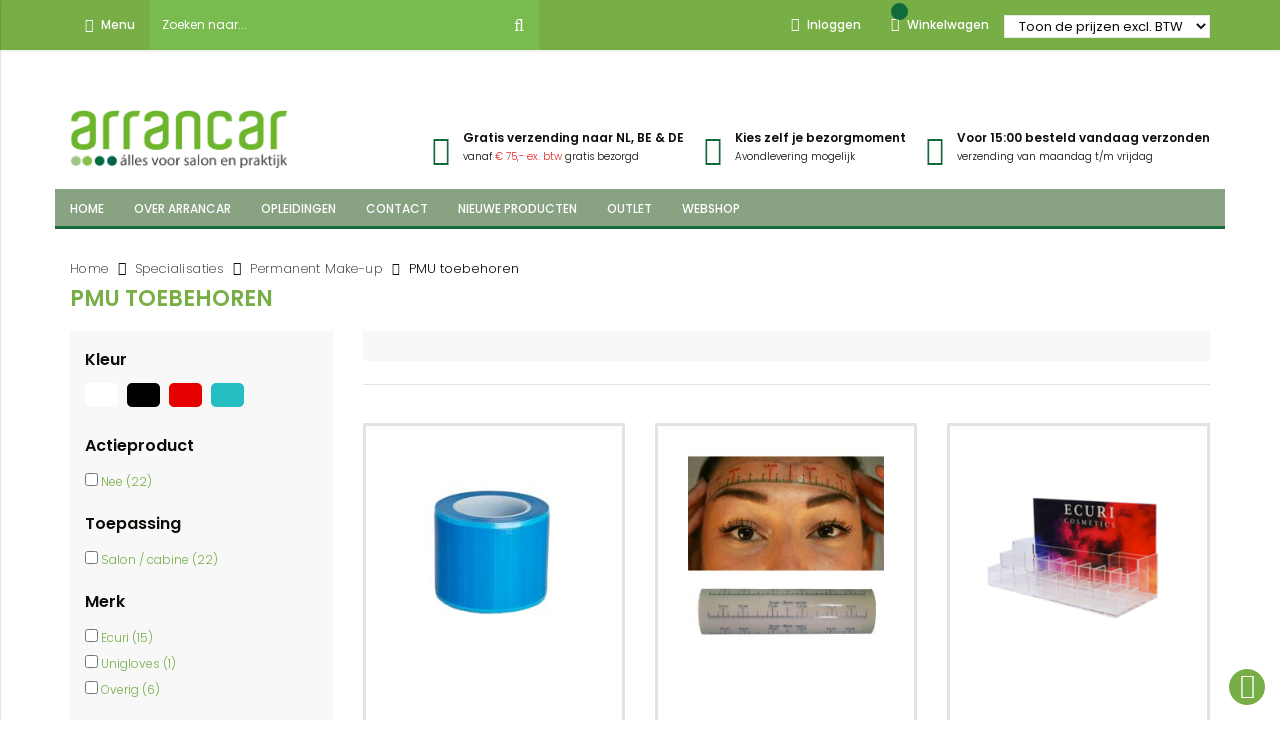

--- FILE ---
content_type: text/html; charset=UTF-8
request_url: https://www.arrancar.nl/specialisaties/permanent-make-up/pmu-toebehoren/
body_size: 40938
content:
 <!doctype html><html lang="nl"><head > <meta charset="utf-8"/>
<meta name="title" content="PMU toebehoren - Permanent Make-up - Specialisaties - Arrancar"/>
<meta name="robots" content="INDEX,FOLLOW"/>
<meta name="viewport" content="width=device-width,initial-scale=1.0,maximum-scale=1.0,user-scalable=no"/>
<meta name="format-detection" content="telephone=no"/>
<meta http-equiv="X-UA-Compatible" content="IE=edge"/>
<title>PMU toebehoren - Permanent Make-up - Specialisaties - Arrancar</title>
<link  rel="stylesheet" type="text/css"  media="all" href="https://www.arrancar.nl/static/version1764245934/_cache/merged/7d7bc72965092521328cb72592fff70d.min.css" />
<link  rel="stylesheet" type="text/css"  media="print" href="https://www.arrancar.nl/static/version1764245934/frontend/Etailors/newarrancar/nl_NL/css/print.min.css" />
<link  rel="stylesheet" type="text/css"  media="all" href="https://www.arrancar.nl/static/version1764245934/_cache/merged/101874fd93dadbf8a9472a96cb764f40.min.css" />
<link  rel="stylesheet" type="text/css"  media="screen" href="https://www.arrancar.nl/static/version1764245934/frontend/Etailors/newarrancar/nl_NL/css/ie.min.css" />

<link  rel="canonical" href="https://www.arrancar.nl/specialisaties/permanent-make-up/pmu-toebehoren/" />
<link  rel="icon" type="image/x-icon" href="https://www.arrancar.nl/media/favicon/stores/1/favi.png" />
<link  rel="shortcut icon" type="image/x-icon" href="https://www.arrancar.nl/media/favicon/stores/1/favi.png" />
  <div class="page messages"> <div data-placeholder="messages"></div> <div data-bind="scope: 'messages'"><!-- ko if: cookieMessages && cookieMessages.length > 0 --><div role="alert" data-bind="foreach: { data: cookieMessages, as: 'message' }" class="messages"><div class="container"><div data-bind="attr: { class: 'message-' + message.type + ' ' + message.type + ' message', 'data-ui-id': 'message-' + message.type }"><div data-bind="html: message.text"></div></div></div></div><!-- /ko --><!-- ko if: messages().messages && messages().messages.length > 0 --><div role="alert" data-bind="foreach: { data: messages().messages, as: 'message' }" class="messages"><div class="container"><div data-bind="attr: { class: 'message-' + message.type + ' ' + message.type + ' message', 'data-ui-id': 'message-' + message.type }"><div data-bind="html: message.text"></div></div></div></div><!-- /ko --></div></div>    <!--Custom Style-->  <style> #social-login-popup .social-login-title { background-color: #3399cc } #social-login-popup .social-login #bnt-social-login-authentication, #social-login-popup .forgot .primary button, #social-login-popup .create .primary button { background-color: #3399cc; border: #3399cc } .block.social-login-authentication-channel.account-social-login .block-content { text-align: center; }  /* Compatible ETheme_YOURstore*/ div#centerColumn .column.main .block.social-login-authentication-channel.account-social-login { max-width: 900px !important; margin: 0 auto !important; } div#centerColumn .column.main .block.social-login-authentication-channel.account-social-login .block-content { text-align: center; } @media (max-width: 1024px) { div#centerColumn .column.main .block.social-login-authentication-channel.account-social-login .block-content { padding: 0 15px; } }</style>                <!-- Google Tag Manager -->  <!-- End Google Tag Manager -->      <!-- Page Builder Custom CSS--><style type="text/css"> /*Custom Css */ li.product-item{
width: 32%;
float: left;
list-style: none;
padding-right: 15px;
padding-left: 15px;
}

.product-item-info{
margin: 0 0 5px;
padding: 6px;
background-color: #fff;
border: solid 3px #e3e3e3;
text-align: center;
-webkit-transition: all .3s;
transition: all .3s;
min-height: 470px;
box-sizing: border-box;
margin-bottom: 30px;
}

ol.product-items{
position: relative;
min-height: 1px;
padding: 0, 15;
border: none;
}

main .product-items:hover{
border: none;
}

ul.sort-by-list{
display: none;
}

.block-title{
display: none;
}


img.product-image-photo{
width: 80% !important;
height: auto;
text-align: center;
margin: 0 auto;
}

.product-item-name{
font-family: "Poppins",sans-serif !important;
font-size: 14px;
font-weight: 600;
text-transform: uppercase;
margin: 0 0 5px;
}

.product-item-actions{
margin-top: 20px;
}

button.tocart{
    background: #88a282;
    border: none;
        border-bottom-color: currentcolor;
        border-bottom-style: none;
        border-bottom-width: medium;
    border-bottom: 3px solid #116a3b;
padding: 6px;
color: #fff;
}

.actions-secondary{
display: none;
}

.price-box.price-final_price{
margin-top: 20px;
}


@media screen and (max-width: 600px){

li.product-item{
width: 100%;
}

.product-item-info{
min-height: 370px;

} /*Generated Css */ </style></head><body data-container="body" data-mage-init='{"loaderAjax": {}, "loader": { "icon": "https://www.arrancar.nl/static/version1764245934/frontend/Etailors/newarrancar/nl_NL/images/loader-2.gif"}}' id="html-body" class="page-with-filter page-products categorypath-specialisaties-permanent-make-up-pmu-toebehoren category-pmu-toebehoren catalog-category-view page-layout-2columns-left"> <!-- Google Tag Manager (noscript) --><noscript><iframe src="https://www.googletagmanager.com/ns.html?id=GTM-TKST8CV" height="0" width="0" style="display:none;visibility:hidden"></iframe></noscript><!-- End Google Tag Manager (noscript) -->            <div class="cookie-status-message" id="cookie-status">The store will not work correctly when cookies are disabled.</div>     <noscript><div class="message global noscript"><div class="content"><p><strong>JavaScript lijkt te zijn uitgeschakeld in uw browser.</strong> <span> Voor de beste gebruikerservaring, zorg ervoor dat javascript ingeschakeld is voor uw browser.</span></p></div></div></noscript>             <header id="top"><nav class="navbar navbar-default navbar-fixed-top"><div class="container">  <div class="tax-switcher"><form method="post" action="https://www.arrancar.nl/priceswitcher/switcher/index/"><input type="hidden" name="form_key" value="" /><select name="tax_display" class="sorter-options tax_display_select" onchange="this.form.submit()"> <option value="2" >Toon de prijzen incl. BTW</option> <option value="1" selected>Toon de prijzen excl. BTW</option> <option value="3" >Beide</option></select></form></div>  <div class="navbar-header "><button type="button" id="sidebarCollapse" class="btn navbar-btn"><i class="fa fa-bars"></i> <span>Menu</span></button></div> <div class="search_area hidden-xs hidden-sm"><form class="form minisearch" id="search_mini_form" action="https://www.arrancar.nl/catalogsearch/result/" method="get"><div class="input-group"><input id="top_search" data-mage-init='{"quickSearch":{ "formSelector":"#search_mini_form", "url":"https://www.arrancar.nl/search/ajax/suggest/", "destinationSelector":"#search_autocomplete"} }' type="text" name="q" value="" placeholder="Zoeken naar..." class="form-control" maxlength="128" role="combobox" aria-haspopup="false" aria-autocomplete="both" autocomplete="off"/><div id="search_autocomplete" class="search-autocomplete"></div><div class="input-group-btn"><button class="btn btn-search" type="submit"><i class="fa fa-search"></i></button></div></div></form></div><div><ul class="nav navbar-nav custom-nav navbar-right">  <li id="loginCollapse"><a href="#"><i class="fa fa-user"></i> <span class="hidden-xs">Inloggen</span></a></li>  <li id="chartCollapse" data-block='minicart' data-bind="scope: 'minicart_content'"><span class="cart"><span id="cartCount"><!-- ko text: getCartParam('summary_count') --><!-- /ko --></span></span> <a href="#"><i class="fa fa-shopping-basket"></i> <span class="hidden-xs hidden-sm hidden-md">Winkelwagen</span></a></li> <li id="languageCollapse"><a href="#"><img src="https://www.arrancar.nl/static/version1764245934/frontend/Etailors/newarrancar/nl_NL/images/nl_icon.png" alt="" class=""></a></li></ul></div></div></nav><header class="header-mini-container"> </header><div class="panel wrapper"><div class="panel header"> </div></div><div class="logo-holder no-slider"><div class="container"><div class="row"> <div class="col-lg-3"><a class="logo" href="https://www.arrancar.nl/" title="Logo"><img src="https://www.arrancar.nl/media/logo/stores/1/logo-alles-voor.png" alt="Logo"  height="60" /></a></div><div class="col-md-9 text-right hidden-md hidden-sm hidden-xs"><ul class="header-promo"> <li> <i class="fa fa-paper-plane"></i> <div class="description"><p class="title">Gratis verzending naar NL, BE & DE</p><p class="details">vanaf <span>€ 75,- ex. btw</span> gratis bezorgd</p></div></li> <li> <i class="fa fa-calendar-check-o"></i> <div class="description"><p class="title">Kies zelf je bezorgmoment</p><p class="details">Avondlevering mogelijk</p></div></li> <li> <i class="fa fa-truck"></i> <div class="description"><p class="title">Voor 15:00 besteld vandaag verzonden</p><p class="details">verzending van maandag t/m vrijdag</p></div></li></ul></div></div><div class="hidden-xs row"><div class="col-md-12"><div class="menu-holder">     <nav class="navbar navbar-mega"><div class="collapse navbar-collapse js-navbar-collapse"><ul class="nav navbar-nav"><li class="level0">
<a href="/" target="_top" title="Home">
<span>Home</span>
</a>
</li>
<li class="level0 dropdown mega-dropdown parent">
<a href="/over-arrancar" target="_self" title="Over Arrancar">
<span>Over Arrancar</span>
</a>
<ul class="dropdown-menu mega-dropdown-menu">
<li class="col-sm-3"><ul><li class="level1">
<a href="/over-arrancar" target="_self" title="Over ons">
<span>Over ons</span>
</a>
</li>
<li class="level1">
<a href="/onze-mensen" target="_self" title="Onze mensen">
<span>Onze mensen</span>
</a>
</li>
<li class="level1">
<a href="/faq" target="_top" title="Veelgestelde vragen">
<span>Veelgestelde vragen</span>
</a>
</li>
<li class="level1">
<a href="/technische-dienst" target="_self" title="Technische dienst">
<span>Technische dienst</span>
</a>
</li>
<li class="level1">
<a href="/financiering" target="_self" title="Financiering / leasing">
<span>Financiering / leasing</span>
</a>
</li>
<li class="level1">
<a href="/aanvragen-groothandelsaccount-opleiding" target="_top" title="Aanvragen account student">
<span>Aanvragen account student</span>
</a>
</li>
</ul></li></ul>
</li>
<li class="level0">
<a href="https://www.arrancar-academy.nl" target="_blank" title="Opleidingen">
<span>Opleidingen</span>
</a>
</li>
<li class="level0">
<a href="/contact" target="_self" title="Contact">
<span>Contact</span>
</a>
</li>
<li class="level0">
<a href="/nieuw" target="_top" title="Nieuwe producten">
<span>Nieuwe producten</span>
</a>
</li>
<li class="level0">
<a href="https://www.arrancar.nl/outlet/" target="_top" title="Outlet">
<span>Outlet</span>
</a>
</li>
<li class="level0 dropdown mega-dropdown"><a class="dropdown-toggle"><span>Webshop</span></a><ul class="dropdown-menu mega-dropdown-menu" ><li class="col-sm-3"><ul><li  class="level1 nav-1 first dropdown-header"><a href="https://www.arrancar.nl/outlet/"><span>Outlet / uitverkoop</span></a><li  class="level2 nav-1-1 first"><a href="https://www.arrancar.nl/outlet/inrichting-en-apparatuur-outlet/" ><span>Inrichting en apparatuur outlet</span></a></li><li  class="level2 nav-1-2"><a href="https://www.arrancar.nl/outlet/voetverzorging-outlet/" ><span>Voetverzorging outlet</span></a></li><li  class="level2 nav-1-3"><a href="https://www.arrancar.nl/outlet/beauty-outlet/" ><span>Beauty outlet</span></a></li><li  class="level2 nav-1-4"><a href="https://www.arrancar.nl/outlet/manicure-outlet/" ><span>Manicure outlet</span></a></li><li  class="level2 nav-1-5"><a href="https://www.arrancar.nl/outlet/instrumenten-outlet/" ><span>Instrumenten outlet</span></a></li><li  class="level2 nav-1-6"><a href="https://www.arrancar.nl/outlet/cosmetica-outlet/" ><span>Cosmetica / make-up outlet</span></a></li><li  class="level2 nav-1-7"><a href="https://www.arrancar.nl/outlet/hars-sugar-paraffine-outlet/" ><span>Hars / sugar / paraffine outlet</span></a></li><li  class="level2 nav-1-8"><a href="https://www.arrancar.nl/outlet/permanent-make-up-outlet/" ><span>Permanent make-up outlet</span></a></li><li  class="level2 nav-1-9"><a href="https://www.arrancar.nl/outlet/boeken-en-media-outlet/" ><span>Boeken en media outlet</span></a></li><li  class="level2 nav-1-10 last"><a href="https://www.arrancar.nl/outlet/massage-sauna/" ><span>Massage / sauna outlet</span></a></li></li></ul></li><li class="col-sm-3"><ul><li  class="level1 nav-2 dropdown-header"><a href="https://www.arrancar.nl/saloninrichting-apparatuur/"><span>Inrichting &amp; apparatuur</span></a><li  class="level2 nav-2-1 first"><a href="https://www.arrancar.nl/saloninrichting-apparatuur/behandelstoelen-podo/" ><span>Behandelstoelen- &amp; banken</span></a></li><li  class="level2 nav-2-2"><a href="https://www.arrancar.nl/saloninrichting-apparatuur/behandelstoel-toebehoren/" ><span>Behandelstoel toebehoren</span></a></li><li  class="level2 nav-2-3"><a href="https://www.arrancar.nl/saloninrichting-apparatuur/tabouretten/" ><span>Werkstoelen</span></a></li><li  class="level2 nav-2-4"><a href="https://www.arrancar.nl/saloninrichting-apparatuur/werkstoelen-toebehoren-onderdelen/" ><span>Werkstoelen toebehoren &amp; onderdelen</span></a></li><li  class="level2 nav-2-5"><a href="https://www.arrancar.nl/saloninrichting-apparatuur/pedicuremotoren-spray/" ><span>Pedicuremotoren &amp; units</span></a></li><li  class="level2 nav-2-6"><a href="https://www.arrancar.nl/saloninrichting-apparatuur/pedicuremotoren-toebehoren/" ><span>Pedicuremotoren toebehoren</span></a></li><li  class="level2 nav-2-7"><a href="https://www.arrancar.nl/saloninrichting-apparatuur/podotherapie-podologie/" ><span>Podotherapie / Podologie</span></a></li><li  class="level2 nav-2-8"><a href="https://www.arrancar.nl/saloninrichting-apparatuur/apparatuur/" ><span>Schuurmachines / grinders</span></a></li><li  class="level2 nav-2-9"><a href="https://www.arrancar.nl/saloninrichting-apparatuur/schoonheidsapparatuur-losstaand/" ><span>Apparatuur salon &amp; praktijk</span></a></li><li  class="level2 nav-2-10"><a href="https://www.arrancar.nl/saloninrichting-apparatuur/toebehoren-apparatuur/" ><span>Apparatuur toebehoren</span></a></li><li  class="level2 nav-2-11"><a href="https://www.arrancar.nl/saloninrichting-apparatuur/vapozones/" ><span>Vapozones</span></a></li><li  class="level2 nav-2-12"><a href="https://www.arrancar.nl/saloninrichting-apparatuur/ultrasoon-desinfectie-sterillisatie/" class="dropdown-toggle "><span>Ultrasoon &amp; Autoclaaf</span></a></li><li  class="level2 nav-2-13"><a href="https://www.arrancar.nl/saloninrichting-apparatuur/loupelampen/" ><span>(Loupe) lampen</span></a></li><li  class="level2 nav-2-14"><a href="https://www.arrancar.nl/saloninrichting-apparatuur/loupelamp-onderdelen-toebehoren/" ><span>(Loupe) lamp toebehoren &amp; onderdelen</span></a></li><li  class="level2 nav-2-15"><a href="https://www.arrancar.nl/saloninrichting-apparatuur/werktafels-meubels/" ><span>Werktafels &amp; meubels</span></a></li><li  class="level2 nav-2-16"><a href="https://www.arrancar.nl/saloninrichting-apparatuur/koffer-en-draagtas/" ><span>Koffer &amp; Draagtas</span></a></li><li  class="level2 nav-2-17 last"><a href="https://www.arrancar.nl/saloninrichting-apparatuur/beensteunen/" ><span>Beensteun &amp; opvangschaal</span></a></li></li></ul></li><li class="col-sm-3"><ul><li  class="level1 nav-3 dropdown-header"><a href="https://www.arrancar.nl/specialisaties/"><span>Specialisaties</span></a><li  class="level2 nav-3-1 first"><a href="https://www.arrancar.nl/specialisaties/elektrisch-ontharen/" class="dropdown-toggle "><span>Elektrisch ontharen</span></a></li><li  class="level2 nav-3-2"><a href="https://www.arrancar.nl/specialisaties/permanent-make-up/" class="dropdown-toggle "><span>Permanent Make-up</span></a></li><li  class="level2 nav-3-3"><a href="https://www.arrancar.nl/specialisaties/hairstrokes-met-mesjes-pmu/" class="dropdown-toggle "><span>Hairstrokes met mesjes (PMU)</span></a></li><li  class="level2 nav-3-4"><a href="https://www.arrancar.nl/specialisaties/fractional-needling/" ><span>Fractional Needling</span></a></li><li  class="level2 nav-3-5"><a href="https://www.arrancar.nl/specialisaties/mesotherapie/" class="dropdown-toggle "><span>Mesotherapie</span></a></li><li  class="level2 nav-3-6"><a href="https://www.arrancar.nl/specialisaties/microdermabrasie/" ><span>Microdermabrasie</span></a></li><li  class="level2 nav-3-7"><a href="https://www.arrancar.nl/specialisaties/dermarollers/" ><span>Dermarollers</span></a></li><li  class="level2 nav-3-8"><a href="https://www.arrancar.nl/specialisaties/cryotherapie-bevriezen/" ><span>Cryotherapie (bevriezen)</span></a></li><li  class="level2 nav-3-9"><a href="https://www.arrancar.nl/specialisaties/coagulatie-zapper/" ><span>Coagulatie (zapper)</span></a></li><li  class="level2 nav-3-10 last"><a href="https://www.arrancar.nl/specialisaties/cosmetische-acupunctuur/" ><span>Cosmetische acupunctuur</span></a></li></li></ul></li><li class="col-sm-3"><ul><li  class="level1 nav-4 dropdown-header"><a href="https://www.arrancar.nl/voetverzorging/"><span>Voetverzorging</span></a><li  class="level2 nav-4-1 first"><a href="https://www.arrancar.nl/voetverzorging/akileine/" ><span>Akileine</span></a></li><li  class="level2 nav-4-2"><a href="https://www.arrancar.nl/voetverzorging/allpresan-voetverzorging/" ><span>Allpresan voetverzorging</span></a></li><li  class="level2 nav-4-3"><a href="https://www.arrancar.nl/voetverzorging/bio-balance-voetverzorging/" ><span>Bio Balance voetverzorging</span></a></li><li  class="level2 nav-4-4"><a href="https://www.arrancar.nl/voetverzorging/by-la-nature/" ><span>By la nature</span></a></li><li  class="level2 nav-4-5"><a href="https://www.arrancar.nl/voetverzorging/camillen-60/" ><span>Camillen 60</span></a></li><li  class="level2 nav-4-6"><a href="https://www.arrancar.nl/voetverzorging/courtin-voetverzorging/" ><span>Courtin voetverzorging</span></a></li><li  class="level2 nav-4-7"><a href="https://www.arrancar.nl/voetverzorging/dadi-oil/" ><span>Dadi Oil</span></a></li><li  class="level2 nav-4-8"><a href="https://www.arrancar.nl/voetverzorging/dr-belter-medi-feet/" ><span>Dr. Belter Medi-feet</span></a></li><li  class="level2 nav-4-9"><a href="https://www.arrancar.nl/voetverzorging/famous-releaf/" ><span>Famous Releaf</span></a></li><li  class="level2 nav-4-10"><a href="https://www.arrancar.nl/voetverzorging/gehwol-voetverzorging/" class="dropdown-toggle "><span>Gehwol voetverzorging</span></a></li><li  class="level2 nav-4-11"><a href="https://www.arrancar.nl/voetverzorging/hfl-voetverzorging/" ><span>HFL voetverzorging</span></a></li><li  class="level2 nav-4-12"><a href="https://www.arrancar.nl/voetverzorging/hfl-fungismart/" ><span>HFL Fungismart</span></a></li><li  class="level2 nav-4-13"><a href="https://www.arrancar.nl/voetverzorging/laufwunder-voetverzorging/" ><span>Laufwunder voetverzorging</span></a></li><li  class="level2 nav-4-14"><a href="https://www.arrancar.nl/voetverzorging/lcn-voetverzorging/" ><span>LCN Voetverzorging</span></a></li><li  class="level2 nav-4-15"><a href="https://www.arrancar.nl/voetverzorging/oil-n-more/" ><span>Oil&#039;n More</span></a></li><li  class="level2 nav-4-16"><a href="https://www.arrancar.nl/voetverzorging/prontoman/" ><span>Prontoman</span></a></li><li  class="level2 nav-4-17"><a href="https://www.arrancar.nl/voetverzorging/samenwerkende-pedicures/" class="dropdown-toggle "><span>Samenwerkende pedicures</span></a></li><li  class="level2 nav-4-18"><a href="https://www.arrancar.nl/voetverzorging/suda-care/" ><span>Suda care</span></a></li><li  class="level2 nav-4-19"><a href="https://www.arrancar.nl/voetverzorging/velco-pedicreme/" ><span>Velco pedicreme</span></a></li><li  class="level2 nav-4-20 last"><a href="https://www.arrancar.nl/voetverzorging/testers-en-proefjes/" ><span>Testers en proefjes</span></a></li></li></ul></li><li class="col-sm-3"><ul><li  class="level1 nav-5 dropdown-header"><a href="https://www.arrancar.nl/hulpmiddelen-pedicure/"><span>Hulpmiddelen pedicure</span></a><li  class="level2 nav-5-1 first"><a href="https://www.arrancar.nl/hulpmiddelen-pedicure/anti-mycose-kalknagel-geur-wrat/" class="dropdown-toggle "><span>Anti mycose- &amp; kalknagel</span></a></li><li  class="level2 nav-5-2"><a href="https://www.arrancar.nl/hulpmiddelen-pedicure/mycose-behandelingen/" ><span>Depend O2 nagellak</span></a></li><li  class="level2 nav-5-3"><a href="https://www.arrancar.nl/hulpmiddelen-pedicure/anti-geur-wrat/" class="dropdown-toggle "><span>Anti transpiratie- &amp; wrat</span></a></li><li  class="level2 nav-5-4"><a href="https://www.arrancar.nl/hulpmiddelen-pedicure/screening/" ><span>Screening</span></a></li><li  class="level2 nav-5-5"><a href="https://www.arrancar.nl/hulpmiddelen-pedicure/antidruk/" class="dropdown-toggle "><span>Antidruk</span></a></li><li  class="level2 nav-5-6"><a href="https://www.arrancar.nl/hulpmiddelen-pedicure/nagelbeugels/" class="dropdown-toggle "><span>Nagelbeugels</span></a></li><li  class="level2 nav-5-7"><a href="https://www.arrancar.nl/hulpmiddelen-pedicure/sculpturegel/" ><span>Sculpture gel &amp; pedique</span></a></li><li  class="level2 nav-5-8"><a href="https://www.arrancar.nl/hulpmiddelen-pedicure/comfortzolen/" ><span>Comfortzolen</span></a></li><li  class="level2 nav-5-9 last"><a href="https://www.arrancar.nl/hulpmiddelen-pedicure/lcn-uv-pedi-polish/" ><span>LCN UV Pedi polish</span></a></li></li></ul></li><li class="col-sm-3"><ul><li  class="level1 nav-6 dropdown-header"><a href="https://www.arrancar.nl/verzorging-beauty/"><span>Verzorging (beauty)</span></a><li  class="level2 nav-6-1 first"><a href="https://www.arrancar.nl/verzorging-beauty/bio-balance/" class="dropdown-toggle "><span>Bio Balance</span></a></li><li  class="level2 nav-6-2"><a href="https://www.arrancar.nl/verzorging-beauty/chi-verzorging/" ><span>Chi verzorging</span></a></li><li  class="level2 nav-6-3"><a href="https://www.arrancar.nl/verzorging-beauty/courtin-beauty-acne/" ><span>Courtin Beauty &amp; Acné</span></a></li><li  class="level2 nav-6-4"><a href="https://www.arrancar.nl/verzorging-beauty/croma-maskers/" ><span>Croma maskers</span></a></li><li  class="level2 nav-6-5"><a href="https://www.arrancar.nl/verzorging-beauty/dr-belter-verzorging/" class="dropdown-toggle "><span>Dr. Belter</span></a></li><li  class="level2 nav-6-6"><a href="https://www.arrancar.nl/verzorging-beauty/hfl-verzorging/" ><span>HFL verzorging</span></a></li><li  class="level2 nav-6-7"><a href="https://www.arrancar.nl/verzorging-beauty/monteil-paris-verzorging/" class="dropdown-toggle "><span>Monteil Paris</span></a></li><li  class="level2 nav-6-8"><a href="https://www.arrancar.nl/verzorging-beauty/lcn-verzorging/" ><span>LCN Verzorging</span></a></li><li  class="level2 nav-6-9"><a href="https://www.arrancar.nl/verzorging-beauty/marie-christine/" ><span>Marie Christine</span></a></li><li  class="level2 nav-6-10"><a href="https://www.arrancar.nl/verzorging-beauty/santana-verzorging-ampullen/" class="dropdown-toggle "><span>Santana verzorging &amp; ampullen</span></a></li><li  class="level2 nav-6-11"><a href="https://www.arrancar.nl/verzorging-beauty/bodywrapping/" ><span>Bodywrapping</span></a></li><li  class="level2 nav-6-12"><a href="https://www.arrancar.nl/verzorging-beauty/testers-proefjes-mini-s/" ><span>Testers, proefjes &amp; mini&#039;s</span></a></li><li  class="level2 nav-6-13 last"><a href="https://www.arrancar.nl/verzorging-beauty/toebehoren/" ><span>Toebehoren</span></a></li></li></ul></li><li class="col-sm-3"><ul><li  class="level1 nav-7 dropdown-header"><a href="https://www.arrancar.nl/hars-en-paraffine/"><span>Hars en Paraffine</span></a><li  class="level2 nav-7-1 first"><a href="https://www.arrancar.nl/hars-en-paraffine/depileve-harsproducten/" class="dropdown-toggle "><span>Depileve harsproducten</span></a></li><li  class="level2 nav-7-2"><a href="https://www.arrancar.nl/hars-en-paraffine/clean-easy-harsproducten/" class="dropdown-toggle "><span>Clean + Easy harsproducten</span></a></li><li  class="level2 nav-7-3"><a href="https://www.arrancar.nl/hars-en-paraffine/sugarit-sugaring/" class="dropdown-toggle "><span>Sugaring</span></a></li><li  class="level2 nav-7-4"><a href="https://www.arrancar.nl/hars-en-paraffine/phd-harsproducten/" class="dropdown-toggle "><span>PhD harsproducten</span></a></li><li  class="level2 nav-7-5"><a href="https://www.arrancar.nl/hars-en-paraffine/hars-overig/" class="dropdown-toggle "><span>Hars overig</span></a></li><li  class="level2 nav-7-6 last"><a href="https://www.arrancar.nl/hars-en-paraffine/paraffine/" ><span>Paraffine</span></a></li></li></ul></li><li class="col-sm-3"><ul><li  class="level1 nav-8 dropdown-header"><a href="https://www.arrancar.nl/wimper-wenkbrauw/"><span>Wimper &amp; wenkbrauw</span></a><li  class="level2 nav-8-1 first"><a href="https://www.arrancar.nl/wimper-wenkbrauw/blink-wimpers/" class="dropdown-toggle "><span>Wimpers</span></a></li><li  class="level2 nav-8-2"><a href="https://www.arrancar.nl/wimper-wenkbrauw/nossa-wenkbrauw-henna/" ><span>Wenkbrauw henna</span></a></li><li  class="level2 nav-8-3"><a href="https://www.arrancar.nl/wimper-wenkbrauw/orenna-wimperverf/" ><span>Orenna wimperverf</span></a></li><li  class="level2 nav-8-4"><a href="https://www.arrancar.nl/wimper-wenkbrauw/refectocil-wimperverf/" ><span>Refectocil wimperverf</span></a></li><li  class="level2 nav-8-5"><a href="https://www.arrancar.nl/wimper-wenkbrauw/combinal-wimperverf/" ><span>Combinal wimperverf</span></a></li><li  class="level2 nav-8-6"><a href="https://www.arrancar.nl/wimper-wenkbrauw/lash-boosters/" ><span>Lash boosters</span></a></li><li  class="level2 nav-8-7"><a href="https://www.arrancar.nl/wimper-wenkbrauw/fab-brows/" ><span>Fab brows</span></a></li><li  class="level2 nav-8-8"><a href="https://www.arrancar.nl/wimper-wenkbrauw/epileer-pincetten/" ><span>(epileer)pincetten</span></a></li><li  class="level2 nav-8-9"><a href="https://www.arrancar.nl/wimper-wenkbrauw/toebehoren-wimper-wenkbrauw/" ><span>Toebehoren Wimper/wenkbrauw</span></a></li><li  class="level2 nav-8-10"><a href="https://www.arrancar.nl/wimper-wenkbrauw/beautiful-brows/" ><span>Beautiful brows</span></a></li><li  class="level2 nav-8-11 last"><a href="https://www.arrancar.nl/wimper-wenkbrauw/wimperpermanent/" ><span>Wimperpermanent/ lashlift</span></a></li></li></ul></li><li class="col-sm-3"><ul><li  class="level1 nav-9 dropdown-header"><a href="https://www.arrancar.nl/algemeen-vloeistoffen-praktijk-disposables-enz/"><span>Disposable &amp; vloeistof</span></a><li  class="level2 nav-9-1 first"><a href="https://www.arrancar.nl/algemeen-vloeistoffen-praktijk-disposables-enz/handschoenen/" class="dropdown-toggle "><span>Handschoenen</span></a></li><li  class="level2 nav-9-2"><a href="https://www.arrancar.nl/algemeen-vloeistoffen-praktijk-disposables-enz/disposables/" class="dropdown-toggle "><span>Disposables</span></a></li><li  class="level2 nav-9-3"><a href="https://www.arrancar.nl/algemeen-vloeistoffen-praktijk-disposables-enz/verbandmiddelen/" class="dropdown-toggle "><span>Verbandmiddelen</span></a></li><li  class="level2 nav-9-4"><a href="https://www.arrancar.nl/algemeen-vloeistoffen-praktijk-disposables-enz/wekers-en-verharders/" ><span>Wekers &amp; verharders</span></a></li><li  class="level2 nav-9-5"><a href="https://www.arrancar.nl/algemeen-vloeistoffen-praktijk-disposables-enz/desinfectie-reiniging/" class="dropdown-toggle "><span>Desinfectie - reiniging</span></a></li><li  class="level2 nav-9-6 last"><a href="https://www.arrancar.nl/algemeen-vloeistoffen-praktijk-disposables-enz/germstar-dispensers/" class="dropdown-toggle "><span>Germstar dispensers</span></a></li></li></ul></li><li class="col-sm-3"><ul><li  class="level1 nav-10 dropdown-header"><a href="https://www.arrancar.nl/golden-rose-cosmetica/"><span>Cosmetica / make-up</span></a><li  class="level2 nav-10-1 first"><a href="https://www.arrancar.nl/cosmetica/teint/" class="dropdown-toggle "><span>Teint</span></a></li><li  class="level2 nav-10-2"><a href="https://www.arrancar.nl/cosmetica/ogen/" class="dropdown-toggle "><span>Ogen</span></a></li><li  class="level2 nav-10-3"><a href="https://www.arrancar.nl/cosmetica/lippen/" class="dropdown-toggle "><span>Lippen</span></a></li><li  class="level2 nav-10-4"><a href="https://www.arrancar.nl/cosmetica/wenkbrauwen/" class="dropdown-toggle "><span>Wenkbrauwen</span></a></li><li  class="level2 nav-10-5"><a href="https://www.arrancar.nl/golden-rose-cosmetica/kwasten-penselen/" ><span>Kwasten &amp; Penselen</span></a></li><li  class="level2 nav-10-6"><a href="https://www.arrancar.nl/cosmetica/displays/" ><span>Displays</span></a></li><li  class="level2 nav-10-7"><a href="https://www.arrancar.nl/cosmetica/toebehoren/" ><span>Toebehoren</span></a></li><li  class="level2 nav-10-8 last"><a href="https://www.arrancar.nl/cosmetica/make-up-remover/" ><span>Make-up remover</span></a></li></li></ul></li><li class="col-sm-3"><ul><li  class="level1 nav-11 dropdown-header"><a href="https://www.arrancar.nl/fraisen/"><span>Fraisen &amp; slijpkapjes</span></a><li  class="level2 nav-11-1 first"><a href="https://www.arrancar.nl/fraisen/diamant-fraisen/" class="dropdown-toggle "><span>Diamant fraisen</span></a></li><li  class="level2 nav-11-2"><a href="https://www.arrancar.nl/fraisen/turbine-fraisen/" ><span>Turbine fraisen</span></a></li><li  class="level2 nav-11-3"><a href="https://www.arrancar.nl/fraisen/speed-fraisen/" ><span>Speed fraisen</span></a></li><li  class="level2 nav-11-4"><a href="https://www.arrancar.nl/fraisen/keramische-fraisen/" ><span>Keramische fraisen</span></a></li><li  class="level2 nav-11-5"><a href="https://www.arrancar.nl/fraisen/tungsten-fraisen/" ><span>Tungsten fraisen</span></a></li><li  class="level2 nav-11-6"><a href="https://www.arrancar.nl/fraisen/l-typ/" ><span>L-typ</span></a></li><li  class="level2 nav-11-7"><a href="https://www.arrancar.nl/fraisen/1sxm/" ><span>1SXM</span></a></li><li  class="level2 nav-11-8"><a href="https://www.arrancar.nl/fraisen/ony-clean/" ><span>Ony clean</span></a></li><li  class="level2 nav-11-9"><a href="https://www.arrancar.nl/fraisen/rvs-fraisen/" ><span>RVS fraisen</span></a></li><li  class="level2 nav-11-10"><a href="https://www.arrancar.nl/fraisen/fraisen-rosa/" ><span>Fraisen rosa</span></a></li><li  class="level2 nav-11-11"><a href="https://www.arrancar.nl/fraisen/polijst-fraisen/" ><span>Polijst fraisen</span></a></li><li  class="level2 nav-11-12"><a href="https://www.arrancar.nl/fraisen/slijpkapjes/" ><span>Slijpkapjes</span></a></li><li  class="level2 nav-11-13 last"><a href="https://www.arrancar.nl/fraisen/toebehoren/" ><span>Toebehoren</span></a></li></li></ul></li><li class="col-sm-3"><ul><li  class="level1 nav-12 dropdown-header"><a href="https://www.arrancar.nl/instrumenten-tangen-mesjes/"><span>Instrumenten, tangen &amp; mesjes</span></a><li  class="level2 nav-12-1 first"><a href="https://www.arrancar.nl/instrumenten-tangen-mesjes/instrumenten/" ><span>Instrumenten</span></a></li><li  class="level2 nav-12-2"><a href="https://www.arrancar.nl/instrumenten-tangen-mesjes/tangen/" ><span>Tangen</span></a></li><li  class="level2 nav-12-3"><a href="https://www.arrancar.nl/instrumenten-tangen-mesjes/mesjes-houders/" ><span>Mesjes &amp; houders</span></a></li><li  class="level2 nav-12-4"><a href="https://www.arrancar.nl/instrumenten-tangen-mesjes/pincetten/" ><span>Pincetten</span></a></li><li  class="level2 nav-12-5"><a href="https://www.arrancar.nl/instrumenten-tangen-mesjes/voetvijlen/" ><span>Voetvijlen</span></a></li><li  class="level2 nav-12-6 last"><a href="https://www.arrancar.nl/instrumenten-tangen-mesjes/instrumententrays-nierschaaltjes/" ><span>Instrumententrays</span></a></li></li></ul></li><li class="col-sm-3"><ul><li  class="level1 nav-13 dropdown-header"><a href="https://www.arrancar.nl/praktijkbenodigdheden/"><span>Praktijkbenodigdheden</span></a><li  class="level2 nav-13-1 first"><a href="https://www.arrancar.nl/praktijkbenodigdheden/cremepotjes/" ><span>Dispensers, potjes &amp; flesjes</span></a></li><li  class="level2 nav-13-2"><a href="https://www.arrancar.nl/praktijkbenodigdheden/desinfectiebakjes/" ><span>Desinfectiebakjes &amp; nierschaaltjes</span></a></li><li  class="level2 nav-13-3"><a href="https://www.arrancar.nl/praktijkbenodigdheden/naald-containers/" ><span>Naald Containers</span></a></li><li  class="level2 nav-13-4"><a href="https://www.arrancar.nl/praktijkbenodigdheden/mengkommen-en-spatels/" ><span>Mengkommen &amp; spatels</span></a></li><li  class="level2 nav-13-5"><a href="https://www.arrancar.nl/praktijkbenodigdheden/wattenpotten/" ><span>Wattenpotten</span></a></li><li  class="level2 nav-13-6"><a href="https://www.arrancar.nl/praktijkbenodigdheden/borstels-en-penselen/" ><span>Borstels, penselen &amp; sponzen</span></a></li><li  class="level2 nav-13-7"><a href="https://www.arrancar.nl/praktijkbenodigdheden/organisers/" ><span>Etuis &amp; organisers</span></a></li><li  class="level2 nav-13-8"><a href="https://www.arrancar.nl/praktijkbenodigdheden/beschermbrillen/" ><span>Beschermbrillen</span></a></li><li  class="level2 nav-13-9"><a href="https://www.arrancar.nl/praktijkbenodigdheden/afspraken-en-analyse-kaarten/" ><span>Afspraken- en analyse kaarten</span></a></li><li  class="level2 nav-13-10"><a href="https://www.arrancar.nl/praktijkbenodigdheden/posters/" ><span>Posters</span></a></li><li  class="level2 nav-13-11"><a href="https://www.arrancar.nl/praktijkbenodigdheden/kleding/" ><span>Kleding</span></a></li><li  class="level2 nav-13-12"><a href="https://www.arrancar.nl/praktijkbenodigdheden/badstof-hoezen-en-toebehoren/" ><span>(Badstof) hoezen en toebehoren</span></a></li><li  class="level2 nav-13-13"><a href="https://www.arrancar.nl/praktijkbenodigdheden/handdoeken-en-wafeldekens/" ><span>Handdoeken en Wafeldekens</span></a></li><li  class="level2 nav-13-14 last"><a href="https://www.arrancar.nl/praktijkbenodigdheden/boeken/" ><span>Boeken &amp; DVD&#039;s</span></a></li></li></ul></li><li class="col-sm-3"><ul><li  class="level1 nav-14 dropdown-header"><a href="https://www.arrancar.nl/manicure/"><span>Manicure</span></a><li  class="level2 nav-14-1 first"><a href="https://www.arrancar.nl/manicure/manicuremotoren/" ><span>Manicuremotoren</span></a></li><li  class="level2 nav-14-2"><a href="https://www.arrancar.nl/manicure/manicuretafels/" ><span>Manicuretafels</span></a></li><li  class="level2 nav-14-3"><a href="https://www.arrancar.nl/manicure/losse-afzuigingen-beautyline/" ><span>Losse afzuigingen</span></a></li><li  class="level2 nav-14-4"><a href="https://www.arrancar.nl/manicure/manicurelampen/" ><span>Tafellampen</span></a></li><li  class="level2 nav-14-5"><a href="https://www.arrancar.nl/manicure/uv-led-lampen/" ><span>UV-LED Lampen</span></a></li><li  class="level2 nav-14-6"><a href="https://www.arrancar.nl/manicure/aceso-nail/" ><span>Aceso nail</span></a></li><li  class="level2 nav-14-7"><a href="https://www.arrancar.nl/manicure/bio-balance-hand/" ><span>Bio Balance (Hand)</span></a></li><li  class="level2 nav-14-8"><a href="https://www.arrancar.nl/manicure/dadi-oil/" class="dropdown-toggle "><span>Dadi&#039; oil</span></a></li><li  class="level2 nav-14-9"><a href="https://www.arrancar.nl/manicure/manicure-verzorging/" class="dropdown-toggle "><span>Manicure verzorging</span></a></li><li  class="level2 nav-14-10"><a href="https://www.arrancar.nl/manicure/lcn-nagelproducten/" class="dropdown-toggle "><span>LCN nagelproducten</span></a></li><li  class="level2 nav-14-11"><a href="https://www.arrancar.nl/manicure/ncm/" class="dropdown-toggle "><span>NCM</span></a></li><li  class="level2 nav-14-12"><a href="https://www.arrancar.nl/manicure/magnetic/" class="dropdown-toggle "><span>Magnetic</span></a></li><li  class="level2 nav-14-13"><a href="https://www.arrancar.nl/manicure/golden-rose/" class="dropdown-toggle "><span>Golden Rose</span></a></li><li  class="level2 nav-14-14 last"><a href="https://www.arrancar.nl/manicure/manicure-toebehoren/" class="dropdown-toggle "><span>Manicure toebehoren</span></a></li></li></ul></li><li class="col-sm-3"><ul><li  class="level1 nav-15 dropdown-header"><a href="https://www.arrancar.nl/massage/"><span>Massage</span></a><li  class="level2 nav-15-1 first"><a href="https://www.arrancar.nl/massage/volatile-massage-olien/" ><span>Volatile massage oliën</span></a></li><li  class="level2 nav-15-2"><a href="https://www.arrancar.nl/massage/volatile-zwangerschaps-olien/" ><span>Volatile zwangerschaps oliën</span></a></li><li  class="level2 nav-15-3"><a href="https://www.arrancar.nl/massage/volatile-sportmassage-olien/" ><span>Volatile sportmassage oliën</span></a></li><li  class="level2 nav-15-4"><a href="https://www.arrancar.nl/massage/volatile-afrodiserende-olien/" ><span>Volatile afrodiserende oliën</span></a></li><li  class="level2 nav-15-5"><a href="https://www.arrancar.nl/massage/sixtus-massage-olien/" ><span>Sixtus massage oliën</span></a></li><li  class="level2 nav-15-6"><a href="https://www.arrancar.nl/massage/chemodol-massage-olien/" ><span>Chemodol massage oliën</span></a></li><li  class="level2 nav-15-7"><a href="https://www.arrancar.nl/massage/guasha-therapie/" ><span>Guasha massage therapie</span></a></li><li  class="level2 nav-15-8"><a href="https://www.arrancar.nl/massage/cupping-massage/" ><span>Cupping massage</span></a></li><li  class="level2 nav-15-9"><a href="https://www.arrancar.nl/massage/schelpen-massage/" ><span>Schelpen massage</span></a></li><li  class="level2 nav-15-10"><a href="https://www.arrancar.nl/massage/hot-stone-massage/" ><span>Hot stone massage</span></a></li><li  class="level2 nav-15-11"><a href="https://www.arrancar.nl/massage/magnesium/" ><span>Magnesium producten</span></a></li><li  class="level2 nav-15-12"><a href="https://www.arrancar.nl/massage/moxa-therapie/" ><span>Moxa therapie</span></a></li><li  class="level2 nav-15-13"><a href="https://www.arrancar.nl/massage/muziek-voor-massage/" ><span>Muziek voor massage</span></a></li><li  class="level2 nav-15-14 last"><a href="https://www.arrancar.nl/massage/chi-massage-olien/" ><span>Chi massage oliën </span></a></li></li></ul></li><li class="col-sm-3"><ul><li  class="level1 nav-16 dropdown-header"><a href="https://www.arrancar.nl/wellness/"><span>Wellness</span></a><li  class="level2 nav-16-1 first"><a href="https://www.arrancar.nl/wellness/chi-tea-tree-voetverzorging/" ><span>Chi Tea Tree</span></a></li><li  class="level2 nav-16-2"><a href="https://www.arrancar.nl/wellness/purple-rose-verzorging/" ><span>Purple Rose verzorging</span></a></li><li  class="level2 nav-16-3"><a href="https://www.arrancar.nl/wellness/volatile-verzorging/" ><span>Volatile verzorging</span></a></li><li  class="level2 nav-16-4"><a href="https://www.arrancar.nl/wellness/volatile-hand-voet/" ><span>Volatile hand &amp; voet</span></a></li><li  class="level2 nav-16-5"><a href="https://www.arrancar.nl/wellness/volatile-tea-tree-producten/" ><span>Volatile tea tree producten</span></a></li><li  class="level2 nav-16-6"><a href="https://www.arrancar.nl/wellness/volatile-klei/" ><span>Volatile klei</span></a></li><li  class="level2 nav-16-7"><a href="https://www.arrancar.nl/wellness/volatile-maceraten-hydrolaten/" ><span>Volatile maceraten &amp; hydrolaten</span></a></li><li  class="level2 nav-16-8"><a href="https://www.arrancar.nl/wellness/essentiele-olien/" ><span>Essentiële oliën</span></a></li><li  class="level2 nav-16-9"><a href="https://www.arrancar.nl/wellness/biologische-olien/" ><span>Biologische oliën</span></a></li><li  class="level2 nav-16-10"><a href="https://www.arrancar.nl/wellness/basis-olien/" ><span>Basis-oliën</span></a></li><li  class="level2 nav-16-11"><a href="https://www.arrancar.nl/wellness/aromamengsels/" ><span>Aromamengsels</span></a></li><li  class="level2 nav-16-12"><a href="https://www.arrancar.nl/wellness/afrodiserende-aromamengsels/" ><span>Afrodiserende aromamengsels</span></a></li><li  class="level2 nav-16-13"><a href="https://www.arrancar.nl/wellness/sauna-whirlpool/" ><span>Sauna &amp; whirlpool</span></a></li><li  class="level2 nav-16-14"><a href="https://www.arrancar.nl/wellness/roomsprays-parfums/" ><span>Roomsprays &amp; parfums</span></a></li><li  class="level2 nav-16-15"><a href="https://www.arrancar.nl/wellness/aromastenen-lampen/" ><span>Aromastenen &amp; lampen</span></a></li><li  class="level2 nav-16-16"><a href="https://www.arrancar.nl/wellness/warmteproducten/" ><span>Warmteproducten</span></a></li><li  class="level2 nav-16-17"><a href="https://www.arrancar.nl/wellness/scrubzouten/" ><span>Scrubzouten</span></a></li><li  class="level2 nav-16-18 last"><a href="https://www.arrancar.nl/wellness/kruiden/" ><span>Kruiden</span></a></li></li></ul></li><li class="col-sm-3"><ul><li  class="level1 nav-17 dropdown-header"><a href="https://www.arrancar.nl/fysiotherapie/"><span>Fysiotherapie</span></a><li  class="level2 nav-17-1 first"><a href="https://www.arrancar.nl/fysiotherapie/fysiotape/" ><span>Fysiotape</span></a></li><li  class="level2 nav-17-2 last"><a href="https://www.arrancar.nl/fysiotherapie/beenrollen/" ><span>Beenrollen</span></a></li></li></ul></li><li class="col-sm-3"><ul><li  class="level1 nav-18 dropdown-header"><a href="https://www.arrancar.nl/tattoo-piercing/"><span>Tattoo &amp; piercing</span></a></li></ul></li><li class="col-sm-3"><ul><li  class="level1 nav-19 dropdown-header"><a href="https://www.arrancar.nl/geschenken/"><span>(kerst) geschenken</span></a></li></ul></li><li class="col-sm-3"><ul><li  class="level1 nav-20 last dropdown-header"><a href="https://www.arrancar.nl/roc/"><span>Schoolpakketten</span></a></li></ul></li></ul></li> </ul><ul class="nav navbar-nav navbar-right"></ul></div></nav></div></div></div></div></div></header><main id="maincontent"> <a id="contentarea" tabindex="-1"></a><section class="page-title-padding"><div class="container"><div class="row"><div class="col-xs-12">  <ul class="breadcrumb"> <li class="item  home"> <a href="https://www.arrancar.nl/" title="Ga naar homepagina">Home</a> </li>  <li class="item  category27"> <a href="https://www.arrancar.nl/specialisaties/" title="">Specialisaties</a> </li>  <li class="item  category32"> <a href="https://www.arrancar.nl/specialisaties/permanent-make-up/" title="">Permanent Make-up</a> </li>  <li class="item active category34"> PMU toebehoren </li> </ul>   <h2 class="page-title"  id="page-title-heading"   aria-labelledby="page-title-heading toolbar-amount" ><span class="base" data-ui-id="page-title-wrapper" >PMU toebehoren</span></h2>    </div></div></div></section><section><div class="container"><div class="row"><div class="sidebar col-lg-3 col-md-4 col-sm-4 col-xs-12">    <div class="filters"><div class="hidden-lg hidden-md hidden-sm"><div class="btn btn-filter" id="filterCollapse"><i class="fa fa-gear"></i>Filteren</div></div><div class="back-filter productfilter hidden-xs">        <div class="filter-box">  <h5>Kleur</h5>  <div class="swatch-attribute swatch-layered color" data-attribute-code="color" data-attribute-id="93"><div class="swatch-attribute-options clearfix"> <a href="https://www.arrancar.nl/specialisaties/permanent-make-up/pmu-toebehoren/?color=81" rel="nofollow" aria-label="Wit" class="swatch-option-link-layered">  <div class="swatch-option color " tabindex="-1" data-option-type="1" data-option-id="81" data-option-label="Wit" data-option-tooltip-thumb="" data-option-tooltip-value="&#x23;ffffff"></div>   </a>  <a href="https://www.arrancar.nl/specialisaties/permanent-make-up/pmu-toebehoren/?color=1907" rel="nofollow" aria-label="Zwart" class="swatch-option-link-layered">  <div class="swatch-option color " tabindex="-1" data-option-type="1" data-option-id="1907" data-option-label="Zwart" data-option-tooltip-thumb="" data-option-tooltip-value="&#x23;000000"></div>   </a>  <a href="https://www.arrancar.nl/specialisaties/permanent-make-up/pmu-toebehoren/?color=73" rel="nofollow" aria-label="Rood" class="swatch-option-link-layered">  <div class="swatch-option color " tabindex="-1" data-option-type="1" data-option-id="73" data-option-label="Rood" data-option-tooltip-thumb="" data-option-tooltip-value="&#x23;e60000"></div>   </a>  <a href="https://www.arrancar.nl/specialisaties/permanent-make-up/pmu-toebehoren/?color=80" rel="nofollow" aria-label="Turquoise" class="swatch-option-link-layered">  <div class="swatch-option color " tabindex="-1" data-option-type="1" data-option-id="80" data-option-label="Turquoise" data-option-tooltip-thumb="" data-option-tooltip-value="&#x23;23bdc2"></div>   </a>  <a href="https://www.arrancar.nl/specialisaties/permanent-make-up/pmu-toebehoren/?color=2227" rel="nofollow" aria-label="Transparant" class="swatch-option-link-layered">  <div class="swatch-option " tabindex="-1" data-option-type="3" data-option-id="2227" data-option-label="Transparant" data-option-tooltip-thumb="" data-option-tooltip-value="" ></div> </a> </div></div>   </div>                <div class="filter-box">  <h5>Actieproduct</h5><div class="row"><div class="col-sm-12"><ul>  <li class="filter-item" href="https://www.arrancar.nl/specialisaties/permanent-make-up/pmu-toebehoren/?in_de_actie=0"><input type="checkbox" id="fil0"><label for="fil0">Nee  (22) </label></li>  </ul></div></div>  </div>                            <div class="filter-box">  <h5>Toepassing</h5><div class="row"><div class="col-sm-12"><ul>  <li class="filter-item" href="https://www.arrancar.nl/specialisaties/permanent-make-up/pmu-toebehoren/?toepassing=181"><input type="checkbox" id="fil181"><label for="fil181">Salon / cabine  (22) </label></li>  </ul></div></div>  </div>                                <div class="filter-box none">  <h5>Prijs</h5> <div class="row"><div class="col-sm-12"><div id="slider-range"></div></div></div><div class="row slider-labels"><div class="col-xs-9 price-inputs no-padding-right"><input id="slider-range-value1" class="input-text" name="price[from]" value="2" /><p class="input-price-text">tot</p><input id="slider-range-value2" class="input-text" name="price[to]" value="30" /></div><div class="col-xs-3 text-right no-padding-left"><a class="apply-price-range button" href="#"><i class="fa fa-angle-right"></i></a></div></div><div class="row"><div class="col-sm-12"><input type="hidden" name="min-value" id="min-min-value" value="2"><input type="hidden" name="max-value" id="max-max-value" value="30"><div class="hidden dummy-link-wrapper item"><a class="filter-item dummy-link" href="">Apply</a></div></div></div>  </div>      <div class="filter-box">  <h5>Merk</h5><div class="row"><div class="col-sm-12"><ul>  <li class="filter-item" href="https://www.arrancar.nl/specialisaties/permanent-make-up/pmu-toebehoren/?merk=106"><input type="checkbox" id="fil106"><label for="fil106">Ecuri  (15) </label></li>    <li class="filter-item" href="https://www.arrancar.nl/specialisaties/permanent-make-up/pmu-toebehoren/?merk=2091"><input type="checkbox" id="fil2091"><label for="fil2091">Unigloves  (1) </label></li>    <li class="filter-item" href="https://www.arrancar.nl/specialisaties/permanent-make-up/pmu-toebehoren/?merk=2011"><input type="checkbox" id="fil2011"><label for="fil2011">Overig  (6) </label></li>  </ul></div></div>  </div>                          <div class="filter-box">  <h5>Garantie</h5><div class="row"><div class="col-sm-12"><ul>  <li class="filter-item" href="https://www.arrancar.nl/specialisaties/permanent-make-up/pmu-toebehoren/?garantie=1895"><input type="checkbox" id="fil1895"><label for="fil1895">nvt  (1) </label></li>  </ul></div></div>  </div>                     </div></div> </div><div class="main col-lg-9 col-md-8 col-sm-8 col-xs-12"><section class="cat-description"><div class="back-filter bottom-article"><div class="row">   </div></div></section><input name="form_key" type="hidden" value="sZWL7kRgJBtGE96r" />      <div id="social-login-popup" class="white-popup mfp-with-anim mfp-hide" data-mage-init='{"socialPopupForm": {"headerLink":".header .links, .section-item-content .header.links","popupEffect":"mfp-move-from-top","formLoginUrl":"https:\/\/www.arrancar.nl\/customer\/ajax\/login\/","forgotFormUrl":"https:\/\/www.arrancar.nl\/sociallogin\/popup\/forgot\/","createFormUrl":"https:\/\/www.arrancar.nl\/sociallogin\/popup\/create\/"}}'> <div class="social-login block-container authentication"><div class="social-login-title"><h2 class="login-title">Aanmelden</h2></div><div class="block social-login-customer-authentication col-mp" id="social-login-authentication"><div class="block-title"><span id="block-customer-login-heading" role="heading" aria-level="2">Geregistreerde Klanten</span></div><div class="block-content" aria-labelledby="block-customer-login-heading"><form class="form-customer-login" id="social-form-login" data-mage-init='{"validation":{}}'><input name="form_key" type="hidden" value="sZWL7kRgJBtGE96r" /> <fieldset class="fieldset login" data-hasrequired="* Verplichte velden"><div class="field email required"><label class="label" for="email"><span>E-mailadres</span></label> <div class="control"><input name="username" id="email" type="email" class="input-text" value="" title="E-mailadres" data-validate="{required:true, 'validate-email':true}"></div></div><div class="field password required"><label for="pass" class="label"><span>Wachtwoord</span></label> <div class="control"><input name="password" id="pass" type="password" class="input-text" title="Wachtwoord" data-validate="{required:true, 'validate-password':true}"></div></div> <!-- BLOCK social-login-captcha --><!-- /BLOCK social-login-captcha --> <div class="actions-toolbar"><div class="primary"><button type="button" class="action login primary" id="bnt-social-login-authentication"><span>Inloggen</span></button></div><div class="secondary"><a class="action remind" href="#" target="_blank"><span>Uw wachtwoord vergeten?</span></a></div></div><div class="actions-toolbar"><div class="primary"><a class="action create" href="#"><span>Creëer een nieuw account?</span></a></div></div></fieldset></form></div></div>     </div>        <div class="social-login block-container create" style="display: none"><div class="social-login-title"><h2 class="create-account-title">Creëer een nieuw account</h2></div><div class="block col-mp mp-12"><div class="block-content">  <form class="form-customer-create" id="social-form-create"><!-- Vat Checker --><div class="col-md-offset-3 choice is_company"><input type="checkbox" id="is_company" name="is_company"><label for="is_company">Bent u een bedrijf?</label></div><fieldset class="fieldset form-address-edit"><div class="field-company company row bottom10 " style="display: none;"><label for="company" class="col-sm-4 col-md-3 control-label"><span>Bedrijf</span></label> <div class="col-sm-8 col-md-9 control"><input type="text" name="company" id="company" value="" title="Bedrijf" class="form-control input-text "/></div></div> </fieldset><!-- END Vat Checker --><fieldset class="fieldset create info"><input type="hidden" name="success_url" value=""/><input type="hidden" name="error_url" value=""/>   <div class="row form-line field-name-firstname required"><label class="col-sm-4 col-md-3 control-label" for="firstname"><span>Voornaam</span></label> <div class="col-sm-8 col-md-9 control"><input type="text" id="firstname" name="firstname" value="" title="Voornaam" class="form-control input-text required-entry"  data-validate="{required:true}"></div></div> <div class="row form-line field-name-lastname required"><label class="col-sm-4 col-md-3 control-label" for="lastname"><span>Achternaam</span></label> <div class="col-sm-8 col-md-9 control"><input type="text" id="lastname" name="lastname" value="" title="Achternaam" class="form-control input-text required-entry"  data-validate="{required:true}"></div></div>  <style> .account-label{ text-align:left !important; width:15% !important; }</style> <div class="field-email email required row bottom10"><label for="email_address" class="col-sm-4 col-md-3 control-label"><span>E-mailadres</span></label> <div class="col-sm-8 col-md-9 control"><input type="email" name="email" id="email_address_create" value="" title="E-mailadres" class="form-control input-text" data-validate="{required:true, 'validate-email':true}"/></div></div> <div class="choice newsletter col-md-offset-3"><input type="checkbox" class="checkbox" name="is_subscribed" title="Schrijf je in voor de nieuwsbrief" value="1" id="is_subscribed" /><label for="is_subscribed" class="label"><span>Schrijf je in voor de nieuwsbrief</span></label></div>     <div class="row form-line date&#x20;field-dob"><label class="col-sm-4 col-md-3 control-label" for="dob"><span>Geboortedatum</span></label> <div class="col-sm-8 col-md-9 control customer-dob"><input type="text" name="dob" id="dob" value="" class="" data-validate="{&quot;validate-date&quot;:{&quot;dateFormat&quot;:&quot;dd-MM-y&quot;},&quot;validate-dob&quot;:{&quot;dateFormat&quot;:&quot;dd-MM-y&quot;}}"/>  </div></div>    </fieldset> <fieldset class=" fieldset create account" data-hasrequired="* Verplichte velden"><div class="row form-line password required bottom10"><label for="password" class="col-sm-4 col-md-3 control-label"><span>Wachtwoord</span></label> <div class="col-sm-8 col-md-9 control"><input type="password" name="password" id="password-social" title="Wachtwoord" class="input-text" data-validate="{required:true, 'validate-password':true}" autocomplete="off"/></div></div><div class="row form-line confirmation required bottom10"><label for="password-confirmation" class="col-sm-4 col-md-3 control-label"><span>Bevestig wachtwoord</span></label> <div class="col-sm-8 col-md-9 control"><input type="password" name="password_confirmation" title="Bevestig wachtwoord" id="password-confirmation-social" class="input-text" data-validate="{required:true, equalTo:'#password-social'}" autocomplete="off"/></div></div> <!-- BLOCK social-create-captcha --><!-- /BLOCK social-create-captcha --></fieldset><div class="actions-toolbar col-md-offset-3"><div class="primary"><button type="button" id="button-create-social" class="action create primary btn-cart" title="Account aanmaken"><span>Account aanmaken</span></button> <div class="secondary"><a class="action back" href="#"><span>Terug</span></a></div></div></div></form></div></div></div>  <div class="social-login block-container forgot" style="display:none"><div class="social-login-title"><h2 class="forgot-pass-title">Wachtwoord vergeten</h2></div><div class="block col-mp mp-12"><div class="block-content"><form class="form-password-forget" id="social-form-password-forget" data-mage-init='{"validation":{}}'><fieldset class="fieldset" data-hasrequired="* Verplichte velden"><div class="field note">Vul hieronder uw e-mailadres in om een wachtwoordresetlink te ontvangen.</div><div class="field email required"><label for="email_address" class="label"><span>E-mailadres</span></label> <div class="control"><input type="email" name="email" alt="email" id="email_address_forgot" class="input-text" value="" data-validate="{required:true, 'validate-email':true}"/></div></div> <!-- BLOCK social-forgot-password-captcha --><!-- /BLOCK social-forgot-password-captcha --></fieldset><div class="actions-toolbar"><div class="primary"><button type="button" id="bnt-social-login-forgot" class="action send primary"><span>Verzenden</span></button> <div class="secondary"><a class="action back" href="#"><span>Ga terug</span></a></div></div></div></form></div></div></div></div><div style="clear: both"></div>  <style type="text/css">  .form-customer-login .g-recaptcha { padding-top: 20%; }  .form-customer-login .g-recaptcha { margin: 0px; } #social-form-create .g-recaptcha{ padding-top: 5%; } #social-form-password-forget .g-recaptcha{ padding-top: 5%; } .onestepcheckout-index-index .form-login .g-recaptcha .grecaptcha-badge { position: unset !important; } .checkout-index-index form[data-role=login] .g-recaptcha .grecaptcha-badge { position: unset !important; } #mpageverify-form .g-recaptcha { margin-left: 30%; } .g-recaptcha { margin-top: 15px; margin-bottom: 15px; }</style>          <section class="options"><div class="row">  <div class="col-xs-12"><div class="options-top"> <ul class="sort-by-list"><li class="sort-item">Pagina <b>1</b> van <b>2</b></li> <li class="sort-item pull-right"> <nav aria-label="Page navigation"><ul class="pagination">    <li class="active"> <a href="https://www.arrancar.nl/specialisaties/permanent-make-up/pmu-toebehoren/?p=1">1</a></li>     <li> <a href="https://www.arrancar.nl/specialisaties/permanent-make-up/pmu-toebehoren/?p=2">2</a></li>    <li>  <a class="action  next" href="https://www.arrancar.nl/specialisaties/permanent-make-up/pmu-toebehoren/?p=2" title="Volgende">Volgende <i class="fa fa-angle-right"></i></a></li>  </nav></li></ul></div></div><div class="col-xs-12"><div class="options-bottom"><ul class="sort-by-list"> <li class="sort-item hidden-xs">Weergave:</li> <li class="sort-item sort-item-select"><select class="selectpicker" data-role="limiter" data-width="60px" data-style="btn-default" title="15"> <option value="9">9</option> <option value="15" selected="selected">15</option> <option value="36">36</option> <option value="all">Alle</option></select></li> <!--  -->     <li class="hidden-xs sort-item sort-item-display"> <a class="modes-mode mode-grid" title="Foto-tabel" href="https://www.arrancar.nl/specialisaties/permanent-make-up/pmu-toebehoren/?product_list_mode=grid" data-role="mode-switcher" data-value="grid" id="mode-grid" aria-labelledby="modes-label mode-grid"> <i class="fa fa-th-large"></i> </a></li>    <li class="sort-item sort-item-select pull-right"><select id="sorter" data-role="sorter" class="selectpicker" data-width="150px" data-style="btn-default"> <option value="position"  >Positie</option> <option value="name"  selected="selected"  >Productnaam</option> <option value="price"  >Prijs</option> <option value="merk"  >Merk</option> <option value="in_de_actie"  >Actieproduct</option></select></li> <li class="sort-item pull-right">Sorteren:</li> <!--  --></ul></div></div></div></section> <div class="products">      <div class="row"> <div class="col-lg-4 col-md-6 col-sm-6 col-ls-6"><div class="product-items listitem box"><figure class="product-image box1"> <a href="https://www.arrancar.nl/ecuri-barrier-film-10x15cm-1200st-rol/" class="product photo product-item-photo" tabindex="-1">  <span class="product-image-container product-image-container-20790"><span class="product-image-wrapper"><img class="product-image-photo"  src="https://www.arrancar.nl/media/catalog/product/cache/9f94e15ef70305466e8e7ee23058b9c2/4/0/400100bf_ecuri_barrier_film.jpg" loading="lazy" width="240" height="300" alt="Barrier&#x20;film&#x20;10x15cm&#x20;1200st&#x2F;rol"/></span></span>  <style>.product-image-container-20790 {
    width: 240px;
    height: auto;
    aspect-ratio: 240 / 300;
}
.product-image-container-20790 span.product-image-wrapper {
    height: 100%;
    width: 100%;
}
@supports not (aspect-ratio: auto) { 
    .product-image-container-20790 span.product-image-wrapper {
        padding-bottom: 125%;
    }
}</style></a> </figure><div class="description box2"><div class="title"><a href="https://www.arrancar.nl/ecuri-barrier-film-10x15cm-1200st-rol/"><h4>Barrier film 10x15cm 1200st/rol</h4></a>  </div><div class="usplist"><ul></ul></div></div>  <div class="delivery col-xs-12"> <div class="deliverytime deliverytime-label"><div class="label" style="color: green"><span>Voor 15:00 besteld, vandaag verzonden</span></div></div></div> <div class="product-bottom">  <div class="login-text text-center"><p>Op zoek naar de prijs? Registreer een groothandelaccount of log in.</p></div> </div></div></div> <div class="col-lg-4 col-md-6 col-sm-6 col-ls-6"><div class="product-items listitem box"><figure class="product-image box1"> <a href="https://www.arrancar.nl/ecuri-brow-meter-50st/" class="product photo product-item-photo" tabindex="-1">  <span class="product-image-container product-image-container-5490"><span class="product-image-wrapper"><img class="product-image-photo"  src="https://www.arrancar.nl/media/catalog/product/cache/9f94e15ef70305466e8e7ee23058b9c2/b/r/browmeter-web_2.jpg" loading="lazy" width="240" height="300" alt="Ecuri&#x20;Brow&#x20;Meter&#x20;50st"/></span></span>  <style>.product-image-container-5490 {
    width: 240px;
    height: auto;
    aspect-ratio: 240 / 300;
}
.product-image-container-5490 span.product-image-wrapper {
    height: 100%;
    width: 100%;
}
@supports not (aspect-ratio: auto) { 
    .product-image-container-5490 span.product-image-wrapper {
        padding-bottom: 125%;
    }
}</style></a> </figure><div class="description box2"><div class="title"><a href="https://www.arrancar.nl/ecuri-brow-meter-50st/"><h4>Ecuri Brow Meter 50st</h4></a>  </div><div class="usplist"><ul></ul></div></div>  <div class="delivery col-xs-12"> <div class="deliverytime deliverytime-label"><div class="label" style="color: green"><span>Voor 15:00 besteld, vandaag verzonden</span></div></div></div> <div class="product-bottom">  <div class="login-text text-center"><p>Op zoek naar de prijs? Registreer een groothandelaccount of log in.</p></div> </div></div></div> <div class="col-lg-4 col-md-6 col-sm-6 col-ls-6"><div class="product-items listitem box"><figure class="product-image box1"> <a href="https://www.arrancar.nl/ecuri-organizer/" class="product photo product-item-photo" tabindex="-1">  <span class="product-image-container product-image-container-18197"><span class="product-image-wrapper"><img class="product-image-photo"  src="https://www.arrancar.nl/media/catalog/product/cache/9f94e15ef70305466e8e7ee23058b9c2/e/c/ecuri_organizer_1.png" loading="lazy" width="240" height="300" alt="Ecuri&#x20;display&#x20;&#x2F;&#x20;organizer&#x20;voor&#x20;pigmenten"/></span></span>  <style>.product-image-container-18197 {
    width: 240px;
    height: auto;
    aspect-ratio: 240 / 300;
}
.product-image-container-18197 span.product-image-wrapper {
    height: 100%;
    width: 100%;
}
@supports not (aspect-ratio: auto) { 
    .product-image-container-18197 span.product-image-wrapper {
        padding-bottom: 125%;
    }
}</style></a> </figure><div class="description box2"><div class="title"><a href="https://www.arrancar.nl/ecuri-organizer/"><h4>Ecuri display / organizer voor pigmenten</h4></a>  </div><div class="usplist"><ul></ul></div></div>  <div class="delivery col-xs-12"> <div class="deliverytime deliverytime-label"><div class="label" style="color: green"><span>Voor 15:00 besteld, vandaag verzonden</span></div></div></div> <div class="product-bottom">  <div class="login-text text-center"><p>Op zoek naar de prijs? Registreer een groothandelaccount of log in.</p></div> </div></div></div> <div class="col-lg-4 col-md-6 col-sm-6 col-ls-6"><div class="product-items listitem box"><figure class="product-image box1"> <a href="https://www.arrancar.nl/ecuri-houder-voor-dopjes-bakjes-klein/" class="product photo product-item-photo" tabindex="-1">  <span class="product-image-container product-image-container-5340"><span class="product-image-wrapper"><img class="product-image-photo"  src="https://www.arrancar.nl/media/catalog/product/cache/9f94e15ef70305466e8e7ee23058b9c2/p/i/pigment_cuphouder_2.jpg" loading="lazy" width="240" height="300" alt="Ecuri&#x20;houder&#x20;voor&#x20;9&#x20;cups,&#x20;klein"/></span></span>  <style>.product-image-container-5340 {
    width: 240px;
    height: auto;
    aspect-ratio: 240 / 300;
}
.product-image-container-5340 span.product-image-wrapper {
    height: 100%;
    width: 100%;
}
@supports not (aspect-ratio: auto) { 
    .product-image-container-5340 span.product-image-wrapper {
        padding-bottom: 125%;
    }
}</style></a> </figure><div class="description box2"><div class="title"><a href="https://www.arrancar.nl/ecuri-houder-voor-dopjes-bakjes-klein/"><h4>Ecuri houder voor 9 cups, klein</h4></a>  </div><div class="usplist"><ul></ul></div></div>  <div class="delivery col-xs-12"> <div class="deliverytime deliverytime-label"><div class="label" style="color: green"><span>Voor 15:00 besteld, vandaag verzonden</span></div></div></div> <div class="product-bottom">  <div class="login-text text-center"><p>Op zoek naar de prijs? Registreer een groothandelaccount of log in.</p></div> </div></div></div> <div class="col-lg-4 col-md-6 col-sm-6 col-ls-6"><div class="product-items listitem box"><figure class="product-image box1"> <a href="https://www.arrancar.nl/ecuri-houder-voor-hoekhandstuk/" class="product photo product-item-photo" tabindex="-1">  <span class="product-image-container product-image-container-5337"><span class="product-image-wrapper"><img class="product-image-photo"  src="https://www.arrancar.nl/media/catalog/product/cache/9f94e15ef70305466e8e7ee23058b9c2/h/o/houder-hoek_2.jpg" loading="lazy" width="240" height="300" alt="Ecuri&#x20;houder&#x20;voor&#x20;hoekhandstuk"/></span></span>  <style>.product-image-container-5337 {
    width: 240px;
    height: auto;
    aspect-ratio: 240 / 300;
}
.product-image-container-5337 span.product-image-wrapper {
    height: 100%;
    width: 100%;
}
@supports not (aspect-ratio: auto) { 
    .product-image-container-5337 span.product-image-wrapper {
        padding-bottom: 125%;
    }
}</style></a> </figure><div class="description box2"><div class="title"><a href="https://www.arrancar.nl/ecuri-houder-voor-hoekhandstuk/"><h4>Ecuri houder voor hoekhandstuk</h4></a>  </div><div class="usplist"><ul></ul></div></div>  <div class="delivery col-xs-12"> <div class="deliverytime deliverytime-label"><div class="label" style="color: #ff8000"><span>Dit product wordt nageleverd</span></div></div></div> <div class="product-bottom">  <div class="login-text text-center"><p>Op zoek naar de prijs? Registreer een groothandelaccount of log in.</p></div> </div></div></div> <div class="col-lg-4 col-md-6 col-sm-6 col-ls-6"><div class="product-items listitem box"><figure class="product-image box1"> <a href="https://www.arrancar.nl/ecuri-pigment-ivory-5ml/" class="product photo product-item-photo" tabindex="-1">  <span class="product-image-container product-image-container-17542"><span class="product-image-wrapper"><img class="product-image-photo"  src="https://www.arrancar.nl/media/catalog/product/cache/9f94e15ef70305466e8e7ee23058b9c2/i/v/ivory25ml.jpg" loading="lazy" width="240" height="300" alt="Ecuri&#x20;Pigment&#x20;Ivory&#x20;2,&#x20;5ml"/></span></span>  <style>.product-image-container-17542 {
    width: 240px;
    height: auto;
    aspect-ratio: 240 / 300;
}
.product-image-container-17542 span.product-image-wrapper {
    height: 100%;
    width: 100%;
}
@supports not (aspect-ratio: auto) { 
    .product-image-container-17542 span.product-image-wrapper {
        padding-bottom: 125%;
    }
}</style></a> </figure><div class="description box2"><div class="title"><a href="https://www.arrancar.nl/ecuri-pigment-ivory-5ml/"><h4>Ecuri Pigment Ivory 2, 5ml</h4></a>  </div><div class="usplist"><ul></ul></div></div>  <div class="delivery col-xs-12"> <div class="deliverytime deliverytime-label"><div class="label" style="color: #ff8000"><span>Dit product wordt nageleverd</span></div></div></div> <div class="product-bottom">  <div class="login-text text-center"><p>Op zoek naar de prijs? Registreer een groothandelaccount of log in.</p></div> </div></div></div> <div class="col-lg-4 col-md-6 col-sm-6 col-ls-6"><div class="product-items listitem box"><figure class="product-image box1"> <a href="https://www.arrancar.nl/ecuri-pigment-pearl-white-5ml/" class="product photo product-item-photo" tabindex="-1">  <span class="product-image-container product-image-container-17500"><span class="product-image-wrapper"><img class="product-image-photo"  src="https://www.arrancar.nl/media/catalog/product/cache/9f94e15ef70305466e8e7ee23058b9c2/a/r/areolapearlwhite5ml.jpg" loading="lazy" width="240" height="300" alt="Ecuri&#x20;pigment&#x20;Pearl&#x20;White&#x20;5ml"/></span></span>  <style>.product-image-container-17500 {
    width: 240px;
    height: auto;
    aspect-ratio: 240 / 300;
}
.product-image-container-17500 span.product-image-wrapper {
    height: 100%;
    width: 100%;
}
@supports not (aspect-ratio: auto) { 
    .product-image-container-17500 span.product-image-wrapper {
        padding-bottom: 125%;
    }
}</style></a> </figure><div class="description box2"><div class="title"><a href="https://www.arrancar.nl/ecuri-pigment-pearl-white-5ml/"><h4>Ecuri pigment Pearl White 5ml</h4></a>  </div><div class="usplist"><ul></ul></div></div>  <div class="delivery col-xs-12"> <div class="deliverytime deliverytime-label"><div class="label" style="color: green"><span>Voor 15:00 besteld, vandaag verzonden</span></div></div></div> <div class="product-bottom">  <div class="login-text text-center"><p>Op zoek naar de prijs? Registreer een groothandelaccount of log in.</p></div> </div></div></div> <div class="col-lg-4 col-md-6 col-sm-6 col-ls-6"><div class="product-items listitem box"><figure class="product-image box1"> <a href="https://www.arrancar.nl/ecuri-pigmentcups-50-stuks-steriel-verpakt/" class="product photo product-item-photo" tabindex="-1">  <span class="product-image-container product-image-container-18401"><span class="product-image-wrapper"><img class="product-image-photo"  src="https://www.arrancar.nl/media/catalog/product/cache/9f94e15ef70305466e8e7ee23058b9c2/7/0/701608sb_ecuri_pigmentcups_50_stuks_steriel_verpakt_los_1_1.jpg" loading="lazy" width="240" height="300" alt="Ecuri&#x20;pigmentcups&#x20;25x2&#x20;stuks&#x20;steriel&#x20;verpakt"/></span></span>  <style>.product-image-container-18401 {
    width: 240px;
    height: auto;
    aspect-ratio: 240 / 300;
}
.product-image-container-18401 span.product-image-wrapper {
    height: 100%;
    width: 100%;
}
@supports not (aspect-ratio: auto) { 
    .product-image-container-18401 span.product-image-wrapper {
        padding-bottom: 125%;
    }
}</style></a> </figure><div class="description box2"><div class="title"><a href="https://www.arrancar.nl/ecuri-pigmentcups-50-stuks-steriel-verpakt/"><h4>Ecuri pigmentcups 25x2 stuks steriel verpakt</h4></a>  </div><div class="usplist"><ul></ul></div></div>  <div class="delivery col-xs-12"> <div class="deliverytime deliverytime-label"><div class="label" style="color: green"><span>Voor 15:00 besteld, vandaag verzonden</span></div></div></div> <div class="product-bottom">  <div class="login-text text-center"><p>Op zoek naar de prijs? Registreer een groothandelaccount of log in.</p></div> </div></div></div> <div class="col-lg-4 col-md-6 col-sm-6 col-ls-6"><div class="product-items listitem box"><figure class="product-image box1"> <a href="https://www.arrancar.nl/ecuri-pmu-oefenmat-3d-lippen/" class="product photo product-item-photo" tabindex="-1">  <span class="product-image-container product-image-container-5311"><span class="product-image-wrapper"><img class="product-image-photo"  src="https://www.arrancar.nl/media/catalog/product/cache/9f94e15ef70305466e8e7ee23058b9c2/p/r/practice-lip_2.jpg" loading="lazy" width="240" height="300" alt="Ecuri&#x20;PMU&#x20;oefenmat&#x20;3d,&#x20;lippen"/></span></span>  <style>.product-image-container-5311 {
    width: 240px;
    height: auto;
    aspect-ratio: 240 / 300;
}
.product-image-container-5311 span.product-image-wrapper {
    height: 100%;
    width: 100%;
}
@supports not (aspect-ratio: auto) { 
    .product-image-container-5311 span.product-image-wrapper {
        padding-bottom: 125%;
    }
}</style></a> </figure><div class="description box2"><div class="title"><a href="https://www.arrancar.nl/ecuri-pmu-oefenmat-3d-lippen/"><h4>Ecuri PMU oefenmat 3d, lippen</h4></a>  </div><div class="usplist"><ul></ul></div></div>  <div class="delivery col-xs-12"> <div class="deliverytime deliverytime-label"><div class="label" style="color: green"><span>Voor 15:00 besteld, vandaag verzonden</span></div></div></div> <div class="product-bottom">  <div class="login-text text-center"><p>Op zoek naar de prijs? Registreer een groothandelaccount of log in.</p></div> </div></div></div> <div class="col-lg-4 col-md-6 col-sm-6 col-ls-6"><div class="product-items listitem box"><figure class="product-image box1"> <a href="https://www.arrancar.nl/pmu-oefenmat-3d-ogen-lippen/" class="product photo product-item-photo" tabindex="-1">  <span class="product-image-container product-image-container-18165"><span class="product-image-wrapper"><img class="product-image-photo"  src="https://www.arrancar.nl/media/catalog/product/cache/9f94e15ef70305466e8e7ee23058b9c2/3/d/3d-practice-skin-for-eyes-and-lips_copy.jpg" loading="lazy" width="240" height="300" alt="Ecuri&#x20;PMU&#x20;oefenmat&#x20;3d,&#x20;ogen&#x2F;lippen"/></span></span>  <style>.product-image-container-18165 {
    width: 240px;
    height: auto;
    aspect-ratio: 240 / 300;
}
.product-image-container-18165 span.product-image-wrapper {
    height: 100%;
    width: 100%;
}
@supports not (aspect-ratio: auto) { 
    .product-image-container-18165 span.product-image-wrapper {
        padding-bottom: 125%;
    }
}</style></a> </figure><div class="description box2"><div class="title"><a href="https://www.arrancar.nl/pmu-oefenmat-3d-ogen-lippen/"><h4>Ecuri PMU oefenmat 3d, ogen/lippen</h4></a>  </div><div class="usplist"><ul></ul></div></div>  <div class="delivery col-xs-12"> <div class="deliverytime deliverytime-label"><div class="label" style="color: green"><span>Voor 15:00 besteld, vandaag verzonden</span></div></div></div> <div class="product-bottom">  <div class="login-text text-center"><p>Op zoek naar de prijs? Registreer een groothandelaccount of log in.</p></div> </div></div></div> <div class="col-lg-4 col-md-6 col-sm-6 col-ls-6"><div class="product-items listitem box"><figure class="product-image box1"> <a href="https://www.arrancar.nl/ecuri-pmu-oefenmat-blanco-plat/" class="product photo product-item-photo" tabindex="-1">  <span class="product-image-container product-image-container-9072"><span class="product-image-wrapper"><img class="product-image-photo"  src="https://www.arrancar.nl/media/catalog/product/cache/9f94e15ef70305466e8e7ee23058b9c2/o/e/oefenmat.jpg" loading="lazy" width="240" height="300" alt="Ecuri&#x20;PMU&#x20;oefenmat&#x20;wenkbrauw&#x20;plat,&#x20;eenzijdig"/></span></span>  <style>.product-image-container-9072 {
    width: 240px;
    height: auto;
    aspect-ratio: 240 / 300;
}
.product-image-container-9072 span.product-image-wrapper {
    height: 100%;
    width: 100%;
}
@supports not (aspect-ratio: auto) { 
    .product-image-container-9072 span.product-image-wrapper {
        padding-bottom: 125%;
    }
}</style></a> </figure><div class="description box2"><div class="title"><a href="https://www.arrancar.nl/ecuri-pmu-oefenmat-blanco-plat/"><h4>Ecuri PMU oefenmat wenkbrauw plat, eenzijdig</h4></a>  </div><div class="usplist"><ul></ul></div></div>  <div class="delivery col-xs-12"> <div class="deliverytime deliverytime-label"><div class="label" style="color: green"><span>Voor 15:00 besteld, vandaag verzonden</span></div></div></div> <div class="product-bottom">  <div class="login-text text-center"><p>Op zoek naar de prijs? Registreer een groothandelaccount of log in.</p></div> </div></div></div> <div class="col-lg-4 col-md-6 col-sm-6 col-ls-6"><div class="product-items listitem box"><figure class="product-image box1"> <a href="https://www.arrancar.nl/pre-inked-brow-cord-10m/" class="product photo product-item-photo" tabindex="-1">  <span class="product-image-container product-image-container-12516"><span class="product-image-wrapper"><img class="product-image-photo"  src="https://www.arrancar.nl/media/catalog/product/cache/9f94e15ef70305466e8e7ee23058b9c2/e/c/ecuri_pre-inked_brow_cord_10m.jpg" loading="lazy" width="240" height="300" alt="Ecuri&#x20;Pre-Inked&#x20;Brow&#x20;Cord&#x20;10m"/></span></span>  <style>.product-image-container-12516 {
    width: 240px;
    height: auto;
    aspect-ratio: 240 / 300;
}
.product-image-container-12516 span.product-image-wrapper {
    height: 100%;
    width: 100%;
}
@supports not (aspect-ratio: auto) { 
    .product-image-container-12516 span.product-image-wrapper {
        padding-bottom: 125%;
    }
}</style></a> </figure><div class="description box2"><div class="title"><a href="https://www.arrancar.nl/pre-inked-brow-cord-10m/"><h4>Ecuri Pre-Inked Brow Cord 10m</h4></a>  </div><div class="usplist"><ul></ul></div></div>  <div class="delivery col-xs-12"> <div class="deliverytime deliverytime-label"><div class="label" style="color: green"><span>Voor 15:00 besteld, vandaag verzonden</span></div></div></div> <div class="product-bottom">  <div class="login-text text-center"><p>Op zoek naar de prijs? Registreer een groothandelaccount of log in.</p></div> </div></div></div> <div class="col-lg-4 col-md-6 col-sm-6 col-ls-6"><div class="product-items listitem box"><figure class="product-image box1"> <a href="https://www.arrancar.nl/ecuri-sterile-cuphouder/" class="product photo product-item-photo" tabindex="-1">  <span class="product-image-container product-image-container-20443"><span class="product-image-wrapper"><img class="product-image-photo"  src="https://www.arrancar.nl/media/catalog/product/cache/9f94e15ef70305466e8e7ee23058b9c2/e/c/ecuri_sterile_cuphouder.jpg" loading="lazy" width="240" height="300" alt="Ecuri&#x20;sterile&#x20;cuphouder"/></span></span>  <style>.product-image-container-20443 {
    width: 240px;
    height: auto;
    aspect-ratio: 240 / 300;
}
.product-image-container-20443 span.product-image-wrapper {
    height: 100%;
    width: 100%;
}
@supports not (aspect-ratio: auto) { 
    .product-image-container-20443 span.product-image-wrapper {
        padding-bottom: 125%;
    }
}</style></a> </figure><div class="description box2"><div class="title"><a href="https://www.arrancar.nl/ecuri-sterile-cuphouder/"><h4>Ecuri sterile cuphouder</h4></a>  </div><div class="usplist"><ul></ul></div></div>  <div class="delivery col-xs-12"> <div class="deliverytime deliverytime-label"><div class="label" style="color: green"><span>Voor 15:00 besteld, vandaag verzonden</span></div></div></div> <div class="product-bottom">  <div class="login-text text-center"><p>Op zoek naar de prijs? Registreer een groothandelaccount of log in.</p></div> </div></div></div> <div class="col-lg-4 col-md-6 col-sm-6 col-ls-6"><div class="product-items listitem box"><figure class="product-image box1"> <a href="https://www.arrancar.nl/ecuri-xtreme-ombre-pigment-deep-turquoise-3ml/" class="product photo product-item-photo" tabindex="-1">  <span class="product-image-container product-image-container-23670"><span class="product-image-wrapper"><img class="product-image-photo"  src="https://www.arrancar.nl/media/catalog/product/cache/9f94e15ef70305466e8e7ee23058b9c2/d/e/deep_turquoise_5ml_1.jpg" loading="lazy" width="240" height="300" alt="Ecuri&#x20;Xtreme&#x20;Ombre&#x20;pigment&#x20;Deep&#x20;Turquoise,&#x20;3ml"/></span></span>  <style>.product-image-container-23670 {
    width: 240px;
    height: auto;
    aspect-ratio: 240 / 300;
}
.product-image-container-23670 span.product-image-wrapper {
    height: 100%;
    width: 100%;
}
@supports not (aspect-ratio: auto) { 
    .product-image-container-23670 span.product-image-wrapper {
        padding-bottom: 125%;
    }
}</style></a> </figure><div class="description box2"><div class="title"><a href="https://www.arrancar.nl/ecuri-xtreme-ombre-pigment-deep-turquoise-3ml/"><h4>Ecuri Xtreme Ombre pigment Deep Turquoise, 3ml</h4></a>  </div><div class="usplist"><ul></ul></div></div>  <div class="delivery col-xs-12"> <div class="deliverytime deliverytime-label"><div class="label" style="color: green"><span>Voor 15:00 besteld, vandaag verzonden</span></div></div></div> <div class="product-bottom">  <div class="login-text text-center"><p>Op zoek naar de prijs? Registreer een groothandelaccount of log in.</p></div> </div></div></div> <div class="col-lg-4 col-md-6 col-sm-6 col-ls-6"><div class="product-items listitem box"><figure class="product-image box1"> <a href="https://www.arrancar.nl/eyebrow-pencil-blade-5x/" class="product photo product-item-photo" tabindex="-1">  <span class="product-image-container product-image-container-21006"><span class="product-image-wrapper"><img class="product-image-photo"  src="https://www.arrancar.nl/media/catalog/product/cache/9f94e15ef70305466e8e7ee23058b9c2/7/0/700372_eyebrow_pencil_blade_5x.jpg" loading="lazy" width="240" height="300" alt="Eyebrow&#x20;Pencil&#x20;Blade&#x20;5x"/></span></span>  <style>.product-image-container-21006 {
    width: 240px;
    height: auto;
    aspect-ratio: 240 / 300;
}
.product-image-container-21006 span.product-image-wrapper {
    height: 100%;
    width: 100%;
}
@supports not (aspect-ratio: auto) { 
    .product-image-container-21006 span.product-image-wrapper {
        padding-bottom: 125%;
    }
}</style></a> </figure><div class="description box2"><div class="title"><a href="https://www.arrancar.nl/eyebrow-pencil-blade-5x/"><h4>Eyebrow Pencil Blade 5x</h4></a>  </div><div class="usplist"><ul></ul></div></div>  <div class="delivery col-xs-12"> <div class="deliverytime deliverytime-label"><div class="label" style="color: green"><span>Voor 15:00 besteld, vandaag verzonden</span></div></div></div> <div class="product-bottom">  <div class="login-text text-center"><p>Op zoek naar de prijs? Registreer een groothandelaccount of log in.</p></div> </div></div></div>    </div>  <section class="options"><div class="row">  <div class="col-xs-12"><div class="options-top"><ul class="sort-by-list"> <li class="sort-item hidden-xs">Weergave:</li> <li class="sort-item sort-item-select"><select class="selectpicker" data-role="limiter" data-width="60px" data-style="btn-default" title="15"> <option value="9">9</option> <option value="15" selected="selected">15</option> <option value="36">36</option> <option value="all">Alle</option></select></li> <!--  -->     <li class="hidden-xs sort-item sort-item-display"> <a class="modes-mode mode-grid" title="Foto-tabel" href="https://www.arrancar.nl/specialisaties/permanent-make-up/pmu-toebehoren/?product_list_mode=grid" data-role="mode-switcher" data-value="grid" id="mode-grid" aria-labelledby="modes-label mode-grid"> <i class="fa fa-th-large"></i> </a></li>    <li class="sort-item sort-item-select pull-right"><select id="sorter" data-role="sorter" class="selectpicker" data-width="150px" data-style="btn-default"> <option value="position"  >Positie</option> <option value="name"  selected="selected"  >Productnaam</option> <option value="price"  >Prijs</option> <option value="merk"  >Merk</option> <option value="in_de_actie"  >Actieproduct</option></select></li> <li class="sort-item pull-right">Sorteren:</li> <!--  --></ul></div></div><div class="col-xs-12"><div class="options-bottom"> <ul class="sort-by-list"><li class="sort-item">Pagina <b>1</b> van <b>2</b></li> <li class="sort-item pull-right"> <nav aria-label="Page navigation"><ul class="pagination">    <li class="active"> <a href="https://www.arrancar.nl/specialisaties/permanent-make-up/pmu-toebehoren/?p=1">1</a></li>     <li> <a href="https://www.arrancar.nl/specialisaties/permanent-make-up/pmu-toebehoren/?p=2">2</a></li>    <li>  <a class="action  next" href="https://www.arrancar.nl/specialisaties/permanent-make-up/pmu-toebehoren/?p=2" title="Volgende">Volgende <i class="fa fa-angle-right"></i></a></li>  </nav></li></ul></div></div></div></section>         </div></div></div></section><section class="gradient"><div class="container"><div class="row"><div class="col-md-4"><div class="bottom-article"><img class="img-responsive " src="/media/resized/360x214/banners/article.jpg" alt="Afbeelding" /></div></div><div class="col-md-4"><div class="ves-widget block bottom-article" style="float: left; text-align: auto;">
<div id="widget-contenthtml8256257601538386918" class="widget-inner block-content ">
<h5>Arrancar in het kort</h5>
<p>In onze winkel in Heerlen, in het hart van (Zuid) Limburg,&nbsp;voeren we een breed assortiment van meer dan <strong>8500 artikelen</strong>.&nbsp;We leveren&nbsp;alle bekende merken op het gebied van <strong>pedicure</strong>, <strong>manicure</strong> <strong>beauty</strong>/ <strong>schoonheid</strong> en <strong>wellness</strong>, tegen de meest vriendelijke prijzen. Deze producten zijn ook terug te vinden in onze webshop.</p>
</div>
</div></div><div class="col-md-4"><div class="ves-widget  block bottom-article" style="float: left; text-align: auto;">
<div id="widget-contenthtml9902426861538386918" class="widget-inner block-content bottom-article ">
<h5>Financier nu je complete saloninrichting!</h5>
<p>Je kunt bij Arrancar niet alleen terecht voor het kopen van complete saloninrichtingen; je kunt voortaan ook financieren! Dankzij een samenwerkingsverband met Grenke, kunnen producten met een kostprijs van meer dan € 500,00 voortaan gehuurd worden. Maar welke voordelen biedt leasing? </p>
<p><a href="/financiering">Lees verder</a></p>
</div>
</div></div></div></div></section><div class="no-category"><div class="row">  </div></div></main><footer class="page-footer"><section class="footer-top"><div class="container"><div class="row"><div class="col-md-6"><div class="footer-newsletter"><form class="form subscribe" novalidate action="https://www.arrancar.nl/newsletter/subscriber/new/" method="post" data-mage-init='{"validation": {"errorClass": "mage-error"}}' id="newsletter-validate-detail"><div for="Newsletter" class="newsletter-label">AANMELDEN NIEUWSBRIEF</div><div class="input-group"><input name="email" type="email" class="form-control" id="newsletter" placeholder="E-mailadres" data-validate="{required:true, 'validate-email':true}"/><span class="input-group-btn"><button class="btn btn-theme" title="Aanmelden" type="submit">Aanmelden</button></span></div></form></div></div><div class="col-md-6"><div class="social-icons"><ul><li> <p>Volg ons op:</p></li> <li> <a href="https://www.facebook.com/arrancarnl" target="_blank" title="Facebook"><i class="fa fa-facebook-square"></i></a></li><li> <a href="https://www.youtube.com/channel/UCHAhgGhE1JmRsPCaMgrfBvg" target="_blank" title="Youtube"><i class="fa fa-youtube-square"></i></a></li><li> <a href="https://www.instagram.com/arrancarnederland" target="_blank" title="Instagram"><i class="fa fa-instagram"></i></a></li></ul></div></div></div><div class="row"><div class="col-xs-12"><div class="border"></div></div></div></div></section> <section class="footer-center"><div class="container"><div class="row"><div class="col-md-3 hidden-sm hidden-xs"><div class="owl-carousel owl-theme" id="testimonials"><div class="item box"><div class="description"><p class="title">Ons team</p><p class="position">Staat voor u klaar!</p></div><img data-src="" alt="" class="owl-lazy"></div></div></div> <div class="col-md-3 col-sm-6 responsive">  <p class="title">Contact</p>
<p>Wijngaardsweg 22<br>6412 PJ&nbsp;Heerlen</p>
<p>Openingstijden showroom</p>
<p>Ma-vr 9:00-17:00<br>za 9:30-15:00 (werkplaats gesloten op zaterdag)</p>
<p>info@arrancar.nl</p>
<p>+31 (0)45 571 0835</p>  </div> <div class="col-md-3 col-sm-6 responsive">  <p class="title">KLANTENSERVICE</p>
<ul class="footer-menu">
<li><a href="/over-arrancar">Over ons</a></li>
<li><a href="https://www.arrancar-academy.nl" target="_blank" rel="noopener">Opleidingen en&nbsp;cursussen</a></li>
<li><a href="/bezorgopties-en-kosten">Bezorgopties en kosten</a></li>
<li><a href="/levertijden">Levertijden</a></li>
<li><a href="/betaalmogelijkheden">Veilig betalen</a></li>
<li><a href="/faq">Veel gestelde vragen</a></li>
<li><a href="/retouren">Retouren</a></li>
</ul>  </div> <div class="col-md-3 col-sm-6 responsive">      </div></div></div></section><div id="back-top" class="hidden-xs" style="display: block;"><a href="#top"><i class="fa fa-angle-up"></i></a></div><div class="overlay"></div><section class="footer-bottom"><div class="container"><div class="row"><div class="col-xs-12 border-bank"><div class="owl-carousel owl-theme" id="banklogos"><div class="item"><div class="logoitem box"><img data-src="https://www.arrancar.nl/static/version1764245934/frontend/Etailors/newarrancar/nl_NL/images/bank/bancontact.png" data-srcset="https://www.arrancar.nl/static/version1764245934/frontend/Etailors/newarrancar/nl_NL/images/bank/bancontact.png 1x, https://www.arrancar.nl/static/version1764245934/frontend/Etailors/newarrancar/nl_NL/images/bank/bancontact@2x.png 2x" class="owl-lazy" height="19" alt="Bancontact"></div></div><div class="item"><div class="logoitem box"><img data-src="https://www.arrancar.nl/static/version1764245934/frontend/Etailors/newarrancar/nl_NL/images/bank/ideal.png" data-srcset="https://www.arrancar.nl/static/version1764245934/frontend/Etailors/newarrancar/nl_NL/images/bank/ideal.png 1x, https://www.arrancar.nl/static/version1764245934/frontend/Etailors/newarrancar/nl_NL/images/bank/ideal@2x.png 2x" class="owl-lazy" height="19" alt="iDeal"></div></div><div class="item"><div class="logoitem box"><img data-src="https://www.arrancar.nl/static/version1764245934/frontend/Etailors/newarrancar/nl_NL/images/bank/paypal.png" data-srcset="https://www.arrancar.nl/static/version1764245934/frontend/Etailors/newarrancar/nl_NL/images/bank/paypal.png 1x, https://www.arrancar.nl/static/version1764245934/frontend/Etailors/newarrancar/nl_NL/images/bank/paypal@2x.png 2x" class="owl-lazy" height="19" alt="PayPal"></div></div><div class="item"><div class="logoitem box"><img data-src="https://www.arrancar.nl/static/version1764245934/frontend/Etailors/newarrancar/nl_NL/images/bank/iban.svg" class="owl-lazy" height="19" alt="IBAN"></div></div></div></div><div class="col-xs-12 text-center"> <p id="price-text-footer">Alle prijzen zijn exclusief en inclusief btw</p><p><a href="/algemene-voorwaarden">Algemene Voorwaarden</a> - <a href="/privacy">Privacy</a> - <a href="/privacy-policy-cookie-restriction-mode">Cookies</a> - Copyright &copy; 2026 | Powered by E-tailors</p> </div></div></div></section></footer><div id="sidebar">  <div class="mobile-close hidden-lg hidden-md"><div id="dismiss"><i class="fa fa-close"></i></div> <div class="search_mobile"><form class="form minisearch" id="search_mini_form_mobile" action="https://www.arrancar.nl/catalogsearch/result/" method="get"><div class="input-group"><input id="search" data-mage-init='{"quickSearch":{ "formSelector":"#search_mini_form_mobile", "url":"https://www.arrancar.nl/search/ajax/suggest/", "destinationSelector":"#search_autocomplete_mobile"} }' type="text" name="q" value="" placeholder="Zoeken naar..." class="form-control" maxlength="128" role="combobox" aria-haspopup="false" aria-autocomplete="both" autocomplete="off"/><div id="search_autocomplete_mobile" class="search-autocomplete"></div><div class="input-group-btn"><button class="btn btn-search" type="submit"><i class="fa fa-search"></i></button></div></div></form></div></div>      <ul class="list-unstyled components"><li class="level0 list-unstyled">
<a href="/" target="_top" title="Home">
<span>Home</span>
</a>
</li>
<li>
<a data-toggle="collapse" class="" href="#static-sidenav-0-1" target="_self" title="Over Arrancar">
<span>Over Arrancar</span>
</a>
<ul id="static-sidenav-0-1" class="list-unstyled collapse">
<li class="level1 list-unstyled">
<a href="/over-arrancar" target="_self" title="Over ons">
<span>Over ons</span>
</a>
</li>
<li class="level1 list-unstyled">
<a href="/onze-mensen" target="_self" title="Onze mensen">
<span>Onze mensen</span>
</a>
</li>
<li class="level1 list-unstyled">
<a href="/faq" target="_top" title="Veelgestelde vragen">
<span>Veelgestelde vragen</span>
</a>
</li>
<li class="level1 list-unstyled">
<a href="/technische-dienst" target="_self" title="Technische dienst">
<span>Technische dienst</span>
</a>
</li>
<li class="level1 list-unstyled">
<a href="/financiering" target="_self" title="Financiering / leasing">
<span>Financiering / leasing</span>
</a>
</li>
<li class="level1 list-unstyled">
<a href="/aanvragen-groothandelsaccount-opleiding" target="_top" title="Aanvragen account student">
<span>Aanvragen account student</span>
</a>
</li>
</ul>
</li>
<li class="level0 list-unstyled">
<a href="https://www.arrancar-academy.nl" target="_blank" title="Opleidingen">
<span>Opleidingen</span>
</a>
</li>
<li class="level0 list-unstyled">
<a href="/contact" target="_self" title="Contact">
<span>Contact</span>
</a>
</li>
<li class="level0 list-unstyled">
<a href="/nieuw" target="_top" title="Nieuwe producten">
<span>Nieuwe producten</span>
</a>
</li>
<li class="level0 list-unstyled">
<a href="https://www.arrancar.nl/outlet/" target="_top" title="Outlet">
<span>Outlet</span>
</a>
</li>
<li><a data-toggle="collapse" class="" href="#categories"><span>Webshop</span></a><ul id="categories" class="collapse list-unstyled submenu" ><li  class="level1 nav-1 first"><a data-toggle="collapse" href="#sidenav-category-node-361" class=" level-top"><span>Outlet / uitverkoop</span></a><ul id="sidenav-category-node-361" class="collapse level2 collapse list-unstyled submenu"><li  class="level2 nav-1-1 first"><a href="https://www.arrancar.nl/outlet/inrichting-en-apparatuur-outlet/" ><span>Inrichting en apparatuur outlet</span></a></li><li  class="level2 nav-1-2"><a href="https://www.arrancar.nl/outlet/voetverzorging-outlet/" ><span>Voetverzorging outlet</span></a></li><li  class="level2 nav-1-3"><a href="https://www.arrancar.nl/outlet/beauty-outlet/" ><span>Beauty outlet</span></a></li><li  class="level2 nav-1-4"><a href="https://www.arrancar.nl/outlet/manicure-outlet/" ><span>Manicure outlet</span></a></li><li  class="level2 nav-1-5"><a href="https://www.arrancar.nl/outlet/instrumenten-outlet/" ><span>Instrumenten outlet</span></a></li><li  class="level2 nav-1-6"><a href="https://www.arrancar.nl/outlet/cosmetica-outlet/" ><span>Cosmetica / make-up outlet</span></a></li><li  class="level2 nav-1-7"><a href="https://www.arrancar.nl/outlet/hars-sugar-paraffine-outlet/" ><span>Hars / sugar / paraffine outlet</span></a></li><li  class="level2 nav-1-8"><a href="https://www.arrancar.nl/outlet/permanent-make-up-outlet/" ><span>Permanent make-up outlet</span></a></li><li  class="level2 nav-1-9"><a href="https://www.arrancar.nl/outlet/boeken-en-media-outlet/" ><span>Boeken en media outlet</span></a></li><li  class="level2 nav-1-10 last"><a href="https://www.arrancar.nl/outlet/massage-sauna/" ><span>Massage / sauna outlet</span></a></li></ul></li><li  class="level1 nav-2"><a data-toggle="collapse" href="#sidenav-category-node-9" class=" level-top"><span>Inrichting &amp; apparatuur</span></a><ul id="sidenav-category-node-9" class="collapse level2 collapse list-unstyled submenu"><li  class="level2 nav-2-1 first"><a href="https://www.arrancar.nl/saloninrichting-apparatuur/behandelstoelen-podo/" ><span>Behandelstoelen- &amp; banken</span></a></li><li  class="level2 nav-2-2"><a href="https://www.arrancar.nl/saloninrichting-apparatuur/behandelstoel-toebehoren/" ><span>Behandelstoel toebehoren</span></a></li><li  class="level2 nav-2-3"><a href="https://www.arrancar.nl/saloninrichting-apparatuur/tabouretten/" ><span>Werkstoelen</span></a></li><li  class="level2 nav-2-4"><a href="https://www.arrancar.nl/saloninrichting-apparatuur/werkstoelen-toebehoren-onderdelen/" ><span>Werkstoelen toebehoren &amp; onderdelen</span></a></li><li  class="level2 nav-2-5"><a href="https://www.arrancar.nl/saloninrichting-apparatuur/pedicuremotoren-spray/" ><span>Pedicuremotoren &amp; units</span></a></li><li  class="level2 nav-2-6"><a href="https://www.arrancar.nl/saloninrichting-apparatuur/pedicuremotoren-toebehoren/" ><span>Pedicuremotoren toebehoren</span></a></li><li  class="level2 nav-2-7"><a href="https://www.arrancar.nl/saloninrichting-apparatuur/podotherapie-podologie/" ><span>Podotherapie / Podologie</span></a></li><li  class="level2 nav-2-8"><a href="https://www.arrancar.nl/saloninrichting-apparatuur/apparatuur/" ><span>Schuurmachines / grinders</span></a></li><li  class="level2 nav-2-9"><a href="https://www.arrancar.nl/saloninrichting-apparatuur/schoonheidsapparatuur-losstaand/" ><span>Apparatuur salon &amp; praktijk</span></a></li><li  class="level2 nav-2-10"><a href="https://www.arrancar.nl/saloninrichting-apparatuur/toebehoren-apparatuur/" ><span>Apparatuur toebehoren</span></a></li><li  class="level2 nav-2-11"><a href="https://www.arrancar.nl/saloninrichting-apparatuur/vapozones/" ><span>Vapozones</span></a></li><li  class="level2 nav-2-12"><a data-toggle="collapse" href="#sidenav-category-node-21" class=" "><span>Ultrasoon &amp; Autoclaaf</span></a><ul id="sidenav-category-node-21" class="collapse level3 collapse list-unstyled submenu"><li  class="level3 nav-2-12-1 first last"><a href="https://www.arrancar.nl/saloninrichting-apparatuur/ultrasoon-desinfectie-sterillisatie/ultrasoon-autoclaaf-toebehoren/" ><span>Ultrasoon &amp; autoclaaf toebehoren</span></a></li></ul></li><li  class="level2 nav-2-13"><a href="https://www.arrancar.nl/saloninrichting-apparatuur/loupelampen/" ><span>(Loupe) lampen</span></a></li><li  class="level2 nav-2-14"><a href="https://www.arrancar.nl/saloninrichting-apparatuur/loupelamp-onderdelen-toebehoren/" ><span>(Loupe) lamp toebehoren &amp; onderdelen</span></a></li><li  class="level2 nav-2-15"><a href="https://www.arrancar.nl/saloninrichting-apparatuur/werktafels-meubels/" ><span>Werktafels &amp; meubels</span></a></li><li  class="level2 nav-2-16"><a href="https://www.arrancar.nl/saloninrichting-apparatuur/koffer-en-draagtas/" ><span>Koffer &amp; Draagtas</span></a></li><li  class="level2 nav-2-17 last"><a href="https://www.arrancar.nl/saloninrichting-apparatuur/beensteunen/" ><span>Beensteun &amp; opvangschaal</span></a></li></ul></li><li  class="level1 nav-3"><a data-toggle="collapse" href="#sidenav-category-node-27" class=" level-top"><span>Specialisaties</span></a><ul id="sidenav-category-node-27" class="collapse level2 collapse list-unstyled submenu"><li  class="level2 nav-3-1 first"><a data-toggle="collapse" href="#sidenav-category-node-28" class=" "><span>Elektrisch ontharen</span></a><ul id="sidenav-category-node-28" class="collapse level3 collapse list-unstyled submenu"><li  class="level3 nav-3-1-1 first"><a href="https://www.arrancar.nl/specialisaties/elektrisch-ontharen/apparatuur/" ><span>Apparatuur</span></a></li><li  class="level3 nav-3-1-2"><a href="https://www.arrancar.nl/specialisaties/elektrisch-ontharen/verzorging/" ><span>Verzorging</span></a></li><li  class="level3 nav-3-1-3 last"><a href="https://www.arrancar.nl/specialisaties/elektrisch-ontharen/naalden/" ><span>Naalden</span></a></li></ul></li><li  class="level2 nav-3-2"><a data-toggle="collapse" href="#sidenav-category-node-32" class=" "><span>Permanent Make-up</span></a><ul id="sidenav-category-node-32" class="collapse level3 collapse list-unstyled submenu"><li  class="level3 nav-3-2-1 first"><a href="https://www.arrancar.nl/specialisaties/permanent-make-up/pmu-apparatuur/" ><span>PMU Apparatuur</span></a></li><li  class="level3 nav-3-2-2"><a href="https://www.arrancar.nl/specialisaties/permanent-make-up/pmu-naalden/" ><span>PMU naalden</span></a></li><li  class="level3 nav-3-2-3"><a href="https://www.arrancar.nl/specialisaties/permanent-make-up/wenkbrauw-pigment/" ><span>Wenkbrauw pigment</span></a></li><li  class="level3 nav-3-2-4"><a href="https://www.arrancar.nl/specialisaties/permanent-make-up/eyeliner-pigment/" ><span>Eyeliner pigment</span></a></li><li  class="level3 nav-3-2-5"><a href="https://www.arrancar.nl/specialisaties/permanent-make-up/lipliner-pigment/" ><span>Lipliner pigment</span></a></li><li  class="level3 nav-3-2-6"><a href="https://www.arrancar.nl/specialisaties/permanent-make-up/scalp-razor-pigmenten/" ><span>Scalp / razor pigmenten</span></a></li><li  class="level3 nav-3-2-7"><a href="https://www.arrancar.nl/specialisaties/permanent-make-up/tattoo-pigment/" ><span>Tattoo pigment</span></a></li><li  class="level3 nav-3-2-8"><a href="https://www.arrancar.nl/specialisaties/permanent-make-up/correctie-pigment/" ><span>Correctie pigment</span></a></li><li  class="level3 nav-3-2-9"><a href="https://www.arrancar.nl/specialisaties/permanent-make-up/pmu-primers-removers-verdunners/" ><span>PMU primers - removers - verdunners</span></a></li><li  class="level3 nav-3-2-10"><a href="https://www.arrancar.nl/specialisaties/permanent-make-up/pmu-toebehoren/" ><span>PMU toebehoren</span></a></li><li  class="level3 nav-3-2-11"><a href="https://www.arrancar.nl/specialisaties/permanent-make-up/pmu-verzorging/" ><span>PMU verzorging</span></a></li><li  class="level3 nav-3-2-12 last"><a href="https://www.arrancar.nl/specialisaties/permanent-make-up/magic-stylo/" ><span>Magic Stylo</span></a></li></ul></li><li  class="level2 nav-3-3"><a data-toggle="collapse" href="#sidenav-category-node-42" class=" "><span>Hairstrokes met mesjes (PMU)</span></a><ul id="sidenav-category-node-42" class="collapse level3 collapse list-unstyled submenu"><li  class="level3 nav-3-3-1 first last"><a href="https://www.arrancar.nl/specialisaties/hairstrokes-met-mesjes-pmu/superstroke-pigment/" ><span>Superstroke pigment</span></a></li></ul></li><li  class="level2 nav-3-4"><a href="https://www.arrancar.nl/specialisaties/fractional-needling/" ><span>Fractional Needling</span></a></li><li  class="level2 nav-3-5"><a data-toggle="collapse" href="#sidenav-category-node-45" class=" "><span>Mesotherapie</span></a><ul id="sidenav-category-node-45" class="collapse level3 collapse list-unstyled submenu"><li  class="level3 nav-3-5-1 first"><a href="https://www.arrancar.nl/specialisaties/mesotherapie/princess-verzorging/" ><span>Princess verzorging</span></a></li><li  class="level3 nav-3-5-2 last"><a href="https://www.arrancar.nl/specialisaties/mesotherapie/crosslinked-fillers/" ><span>Crosslinked fillers</span></a></li></ul></li><li  class="level2 nav-3-6"><a href="https://www.arrancar.nl/specialisaties/microdermabrasie/" ><span>Microdermabrasie</span></a></li><li  class="level2 nav-3-7"><a href="https://www.arrancar.nl/specialisaties/dermarollers/" ><span>Dermarollers</span></a></li><li  class="level2 nav-3-8"><a href="https://www.arrancar.nl/specialisaties/cryotherapie-bevriezen/" ><span>Cryotherapie (bevriezen)</span></a></li><li  class="level2 nav-3-9"><a href="https://www.arrancar.nl/specialisaties/coagulatie-zapper/" ><span>Coagulatie (zapper)</span></a></li><li  class="level2 nav-3-10 last"><a href="https://www.arrancar.nl/specialisaties/cosmetische-acupunctuur/" ><span>Cosmetische acupunctuur</span></a></li></ul></li><li  class="level1 nav-4"><a data-toggle="collapse" href="#sidenav-category-node-181" class=" level-top"><span>Voetverzorging</span></a><ul id="sidenav-category-node-181" class="collapse level2 collapse list-unstyled submenu"><li  class="level2 nav-4-1 first"><a href="https://www.arrancar.nl/voetverzorging/akileine/" ><span>Akileine</span></a></li><li  class="level2 nav-4-2"><a href="https://www.arrancar.nl/voetverzorging/allpresan-voetverzorging/" ><span>Allpresan voetverzorging</span></a></li><li  class="level2 nav-4-3"><a href="https://www.arrancar.nl/voetverzorging/bio-balance-voetverzorging/" ><span>Bio Balance voetverzorging</span></a></li><li  class="level2 nav-4-4"><a href="https://www.arrancar.nl/voetverzorging/by-la-nature/" ><span>By la nature</span></a></li><li  class="level2 nav-4-5"><a href="https://www.arrancar.nl/voetverzorging/camillen-60/" ><span>Camillen 60</span></a></li><li  class="level2 nav-4-6"><a href="https://www.arrancar.nl/voetverzorging/courtin-voetverzorging/" ><span>Courtin voetverzorging</span></a></li><li  class="level2 nav-4-7"><a href="https://www.arrancar.nl/voetverzorging/dadi-oil/" ><span>Dadi Oil</span></a></li><li  class="level2 nav-4-8"><a href="https://www.arrancar.nl/voetverzorging/dr-belter-medi-feet/" ><span>Dr. Belter Medi-feet</span></a></li><li  class="level2 nav-4-9"><a href="https://www.arrancar.nl/voetverzorging/famous-releaf/" ><span>Famous Releaf</span></a></li><li  class="level2 nav-4-10"><a data-toggle="collapse" href="#sidenav-category-node-184" class=" "><span>Gehwol voetverzorging</span></a><ul id="sidenav-category-node-184" class="collapse level3 collapse list-unstyled submenu"><li  class="level3 nav-4-10-1 first"><a href="https://www.arrancar.nl/voetverzorging/gehwol-voetverzorging/gehwol-fusskraft/" ><span>Gehwol Fusskraft</span></a></li><li  class="level3 nav-4-10-2"><a href="https://www.arrancar.nl/voetverzorging/gehwol-voetverzorging/gehwol-med/" ><span>Gehwol Med.</span></a></li><li  class="level3 nav-4-10-3"><a href="https://www.arrancar.nl/voetverzorging/gehwol-voetverzorging/gehwol-basislijn/" ><span>Gehwol basislijn</span></a></li><li  class="level3 nav-4-10-4"><a href="https://www.arrancar.nl/voetverzorging/gehwol-voetverzorging/gehwol-speciale-preparaten/" ><span>Gehwol speciale preparaten</span></a></li><li  class="level3 nav-4-10-5"><a href="https://www.arrancar.nl/voetverzorging/gehwol-voetverzorging/gehwol-nailrepair/" ><span>Gehwol nailrepair</span></a></li><li  class="level3 nav-4-10-6 last"><a href="https://www.arrancar.nl/voetverzorging/gehwol-voetverzorging/gehwol-proefjes-en-promo/" ><span>Gehwol proefjes en promo</span></a></li></ul></li><li  class="level2 nav-4-11"><a href="https://www.arrancar.nl/voetverzorging/hfl-voetverzorging/" ><span>HFL voetverzorging</span></a></li><li  class="level2 nav-4-12"><a href="https://www.arrancar.nl/voetverzorging/hfl-fungismart/" ><span>HFL Fungismart</span></a></li><li  class="level2 nav-4-13"><a href="https://www.arrancar.nl/voetverzorging/laufwunder-voetverzorging/" ><span>Laufwunder voetverzorging</span></a></li><li  class="level2 nav-4-14"><a href="https://www.arrancar.nl/voetverzorging/lcn-voetverzorging/" ><span>LCN Voetverzorging</span></a></li><li  class="level2 nav-4-15"><a href="https://www.arrancar.nl/voetverzorging/oil-n-more/" ><span>Oil&#039;n More</span></a></li><li  class="level2 nav-4-16"><a href="https://www.arrancar.nl/voetverzorging/prontoman/" ><span>Prontoman</span></a></li><li  class="level2 nav-4-17"><a data-toggle="collapse" href="#sidenav-category-node-190" class=" "><span>Samenwerkende pedicures</span></a><ul id="sidenav-category-node-190" class="collapse level3 collapse list-unstyled submenu"><li  class="level3 nav-4-17-1 first"><a href="https://www.arrancar.nl/voetverzorging/samenwerkende-pedicures/samenw-ped-voetverzorging/" ><span>Samenw. Ped. voetverzorging</span></a></li><li  class="level3 nav-4-17-2"><a href="https://www.arrancar.nl/voetverzorging/samenwerkende-pedicures/samenw-ped-nagellak/" ><span>Samenw. Ped. nagellak</span></a></li><li  class="level3 nav-4-17-3 last"><a href="https://www.arrancar.nl/voetverzorging/samenwerkende-pedicures/samenw-ped-handverzorging/" ><span>Samenw. Ped. handverzorging</span></a></li></ul></li><li  class="level2 nav-4-18"><a href="https://www.arrancar.nl/voetverzorging/suda-care/" ><span>Suda care</span></a></li><li  class="level2 nav-4-19"><a href="https://www.arrancar.nl/voetverzorging/velco-pedicreme/" ><span>Velco pedicreme</span></a></li><li  class="level2 nav-4-20 last"><a href="https://www.arrancar.nl/voetverzorging/testers-en-proefjes/" ><span>Testers en proefjes</span></a></li></ul></li><li  class="level1 nav-5"><a data-toggle="collapse" href="#sidenav-category-node-370" class=" level-top"><span>Hulpmiddelen pedicure</span></a><ul id="sidenav-category-node-370" class="collapse level2 collapse list-unstyled submenu"><li  class="level2 nav-5-1 first"><a data-toggle="collapse" href="#sidenav-category-node-201" class=" "><span>Anti mycose- &amp; kalknagel</span></a><ul id="sidenav-category-node-201" class="collapse level3 collapse list-unstyled submenu"><li  class="level3 nav-5-1-1 first last"><a href="https://www.arrancar.nl/hulpmiddelen-pedicure/anti-mycose-kalknagel-geur-wrat/hfl-fungismart/" ><span>HFL Fungismart</span></a></li></ul></li><li  class="level2 nav-5-2"><a href="https://www.arrancar.nl/hulpmiddelen-pedicure/mycose-behandelingen/" ><span>Depend O2 nagellak</span></a></li><li  class="level2 nav-5-3"><a data-toggle="collapse" href="#sidenav-category-node-371" class=" "><span>Anti transpiratie- &amp; wrat</span></a><ul id="sidenav-category-node-371" class="collapse level3 collapse list-unstyled submenu"><li  class="level3 nav-5-3-1 first"><a href="https://www.arrancar.nl/hulpmiddelen-pedicure/anti-geur-wrat/anti-geur-transpiratie/" ><span>Anti geur - transpiratie</span></a></li><li  class="level3 nav-5-3-2 last"><a href="https://www.arrancar.nl/hulpmiddelen-pedicure/anti-geur-wrat/anti-wratten/" ><span>Anti wratten</span></a></li></ul></li><li  class="level2 nav-5-4"><a href="https://www.arrancar.nl/hulpmiddelen-pedicure/screening/" ><span>Screening</span></a></li><li  class="level2 nav-5-5"><a data-toggle="collapse" href="#sidenav-category-node-208" class=" "><span>Antidruk</span></a><ul id="sidenav-category-node-208" class="collapse level3 collapse list-unstyled submenu"><li  class="level3 nav-5-5-1 first"><a href="https://www.arrancar.nl/hulpmiddelen-pedicure/antidruk/antidruk-viltringen/" ><span>Antidruk viltringen / viltvellen</span></a></li><li  class="level3 nav-5-5-2"><a href="https://www.arrancar.nl/hulpmiddelen-pedicure/antidruk/antidruk-wol/" ><span>Antidruk wol</span></a></li><li  class="level3 nav-5-5-3"><a href="https://www.arrancar.nl/hulpmiddelen-pedicure/antidruk/antidruk-ringen-tubes-mutsen/" ><span>Antidruk ringen, tubes &amp; mutsen</span></a></li><li  class="level3 nav-5-5-4"><a href="https://www.arrancar.nl/hulpmiddelen-pedicure/antidruk/antidruk-spalken-hallus-valgus/" ><span>Antidruk spalken/ hallux valgus</span></a></li><li  class="level3 nav-5-5-5"><a href="https://www.arrancar.nl/hulpmiddelen-pedicure/antidruk/antidruk-spreiders-verdelers/" ><span>Antidruk spreiders &amp; verdelers</span></a></li><li  class="level3 nav-5-5-6"><a href="https://www.arrancar.nl/hulpmiddelen-pedicure/antidruk/antidruk-kussens-pads/" ><span>Antidruk kussentjes &amp; pads</span></a></li><li  class="level3 nav-5-5-7"><a href="https://www.arrancar.nl/hulpmiddelen-pedicure/antidruk/antidruk-siliconen-orthese/" ><span>Antidruk siliconen - orthese</span></a></li><li  class="level3 nav-5-5-8"><a href="https://www.arrancar.nl/hulpmiddelen-pedicure/antidruk/epitact/" ><span>Epitact wasbare antidruk</span></a></li><li  class="level3 nav-5-5-9 last"><a href="https://www.arrancar.nl/hulpmiddelen-pedicure/antidruk/ligasano/" ><span>Overig (o.a. Ligasano, Copoline)</span></a></li></ul></li><li  class="level2 nav-5-6"><a data-toggle="collapse" href="#sidenav-category-node-218" class=" "><span>Nagelbeugels</span></a><ul id="sidenav-category-node-218" class="collapse level3 collapse list-unstyled submenu"><li  class="level3 nav-5-6-1 first"><a href="https://www.arrancar.nl/hulpmiddelen-pedicure/nagelbeugels/bs-spangen/" ><span>BS Spangen</span></a></li><li  class="level3 nav-5-6-2"><a href="https://www.arrancar.nl/hulpmiddelen-pedicure/nagelbeugels/podofix/" ><span>Podofix</span></a></li><li  class="level3 nav-5-6-3"><a href="https://www.arrancar.nl/hulpmiddelen-pedicure/nagelbeugels/luga-clip/" ><span>Luga clip</span></a></li><li  class="level3 nav-5-6-4"><a href="https://www.arrancar.nl/hulpmiddelen-pedicure/nagelbeugels/onyclip/" ><span>Onyclip</span></a></li><li  class="level3 nav-5-6-5"><a href="https://www.arrancar.nl/hulpmiddelen-pedicure/nagelbeugels/remanietdraad/" ><span>Remanietdraad</span></a></li><li  class="level3 nav-5-6-6"><a href="https://www.arrancar.nl/hulpmiddelen-pedicure/nagelbeugels/unguisan/" ><span>Unguisan</span></a></li><li  class="level3 nav-5-6-7 last"><a href="https://www.arrancar.nl/hulpmiddelen-pedicure/nagelbeugels/nagelbeugel-toebehoren/" ><span>Nagelbeugel toebehoren</span></a></li></ul></li><li  class="level2 nav-5-7"><a href="https://www.arrancar.nl/hulpmiddelen-pedicure/sculpturegel/" ><span>Sculpture gel &amp; pedique</span></a></li><li  class="level2 nav-5-8"><a href="https://www.arrancar.nl/hulpmiddelen-pedicure/comfortzolen/" ><span>Comfortzolen</span></a></li><li  class="level2 nav-5-9 last"><a href="https://www.arrancar.nl/hulpmiddelen-pedicure/lcn-uv-pedi-polish/" ><span>LCN UV Pedi polish</span></a></li></ul></li><li  class="level1 nav-6"><a data-toggle="collapse" href="#sidenav-category-node-84" class=" level-top"><span>Verzorging (beauty)</span></a><ul id="sidenav-category-node-84" class="collapse level2 collapse list-unstyled submenu"><li  class="level2 nav-6-1 first"><a data-toggle="collapse" href="#sidenav-category-node-109" class=" "><span>Bio Balance</span></a><ul id="sidenav-category-node-109" class="collapse level3 collapse list-unstyled submenu"><li  class="level3 nav-6-1-1 first"><a href="https://www.arrancar.nl/verzorging-beauty/bio-balance/bio-balance-verzorging/" ><span>Bio Balance verzorging</span></a></li><li  class="level3 nav-6-1-2"><a href="https://www.arrancar.nl/verzorging-beauty/bio-balance/bio-balance-testers/" ><span>Bio Balance testers</span></a></li><li  class="level3 nav-6-1-3 last"><a href="https://www.arrancar.nl/verzorging-beauty/bio-balance/cryoslim/" ><span>Bio Balance Cryoslim</span></a></li></ul></li><li  class="level2 nav-6-2"><a href="https://www.arrancar.nl/verzorging-beauty/chi-verzorging/" ><span>Chi verzorging</span></a></li><li  class="level2 nav-6-3"><a href="https://www.arrancar.nl/verzorging-beauty/courtin-beauty-acne/" ><span>Courtin Beauty &amp; Acné</span></a></li><li  class="level2 nav-6-4"><a href="https://www.arrancar.nl/verzorging-beauty/croma-maskers/" ><span>Croma maskers</span></a></li><li  class="level2 nav-6-5"><a data-toggle="collapse" href="#sidenav-category-node-85" class=" "><span>Dr. Belter</span></a><ul id="sidenav-category-node-85" class="collapse level3 collapse list-unstyled submenu"><li  class="level3 nav-6-5-1 first"><a href="https://www.arrancar.nl/verzorging-beauty/dr-belter-verzorging/sun/" ><span>Sun</span></a></li><li  class="level3 nav-6-5-2"><a href="https://www.arrancar.nl/verzorging-beauty/dr-belter-verzorging/shakers/" ><span>Shakers</span></a></li><li  class="level3 nav-6-5-3"><a href="https://www.arrancar.nl/verzorging-beauty/dr-belter-verzorging/line-n/" ><span>Line N</span></a></li><li  class="level3 nav-6-5-4"><a href="https://www.arrancar.nl/verzorging-beauty/dr-belter-verzorging/line-a/" ><span>Line A</span></a></li><li  class="level3 nav-6-5-5"><a href="https://www.arrancar.nl/verzorging-beauty/dr-belter-verzorging/bio-classica/" ><span>Bio-Classica</span></a></li><li  class="level3 nav-6-5-6"><a href="https://www.arrancar.nl/verzorging-beauty/dr-belter-verzorging/bel-energen/" ><span>Bel-Energen</span></a></li><li  class="level3 nav-6-5-7"><a href="https://www.arrancar.nl/verzorging-beauty/dr-belter-verzorging/sensi-bel/" ><span>Sensi-Bel</span></a></li><li  class="level3 nav-6-5-8"><a href="https://www.arrancar.nl/verzorging-beauty/dr-belter-verzorging/stimula-nieuw/" ><span>Stimula</span></a></li><li  class="level3 nav-6-5-9"><a href="https://www.arrancar.nl/verzorging-beauty/dr-belter-verzorging/ocula/" ><span>Ocula</span></a></li><li  class="level3 nav-6-5-10"><a href="https://www.arrancar.nl/verzorging-beauty/dr-belter-verzorging/samtea/" ><span>Samtea</span></a></li><li  class="level3 nav-6-5-11"><a href="https://www.arrancar.nl/verzorging-beauty/dr-belter-verzorging/samtea-medi-feet/" ><span>Samtea medi-feet</span></a></li><li  class="level3 nav-6-5-12"><a href="https://www.arrancar.nl/verzorging-beauty/dr-belter-verzorging/man/" ><span>Man</span></a></li><li  class="level3 nav-6-5-13"><a href="https://www.arrancar.nl/verzorging-beauty/dr-belter-verzorging/intensa-specialiteiten/" ><span>Intensa specialiteiten</span></a></li><li  class="level3 nav-6-5-14"><a href="https://www.arrancar.nl/verzorging-beauty/dr-belter-verzorging/intensa-maskers/" ><span>Intensa maskers</span></a></li><li  class="level3 nav-6-5-15"><a href="https://www.arrancar.nl/verzorging-beauty/dr-belter-verzorging/intensa-speciale-maskers/" ><span>Intensa speciale maskers</span></a></li><li  class="level3 nav-6-5-16"><a href="https://www.arrancar.nl/verzorging-beauty/dr-belter-verzorging/intensa-ampullen/" ><span>Intensa ampullen</span></a></li><li  class="level3 nav-6-5-17"><a href="https://www.arrancar.nl/verzorging-beauty/dr-belter-verzorging/intensa-fruitzuur/" ><span>Intensa fruitzuur</span></a></li><li  class="level3 nav-6-5-18"><a href="https://www.arrancar.nl/verzorging-beauty/dr-belter-verzorging/expertise-40-jubilee/" ><span>Expertise 40 - Jubilee</span></a></li><li  class="level3 nav-6-5-19"><a href="https://www.arrancar.nl/verzorging-beauty/dr-belter-verzorging/promotie-en-mini-s/" ><span>Promotie en mini&#039;s</span></a></li><li  class="level3 nav-6-5-20"><a href="https://www.arrancar.nl/verzorging-beauty/dr-belter-verzorging/instrumenten-extra-s/" ><span>Instrumenten &amp; extra&#039;s</span></a></li><li  class="level3 nav-6-5-21 last"><a href="https://www.arrancar.nl/verzorging-beauty/dr-belter-verzorging/belter-geschenken/" ><span>Belter geschenken</span></a></li></ul></li><li  class="level2 nav-6-6"><a href="https://www.arrancar.nl/verzorging-beauty/hfl-verzorging/" ><span>HFL verzorging</span></a></li><li  class="level2 nav-6-7"><a data-toggle="collapse" href="#sidenav-category-node-500" class=" "><span>Monteil Paris</span></a><ul id="sidenav-category-node-500" class="collapse level3 collapse list-unstyled submenu"><li  class="level3 nav-6-7-1 first"><a href="https://www.arrancar.nl/verzorging-beauty/monteil-paris-verzorging/hydro-cell/" ><span>Hydro Cell</span></a></li><li  class="level3 nav-6-7-2"><a href="https://www.arrancar.nl/verzorging-beauty/monteil-paris-verzorging/probeactive/" ><span>ProBeActive 30+</span></a></li><li  class="level3 nav-6-7-3"><a href="https://www.arrancar.nl/verzorging-beauty/monteil-paris-verzorging/feel-satin/" ><span>Feel satin 40+</span></a></li><li  class="level3 nav-6-7-4"><a href="https://www.arrancar.nl/verzorging-beauty/monteil-paris-verzorging/acti-vita/" ><span>Acti-Vita</span></a></li><li  class="level3 nav-6-7-5"><a href="https://www.arrancar.nl/verzorging-beauty/monteil-paris-verzorging/la-creme-unique/" ><span>La creme unique</span></a></li><li  class="level3 nav-6-7-6"><a href="https://www.arrancar.nl/verzorging-beauty/monteil-paris-verzorging/pure-green/" ><span>Pure Green</span></a></li><li  class="level3 nav-6-7-7"><a href="https://www.arrancar.nl/verzorging-beauty/monteil-paris-verzorging/pure-silk/" ><span>Pure silk</span></a></li><li  class="level3 nav-6-7-8"><a href="https://www.arrancar.nl/verzorging-beauty/monteil-paris-verzorging/elixer-metamorphose/" ><span>Elixir Metamorphose 30+</span></a></li><li  class="level3 nav-6-7-9"><a href="https://www.arrancar.nl/verzorging-beauty/monteil-paris-verzorging/ampullen/" ><span>Solutions ampullen &amp; specials</span></a></li><li  class="level3 nav-6-7-10"><a data-toggle="collapse" href="#sidenav-category-node-607" class=" "><span>Solutions</span></a><ul id="sidenav-category-node-607" class="collapse level4 collapse list-unstyled submenu"><li  class="level4 nav-6-7-10-1 first"><a href="https://www.arrancar.nl/verzorging-beauty/monteil-paris-verzorging/solutions/ice-super-sensitive/" ><span>ICE Super sensitive</span></a></li><li  class="level4 nav-6-7-10-2"><a href="https://www.arrancar.nl/verzorging-beauty/monteil-paris-verzorging/solutions/clarify/" ><span>Clarify</span></a></li><li  class="level4 nav-6-7-10-3 last"><a href="https://www.arrancar.nl/verzorging-beauty/monteil-paris-verzorging/solutions/calm/" ><span>Calm</span></a></li></ul></li><li  class="level3 nav-6-7-11"><a href="https://www.arrancar.nl/verzorging-beauty/monteil-paris-verzorging/solution-body-energy/" ><span>Solutions body</span></a></li><li  class="level3 nav-6-7-12"><a href="https://www.arrancar.nl/verzorging-beauty/monteil-paris-verzorging/photoage-protection/" ><span>Photoage Protection</span></a></li><li  class="level3 nav-6-7-13"><a href="https://www.arrancar.nl/verzorging-beauty/monteil-paris-verzorging/professional-solutions/" ><span>Professionals voor salon</span></a></li><li  class="level3 nav-6-7-14"><a href="https://www.arrancar.nl/verzorging-beauty/monteil-paris-verzorging/promotie-en-toebehoren/" ><span>Promo &amp; Sets</span></a></li><li  class="level3 nav-6-7-15"><a href="https://www.arrancar.nl/verzorging-beauty/monteil-paris-verzorging/displays/" ><span>Displays</span></a></li><li  class="level3 nav-6-7-16"><a href="https://www.arrancar.nl/verzorging-beauty/monteil-paris-verzorging/testers-proefjes-mini-s/" ><span>Proefjes &amp; mini&#039;s</span></a></li><li  class="level3 nav-6-7-17 last"><a href="https://www.arrancar.nl/verzorging-beauty/monteil-paris-verzorging/apparatuur/" ><span>Apparatuur</span></a></li></ul></li><li  class="level2 nav-6-8"><a href="https://www.arrancar.nl/verzorging-beauty/lcn-verzorging/" ><span>LCN Verzorging</span></a></li><li  class="level2 nav-6-9"><a href="https://www.arrancar.nl/verzorging-beauty/marie-christine/" ><span>Marie Christine</span></a></li><li  class="level2 nav-6-10"><a data-toggle="collapse" href="#sidenav-category-node-102" class=" "><span>Santana verzorging &amp; ampullen</span></a><ul id="sidenav-category-node-102" class="collapse level3 collapse list-unstyled submenu"><li  class="level3 nav-6-10-1 first"><a href="https://www.arrancar.nl/verzorging-beauty/santana-verzorging-ampullen/verzorging/" ><span>Verzorging</span></a></li><li  class="level3 nav-6-10-2"><a href="https://www.arrancar.nl/verzorging-beauty/santana-verzorging-ampullen/ampullen/" ><span>Ampullen</span></a></li><li  class="level3 nav-6-10-3 last"><a href="https://www.arrancar.nl/verzorging-beauty/santana-verzorging-ampullen/vliesmaskers/" ><span>Vliesmaskers</span></a></li></ul></li><li  class="level2 nav-6-11"><a href="https://www.arrancar.nl/verzorging-beauty/bodywrapping/" ><span>Bodywrapping</span></a></li><li  class="level2 nav-6-12"><a href="https://www.arrancar.nl/verzorging-beauty/testers-proefjes-mini-s/" ><span>Testers, proefjes &amp; mini&#039;s</span></a></li><li  class="level2 nav-6-13 last"><a href="https://www.arrancar.nl/verzorging-beauty/toebehoren/" ><span>Toebehoren</span></a></li></ul></li><li  class="level1 nav-7"><a data-toggle="collapse" href="#sidenav-category-node-52" class=" level-top"><span>Hars en Paraffine</span></a><ul id="sidenav-category-node-52" class="collapse level2 collapse list-unstyled submenu"><li  class="level2 nav-7-1 first"><a data-toggle="collapse" href="#sidenav-category-node-53" class=" "><span>Depileve harsproducten</span></a><ul id="sidenav-category-node-53" class="collapse level3 collapse list-unstyled submenu"><li  class="level3 nav-7-1-1 first"><a href="https://www.arrancar.nl/hars-en-paraffine/depileve-harsproducten/filmhars/" ><span>Filmhars</span></a></li><li  class="level3 nav-7-1-2"><a href="https://www.arrancar.nl/hars-en-paraffine/depileve-harsproducten/striphars/" ><span>Striphars</span></a></li><li  class="level3 nav-7-1-3"><a href="https://www.arrancar.nl/hars-en-paraffine/depileve-harsproducten/harspatronen-rolkoppen/" ><span>Harspatronen &amp; rolkoppen</span></a></li><li  class="level3 nav-7-1-4"><a href="https://www.arrancar.nl/hars-en-paraffine/depileve-harsproducten/strips-spatels/" ><span>Strips &amp; spatels</span></a></li><li  class="level3 nav-7-1-5"><a href="https://www.arrancar.nl/hars-en-paraffine/depileve-harsproducten/lotions-cleaners-verzorging/" ><span>Lotions, cleaners &amp; verzorging</span></a></li><li  class="level3 nav-7-1-6"><a href="https://www.arrancar.nl/hars-en-paraffine/depileve-harsproducten/haarproducten/" ><span>Haarproducten</span></a></li><li  class="level3 nav-7-1-7"><a href="https://www.arrancar.nl/hars-en-paraffine/depileve-harsproducten/toebehoren/" ><span>Toebehoren</span></a></li><li  class="level3 nav-7-1-8"><a href="https://www.arrancar.nl/hars-en-paraffine/depileve-harsproducten/pakketten-tip/" ><span>Pakketten (tip!)</span></a></li><li  class="level3 nav-7-1-9 last"><a href="https://www.arrancar.nl/hars-en-paraffine/depileve-harsproducten/verwarmers/" ><span>Verwarmers</span></a></li></ul></li><li  class="level2 nav-7-2"><a data-toggle="collapse" href="#sidenav-category-node-63" class=" "><span>Clean + Easy harsproducten</span></a><ul id="sidenav-category-node-63" class="collapse level3 collapse list-unstyled submenu"><li  class="level3 nav-7-2-1 first"><a href="https://www.arrancar.nl/hars-en-paraffine/clean-easy-harsproducten/harspatronen/" ><span>Harspatronen</span></a></li><li  class="level3 nav-7-2-2"><a href="https://www.arrancar.nl/hars-en-paraffine/clean-easy-harsproducten/pothars/" ><span>Pothars</span></a></li><li  class="level3 nav-7-2-3"><a href="https://www.arrancar.nl/hars-en-paraffine/clean-easy-harsproducten/rolkoppen/" ><span>Rolkoppen</span></a></li><li  class="level3 nav-7-2-4"><a href="https://www.arrancar.nl/hars-en-paraffine/clean-easy-harsproducten/harsstrips/" ><span>Harsstrips &amp; spatels</span></a></li><li  class="level3 nav-7-2-5"><a href="https://www.arrancar.nl/hars-en-paraffine/clean-easy-harsproducten/verzorging/" ><span>Verzorging</span></a></li><li  class="level3 nav-7-2-6 last"><a href="https://www.arrancar.nl/hars-en-paraffine/clean-easy-harsproducten/paketten/" ><span>Paketten</span></a></li></ul></li><li  class="level2 nav-7-3"><a data-toggle="collapse" href="#sidenav-category-node-75" class=" "><span>Sugaring</span></a><ul id="sidenav-category-node-75" class="collapse level3 collapse list-unstyled submenu"><li  class="level3 nav-7-3-1 first"><a href="https://www.arrancar.nl/hars-en-paraffine/sugarit-sugaring/sugar/" ><span>Sugar</span></a></li><li  class="level3 nav-7-3-2"><a href="https://www.arrancar.nl/hars-en-paraffine/sugarit-sugaring/verzorging/" ><span>Verzorging</span></a></li><li  class="level3 nav-7-3-3 last"><a href="https://www.arrancar.nl/hars-en-paraffine/sugarit-sugaring/toebehoren/" ><span>Toebehoren</span></a></li></ul></li><li  class="level2 nav-7-4"><a data-toggle="collapse" href="#sidenav-category-node-79" class=" "><span>PhD harsproducten</span></a><ul id="sidenav-category-node-79" class="collapse level3 collapse list-unstyled submenu"><li  class="level3 nav-7-4-1 first"><a href="https://www.arrancar.nl/hars-en-paraffine/phd-harsproducten/applicatoren/" ><span>Applicatoren</span></a></li><li  class="level3 nav-7-4-2 last"><a href="https://www.arrancar.nl/hars-en-paraffine/phd-harsproducten/verzorging-strips-spatels/" ><span>Verzorging, strips &amp; spatels</span></a></li></ul></li><li  class="level2 nav-7-5"><a data-toggle="collapse" href="#sidenav-category-node-82" class=" "><span>Hars overig</span></a><ul id="sidenav-category-node-82" class="collapse level3 collapse list-unstyled submenu"><li  class="level3 nav-7-5-1 first"><a href="https://www.arrancar.nl/hars-en-paraffine/hars-overig/hars/" ><span>Hars</span></a></li><li  class="level3 nav-7-5-2"><a href="https://www.arrancar.nl/hars-en-paraffine/hars-overig/harsblokken/" ><span>Harsblokken</span></a></li><li  class="level3 nav-7-5-3"><a href="https://www.arrancar.nl/hars-en-paraffine/hars-overig/strips-spatels/" ><span>Strips &amp; spatels</span></a></li><li  class="level3 nav-7-5-4"><a href="https://www.arrancar.nl/hars-en-paraffine/hars-overig/verzorging-reiniging/" ><span>Verzorging &amp; reiniging</span></a></li><li  class="level3 nav-7-5-5 last"><a href="https://www.arrancar.nl/hars-en-paraffine/hars-overig/harsverwarmers/" ><span>Harsverwarmers</span></a></li></ul></li><li  class="level2 nav-7-6 last"><a href="https://www.arrancar.nl/hars-en-paraffine/paraffine/" ><span>Paraffine</span></a></li></ul></li><li  class="level1 nav-8"><a data-toggle="collapse" href="#sidenav-category-node-112" class=" level-top"><span>Wimper &amp; wenkbrauw</span></a><ul id="sidenav-category-node-112" class="collapse level2 collapse list-unstyled submenu"><li  class="level2 nav-8-1 first"><a data-toggle="collapse" href="#sidenav-category-node-113" class=" "><span>Wimpers</span></a><ul id="sidenav-category-node-113" class="collapse level3 collapse list-unstyled submenu"><li  class="level3 nav-8-1-1 first"><a href="https://www.arrancar.nl/wimper-wenkbrauw/blink-wimpers/c-curl/" ><span>C-curl</span></a></li><li  class="level3 nav-8-1-2"><a href="https://www.arrancar.nl/wimper-wenkbrauw/blink-wimpers/d-curl/" ><span>D-curl</span></a></li><li  class="level3 nav-8-1-3"><a href="https://www.arrancar.nl/wimper-wenkbrauw/blink-wimpers/j-curl-onderwimpers/" ><span>J-curl (onderwimpers)</span></a></li><li  class="level3 nav-8-1-4"><a href="https://www.arrancar.nl/wimper-wenkbrauw/blink-wimpers/ez-lash/" ><span>EZ lash</span></a></li><li  class="level3 nav-8-1-5"><a href="https://www.arrancar.nl/wimper-wenkbrauw/blink-wimpers/party-lashes/" ><span>Party lashes</span></a></li><li  class="level3 nav-8-1-6"><a href="https://www.arrancar.nl/wimper-wenkbrauw/blink-wimpers/lijm-remover/" ><span>Lijm &amp; remover</span></a></li><li  class="level3 nav-8-1-7"><a href="https://www.arrancar.nl/wimper-wenkbrauw/blink-wimpers/cosmetica-sealers/" ><span>Cosmetica - sealers</span></a></li><li  class="level3 nav-8-1-8 last"><a href="https://www.arrancar.nl/wimper-wenkbrauw/blink-wimpers/toebehoren/" ><span>Toebehoren</span></a></li></ul></li><li  class="level2 nav-8-2"><a href="https://www.arrancar.nl/wimper-wenkbrauw/nossa-wenkbrauw-henna/" ><span>Wenkbrauw henna</span></a></li><li  class="level2 nav-8-3"><a href="https://www.arrancar.nl/wimper-wenkbrauw/orenna-wimperverf/" ><span>Orenna wimperverf</span></a></li><li  class="level2 nav-8-4"><a href="https://www.arrancar.nl/wimper-wenkbrauw/refectocil-wimperverf/" ><span>Refectocil wimperverf</span></a></li><li  class="level2 nav-8-5"><a href="https://www.arrancar.nl/wimper-wenkbrauw/combinal-wimperverf/" ><span>Combinal wimperverf</span></a></li><li  class="level2 nav-8-6"><a href="https://www.arrancar.nl/wimper-wenkbrauw/lash-boosters/" ><span>Lash boosters</span></a></li><li  class="level2 nav-8-7"><a href="https://www.arrancar.nl/wimper-wenkbrauw/fab-brows/" ><span>Fab brows</span></a></li><li  class="level2 nav-8-8"><a href="https://www.arrancar.nl/wimper-wenkbrauw/epileer-pincetten/" ><span>(epileer)pincetten</span></a></li><li  class="level2 nav-8-9"><a href="https://www.arrancar.nl/wimper-wenkbrauw/toebehoren-wimper-wenkbrauw/" ><span>Toebehoren Wimper/wenkbrauw</span></a></li><li  class="level2 nav-8-10"><a href="https://www.arrancar.nl/wimper-wenkbrauw/beautiful-brows/" ><span>Beautiful brows</span></a></li><li  class="level2 nav-8-11 last"><a href="https://www.arrancar.nl/wimper-wenkbrauw/wimperpermanent/" ><span>Wimperpermanent/ lashlift</span></a></li></ul></li><li  class="level1 nav-9"><a data-toggle="collapse" href="#sidenav-category-node-275" class=" level-top"><span>Disposable &amp; vloeistof</span></a><ul id="sidenav-category-node-275" class="collapse level2 collapse list-unstyled submenu"><li  class="level2 nav-9-1 first"><a data-toggle="collapse" href="#sidenav-category-node-294" class=" "><span>Handschoenen</span></a><ul id="sidenav-category-node-294" class="collapse level3 collapse list-unstyled submenu"><li  class="level3 nav-9-1-1 first"><a href="https://www.arrancar.nl/disposable-vloeistof/handschoenen/unigloves/" ><span>Unigloves</span></a></li><li  class="level3 nav-9-1-2"><a href="https://www.arrancar.nl/algemeen-vloeistoffen-praktijk-disposables-enz/handschoenen/sc-nitrile-handschoenen/" ><span>SC Nitrile handschoenen</span></a></li><li  class="level3 nav-9-1-3"><a href="https://www.arrancar.nl/algemeen-vloeistoffen-praktijk-disposables-enz/handschoenen/klinion-handschoenen/" ><span>Klinion handschoenen</span></a></li><li  class="level3 nav-9-1-4"><a href="https://www.arrancar.nl/algemeen-vloeistoffen-praktijk-disposables-enz/handschoenen/halyard-handschoenen/" ><span>Halyard handschoenen</span></a></li><li  class="level3 nav-9-1-5"><a href="https://www.arrancar.nl/algemeen-vloeistoffen-praktijk-disposables-enz/handschoenen/vingercondooms/" ><span>Vingercondooms</span></a></li><li  class="level3 nav-9-1-6"><a href="https://www.arrancar.nl/disposable-vloeistof/handschoenen/aloecare-latex/" ><span>Meditrade</span></a></li><li  class="level3 nav-9-1-7 last"><a href="https://www.arrancar.nl/disposable-vloeistof/handschoenen/tepso-eczeem-handschoenen/" ><span>Tepso eczeem handschoenen</span></a></li></ul></li><li  class="level2 nav-9-2"><a data-toggle="collapse" href="#sidenav-category-node-293" class=" "><span>Disposables</span></a><ul id="sidenav-category-node-293" class="collapse level3 collapse list-unstyled submenu"><li  class="level3 nav-9-2-1 first"><a href="https://www.arrancar.nl/algemeen-vloeistoffen-praktijk-disposables-enz/disposables/dental-towels/" ><span>Dental Towels</span></a></li><li  class="level3 nav-9-2-2"><a href="https://www.arrancar.nl/algemeen-vloeistoffen-praktijk-disposables-enz/disposables/mondmaskers/" ><span>Mondmaskers</span></a></li><li  class="level3 nav-9-2-3"><a href="https://www.arrancar.nl/algemeen-vloeistoffen-praktijk-disposables-enz/disposables/schorten/" ><span>Schorten</span></a></li><li  class="level3 nav-9-2-4"><a href="https://www.arrancar.nl/algemeen-vloeistoffen-praktijk-disposables-enz/disposables/haarnetjes-bandeau/" ><span>Haarnetjes - bandeau</span></a></li><li  class="level3 nav-9-2-5"><a href="https://www.arrancar.nl/algemeen-vloeistoffen-praktijk-disposables-enz/disposables/deppers/" ><span>Deppers, tissues &amp; watten</span></a></li><li  class="level3 nav-9-2-6"><a href="https://www.arrancar.nl/algemeen-vloeistoffen-praktijk-disposables-enz/disposables/papierrollen/" ><span>Papierrollen</span></a></li><li  class="level3 nav-9-2-7"><a href="https://www.arrancar.nl/algemeen-vloeistoffen-praktijk-disposables-enz/disposables/naalden/" ><span>Naalden</span></a></li><li  class="level3 nav-9-2-8"><a href="https://www.arrancar.nl/algemeen-vloeistoffen-praktijk-disposables-enz/disposables/strings/" ><span>Strings</span></a></li><li  class="level3 nav-9-2-9 last"><a href="https://www.arrancar.nl/algemeen-vloeistoffen-praktijk-disposables-enz/disposables/maskers/" ><span>Maskers</span></a></li></ul></li><li  class="level2 nav-9-3"><a data-toggle="collapse" href="#sidenav-category-node-289" class=" "><span>Verbandmiddelen</span></a><ul id="sidenav-category-node-289" class="collapse level3 collapse list-unstyled submenu"><li  class="level3 nav-9-3-1 first"><a href="https://www.arrancar.nl/algemeen-vloeistoffen-praktijk-disposables-enz/verbandmiddelen/pleisters/" ><span>Pleisters</span></a></li><li  class="level3 nav-9-3-2"><a href="https://www.arrancar.nl/algemeen-vloeistoffen-praktijk-disposables-enz/verbandmiddelen/compressen/" ><span>Kompressen</span></a></li><li  class="level3 nav-9-3-3"><a href="https://www.arrancar.nl/algemeen-vloeistoffen-praktijk-disposables-enz/verbandmiddelen/hechtpleisters/" ><span>Hechtpleisters</span></a></li><li  class="level3 nav-9-3-4 last"><a href="https://www.arrancar.nl/disposable-vloeistof/verbandmiddelen/gelatinesponzen/" ><span>Gelatinesponzen</span></a></li></ul></li><li  class="level2 nav-9-4"><a href="https://www.arrancar.nl/algemeen-vloeistoffen-praktijk-disposables-enz/wekers-en-verharders/" ><span>Wekers &amp; verharders</span></a></li><li  class="level2 nav-9-5"><a data-toggle="collapse" href="#sidenav-category-node-276" class=" "><span>Desinfectie - reiniging</span></a><ul id="sidenav-category-node-276" class="collapse level3 collapse list-unstyled submenu"><li  class="level3 nav-9-5-1 first"><a href="https://www.arrancar.nl/algemeen-vloeistoffen-praktijk-disposables-enz/desinfectie-reiniging/huiddesinfectie/" ><span>Huiddesinfectie</span></a></li><li  class="level3 nav-9-5-2"><a href="https://www.arrancar.nl/algemeen-vloeistoffen-praktijk-disposables-enz/desinfectie-reiniging/reymerink-alcohol/" ><span>Reymerink alcohol</span></a></li><li  class="level3 nav-9-5-3"><a href="https://www.arrancar.nl/algemeen-vloeistoffen-praktijk-disposables-enz/desinfectie-reiniging/handdesinfectie/" ><span>Handdesinfectie</span></a></li><li  class="level3 nav-9-5-4"><a href="https://www.arrancar.nl/algemeen-vloeistoffen-praktijk-disposables-enz/desinfectie-reiniging/wondontsmetting/" ><span>Wondontsmetting</span></a></li><li  class="level3 nav-9-5-5"><a href="https://www.arrancar.nl/algemeen-vloeistoffen-praktijk-disposables-enz/desinfectie-reiniging/oppervlaktedesinfectie/" ><span>Oppervlaktedesinfectie</span></a></li><li  class="level3 nav-9-5-6"><a href="https://www.arrancar.nl/algemeen-vloeistoffen-praktijk-disposables-enz/desinfectie-reiniging/instrumentenreiniging/" ><span>Instrumentenreiniging</span></a></li><li  class="level3 nav-9-5-7"><a href="https://www.arrancar.nl/algemeen-vloeistoffen-praktijk-disposables-enz/desinfectie-reiniging/sprayvloeistoffen/" ><span>Sprayvloeistoffen</span></a></li><li  class="level3 nav-9-5-8 last"><a href="https://www.arrancar.nl/algemeen-vloeistoffen-praktijk-disposables-enz/desinfectie-reiniging/reymerink-overig/" ><span>Overige vloeistoffen</span></a></li></ul></li><li  class="level2 nav-9-6 last"><a data-toggle="collapse" href="#sidenav-category-node-285" class=" "><span>Germstar dispensers</span></a><ul id="sidenav-category-node-285" class="collapse level3 collapse list-unstyled submenu"><li  class="level3 nav-9-6-1 first"><a href="https://www.arrancar.nl/algemeen-vloeistoffen-praktijk-disposables-enz/germstar-dispensers/navullingen/" ><span>Navullingen</span></a></li><li  class="level3 nav-9-6-2 last"><a href="https://www.arrancar.nl/algemeen-vloeistoffen-praktijk-disposables-enz/germstar-dispensers/standaarden/" ><span>Standaarden</span></a></li></ul></li></ul></li><li  class="level1 nav-10"><a data-toggle="collapse" href="#sidenav-category-node-129" class=" level-top"><span>Cosmetica / make-up</span></a><ul id="sidenav-category-node-129" class="collapse level2 collapse list-unstyled submenu"><li  class="level2 nav-10-1 first"><a data-toggle="collapse" href="#sidenav-category-node-536" class=" "><span>Teint</span></a><ul id="sidenav-category-node-536" class="collapse level3 collapse list-unstyled submenu"><li  class="level3 nav-10-1-1 first"><a href="https://www.arrancar.nl/cosmetica/teint/foundation-concealer/" ><span>Foundation &amp; concealer</span></a></li><li  class="level3 nav-10-1-2"><a href="https://www.arrancar.nl/cosmetica/teint/bb-cream/" ><span>BB Cream</span></a></li><li  class="level3 nav-10-1-3 last"><a href="https://www.arrancar.nl/cosmetica/teint/powder-blush-rouge/" ><span>Powder &amp; blush (rouge)</span></a></li></ul></li><li  class="level2 nav-10-2"><a data-toggle="collapse" href="#sidenav-category-node-537" class=" "><span>Ogen</span></a><ul id="sidenav-category-node-537" class="collapse level3 collapse list-unstyled submenu"><li  class="level3 nav-10-2-1 first"><a href="https://www.arrancar.nl/cosmetica/ogen/oogschaduw/" ><span>Oogschaduw</span></a></li><li  class="level3 nav-10-2-2"><a href="https://www.arrancar.nl/cosmetica/ogen/eyeliner/" ><span>Eyeliner</span></a></li><li  class="level3 nav-10-2-3 last"><a href="https://www.arrancar.nl/cosmetica/ogen/mascara/" ><span>Mascara</span></a></li></ul></li><li  class="level2 nav-10-3"><a data-toggle="collapse" href="#sidenav-category-node-538" class=" "><span>Lippen</span></a><ul id="sidenav-category-node-538" class="collapse level3 collapse list-unstyled submenu"><li  class="level3 nav-10-3-1 first"><a href="https://www.arrancar.nl/cosmetica/lippen/lippenstift/" ><span>Lippenstift</span></a></li><li  class="level3 nav-10-3-2"><a href="https://www.arrancar.nl/cosmetica/lippen/lipgloss/" ><span>Lipgloss</span></a></li><li  class="level3 nav-10-3-3 last"><a href="https://www.arrancar.nl/cosmetica/lippen/lipliner/" ><span>Lipliner</span></a></li></ul></li><li  class="level2 nav-10-4"><a data-toggle="collapse" href="#sidenav-category-node-539" class=" "><span>Wenkbrauwen</span></a><ul id="sidenav-category-node-539" class="collapse level3 collapse list-unstyled submenu"><li  class="level3 nav-10-4-1 first"><a href="https://www.arrancar.nl/cosmetica/wenkbrauwen/wenkbrauwpotlood/" ><span>Wenkbrauwpotlood</span></a></li><li  class="level3 nav-10-4-2"><a href="https://www.arrancar.nl/cosmetica/wenkbrauwen/wenkbrauwpoeder/" ><span>Wenkbrauwpoeder</span></a></li><li  class="level3 nav-10-4-3 last"><a href="https://www.arrancar.nl/cosmetica/wenkbrauwen/wenkbrauwmascara/" ><span>Wenkbrauwmascara</span></a></li></ul></li><li  class="level2 nav-10-5"><a href="https://www.arrancar.nl/golden-rose-cosmetica/kwasten-penselen/" ><span>Kwasten &amp; Penselen</span></a></li><li  class="level2 nav-10-6"><a href="https://www.arrancar.nl/cosmetica/displays/" ><span>Displays</span></a></li><li  class="level2 nav-10-7"><a href="https://www.arrancar.nl/cosmetica/toebehoren/" ><span>Toebehoren</span></a></li><li  class="level2 nav-10-8 last"><a href="https://www.arrancar.nl/cosmetica/make-up-remover/" ><span>Make-up remover</span></a></li></ul></li><li  class="level1 nav-11"><a data-toggle="collapse" href="#sidenav-category-node-226" class=" level-top"><span>Fraisen &amp; slijpkapjes</span></a><ul id="sidenav-category-node-226" class="collapse level2 collapse list-unstyled submenu"><li  class="level2 nav-11-1 first"><a data-toggle="collapse" href="#sidenav-category-node-227" class=" "><span>Diamant fraisen</span></a><ul id="sidenav-category-node-227" class="collapse level3 collapse list-unstyled submenu"><li  class="level3 nav-11-1-1 first"><a href="https://www.arrancar.nl/fraisen/diamant-fraisen/dia-twister/" ><span>Dia twister</span></a></li><li  class="level3 nav-11-1-2"><a href="https://www.arrancar.nl/fraisen/diamant-fraisen/hybrid-twister/" ><span>Hybrid twister</span></a></li><li  class="level3 nav-11-1-3"><a href="https://www.arrancar.nl/fraisen/diamant-fraisen/medcap/" ><span>Medcap</span></a></li><li  class="level3 nav-11-1-4"><a href="https://www.arrancar.nl/fraisen/diamant-fraisen/top-grip/" ><span>Top grip</span></a></li><li  class="level3 nav-11-1-5"><a href="https://www.arrancar.nl/fraisen/diamant-fraisen/side-grip/" ><span>Side grip</span></a></li><li  class="level3 nav-11-1-6"><a href="https://www.arrancar.nl/fraisen/diamant-fraisen/kr-versie/" ><span>KR versie</span></a></li><li  class="level3 nav-11-1-7"><a href="https://www.arrancar.nl/fraisen/diamant-fraisen/cd-versie/" ><span>CD versie</span></a></li><li  class="level3 nav-11-1-8"><a href="https://www.arrancar.nl/fraisen/diamant-fraisen/bolkopjes-diamant/" ><span>Bolkopjes diamant</span></a></li><li  class="level3 nav-11-1-9 last"><a href="https://www.arrancar.nl/fraisen/diamant-fraisen/diamant-overig/" ><span>Diamant overig</span></a></li></ul></li><li  class="level2 nav-11-2"><a href="https://www.arrancar.nl/fraisen/turbine-fraisen/" ><span>Turbine fraisen</span></a></li><li  class="level2 nav-11-3"><a href="https://www.arrancar.nl/fraisen/speed-fraisen/" ><span>Speed fraisen</span></a></li><li  class="level2 nav-11-4"><a href="https://www.arrancar.nl/fraisen/keramische-fraisen/" ><span>Keramische fraisen</span></a></li><li  class="level2 nav-11-5"><a href="https://www.arrancar.nl/fraisen/tungsten-fraisen/" ><span>Tungsten fraisen</span></a></li><li  class="level2 nav-11-6"><a href="https://www.arrancar.nl/fraisen/l-typ/" ><span>L-typ</span></a></li><li  class="level2 nav-11-7"><a href="https://www.arrancar.nl/fraisen/1sxm/" ><span>1SXM</span></a></li><li  class="level2 nav-11-8"><a href="https://www.arrancar.nl/fraisen/ony-clean/" ><span>Ony clean</span></a></li><li  class="level2 nav-11-9"><a href="https://www.arrancar.nl/fraisen/rvs-fraisen/" ><span>RVS fraisen</span></a></li><li  class="level2 nav-11-10"><a href="https://www.arrancar.nl/fraisen/fraisen-rosa/" ><span>Fraisen rosa</span></a></li><li  class="level2 nav-11-11"><a href="https://www.arrancar.nl/fraisen/polijst-fraisen/" ><span>Polijst fraisen</span></a></li><li  class="level2 nav-11-12"><a href="https://www.arrancar.nl/fraisen/slijpkapjes/" ><span>Slijpkapjes</span></a></li><li  class="level2 nav-11-13 last"><a href="https://www.arrancar.nl/fraisen/toebehoren/" ><span>Toebehoren</span></a></li></ul></li><li  class="level1 nav-12"><a data-toggle="collapse" href="#sidenav-category-node-246" class=" level-top"><span>Instrumenten, tangen &amp; mesjes</span></a><ul id="sidenav-category-node-246" class="collapse level2 collapse list-unstyled submenu"><li  class="level2 nav-12-1 first"><a href="https://www.arrancar.nl/instrumenten-tangen-mesjes/instrumenten/" ><span>Instrumenten</span></a></li><li  class="level2 nav-12-2"><a href="https://www.arrancar.nl/instrumenten-tangen-mesjes/tangen/" ><span>Tangen</span></a></li><li  class="level2 nav-12-3"><a href="https://www.arrancar.nl/instrumenten-tangen-mesjes/mesjes-houders/" ><span>Mesjes &amp; houders</span></a></li><li  class="level2 nav-12-4"><a href="https://www.arrancar.nl/instrumenten-tangen-mesjes/pincetten/" ><span>Pincetten</span></a></li><li  class="level2 nav-12-5"><a href="https://www.arrancar.nl/instrumenten-tangen-mesjes/voetvijlen/" ><span>Voetvijlen</span></a></li><li  class="level2 nav-12-6 last"><a href="https://www.arrancar.nl/instrumenten-tangen-mesjes/instrumententrays-nierschaaltjes/" ><span>Instrumententrays</span></a></li></ul></li><li  class="level1 nav-13"><a data-toggle="collapse" href="#sidenav-category-node-311" class=" level-top"><span>Praktijkbenodigdheden</span></a><ul id="sidenav-category-node-311" class="collapse level2 collapse list-unstyled submenu"><li  class="level2 nav-13-1 first"><a href="https://www.arrancar.nl/praktijkbenodigdheden/cremepotjes/" ><span>Dispensers, potjes &amp; flesjes</span></a></li><li  class="level2 nav-13-2"><a href="https://www.arrancar.nl/praktijkbenodigdheden/desinfectiebakjes/" ><span>Desinfectiebakjes &amp; nierschaaltjes</span></a></li><li  class="level2 nav-13-3"><a href="https://www.arrancar.nl/praktijkbenodigdheden/naald-containers/" ><span>Naald Containers</span></a></li><li  class="level2 nav-13-4"><a href="https://www.arrancar.nl/praktijkbenodigdheden/mengkommen-en-spatels/" ><span>Mengkommen &amp; spatels</span></a></li><li  class="level2 nav-13-5"><a href="https://www.arrancar.nl/praktijkbenodigdheden/wattenpotten/" ><span>Wattenpotten</span></a></li><li  class="level2 nav-13-6"><a href="https://www.arrancar.nl/praktijkbenodigdheden/borstels-en-penselen/" ><span>Borstels, penselen &amp; sponzen</span></a></li><li  class="level2 nav-13-7"><a href="https://www.arrancar.nl/praktijkbenodigdheden/organisers/" ><span>Etuis &amp; organisers</span></a></li><li  class="level2 nav-13-8"><a href="https://www.arrancar.nl/praktijkbenodigdheden/beschermbrillen/" ><span>Beschermbrillen</span></a></li><li  class="level2 nav-13-9"><a href="https://www.arrancar.nl/praktijkbenodigdheden/afspraken-en-analyse-kaarten/" ><span>Afspraken- en analyse kaarten</span></a></li><li  class="level2 nav-13-10"><a href="https://www.arrancar.nl/praktijkbenodigdheden/posters/" ><span>Posters</span></a></li><li  class="level2 nav-13-11"><a href="https://www.arrancar.nl/praktijkbenodigdheden/kleding/" ><span>Kleding</span></a></li><li  class="level2 nav-13-12"><a href="https://www.arrancar.nl/praktijkbenodigdheden/badstof-hoezen-en-toebehoren/" ><span>(Badstof) hoezen en toebehoren</span></a></li><li  class="level2 nav-13-13"><a href="https://www.arrancar.nl/praktijkbenodigdheden/handdoeken-en-wafeldekens/" ><span>Handdoeken en Wafeldekens</span></a></li><li  class="level2 nav-13-14 last"><a href="https://www.arrancar.nl/praktijkbenodigdheden/boeken/" ><span>Boeken &amp; DVD&#039;s</span></a></li></ul></li><li  class="level1 nav-14"><a data-toggle="collapse" href="#sidenav-category-node-257" class=" level-top"><span>Manicure</span></a><ul id="sidenav-category-node-257" class="collapse level2 collapse list-unstyled submenu"><li  class="level2 nav-14-1 first"><a href="https://www.arrancar.nl/manicure/manicuremotoren/" ><span>Manicuremotoren</span></a></li><li  class="level2 nav-14-2"><a href="https://www.arrancar.nl/manicure/manicuretafels/" ><span>Manicuretafels</span></a></li><li  class="level2 nav-14-3"><a href="https://www.arrancar.nl/manicure/losse-afzuigingen-beautyline/" ><span>Losse afzuigingen</span></a></li><li  class="level2 nav-14-4"><a href="https://www.arrancar.nl/manicure/manicurelampen/" ><span>Tafellampen</span></a></li><li  class="level2 nav-14-5"><a href="https://www.arrancar.nl/manicure/uv-led-lampen/" ><span>UV-LED Lampen</span></a></li><li  class="level2 nav-14-6"><a href="https://www.arrancar.nl/manicure/aceso-nail/" ><span>Aceso nail</span></a></li><li  class="level2 nav-14-7"><a href="https://www.arrancar.nl/manicure/bio-balance-hand/" ><span>Bio Balance (Hand)</span></a></li><li  class="level2 nav-14-8"><a data-toggle="collapse" href="#sidenav-category-node-270" class=" "><span>Dadi&#039; oil</span></a><ul id="sidenav-category-node-270" class="collapse level3 collapse list-unstyled submenu"><li  class="level3 nav-14-8-1 first last"><a href="https://www.arrancar.nl/manicure/dadi-oil/ibx/" ><span>IBX</span></a></li></ul></li><li  class="level2 nav-14-9"><a data-toggle="collapse" href="#sidenav-category-node-383" class=" "><span>Manicure verzorging</span></a><ul id="sidenav-category-node-383" class="collapse level3 collapse list-unstyled submenu"><li  class="level3 nav-14-9-1 first"><a href="https://www.arrancar.nl/manicure/manicure-verzorging/handcreme/" ><span>Handcreme</span></a></li><li  class="level3 nav-14-9-2 last"><a href="https://www.arrancar.nl/manicure/manicure-verzorging/handscrub/" ><span>Handscrub</span></a></li></ul></li><li  class="level2 nav-14-10"><a data-toggle="collapse" href="#sidenav-category-node-483" class=" "><span>LCN nagelproducten</span></a><ul id="sidenav-category-node-483" class="collapse level3 collapse list-unstyled submenu"><li  class="level3 nav-14-10-1 first"><a href="https://www.arrancar.nl/manicure/lcn-nagelproducten/lcn-wilde-pedique/" ><span>LCN Wilde Pedique</span></a></li><li  class="level3 nav-14-10-2"><a href="https://www.arrancar.nl/manicure/lcn-nagelproducten/lcn-gel/" ><span>LCN Gel</span></a></li><li  class="level3 nav-14-10-3"><a href="https://www.arrancar.nl/manicure/lcn-nagelproducten/lcn-colour-gel/" ><span>LCN Colour gel</span></a></li><li  class="level3 nav-14-10-4"><a href="https://www.arrancar.nl/manicure/lcn-nagelproducten/recoluton-soak-off-gel/" ><span>Recoluton soak-off gel</span></a></li><li  class="level3 nav-14-10-5"><a href="https://www.arrancar.nl/manicure/lcn-nagelproducten/lcn-nagellak/" ><span>LCN nagellak</span></a></li><li  class="level3 nav-14-10-6"><a href="https://www.arrancar.nl/manicure/lcn-nagelproducten/lcn-gellak/" ><span>LCN Gellak</span></a></li><li  class="level3 nav-14-10-7"><a href="https://www.arrancar.nl/manicure/lcn-nagelproducten/lcn-vloeistof-toebehoren/" ><span>LCN vloeistof &amp; toebehoren</span></a></li><li  class="level3 nav-14-10-8"><a href="https://www.arrancar.nl/manicure/lcn-nagelproducten/lcn-nagelverzorging/" ><span>LCN nagelverzorging</span></a></li><li  class="level3 nav-14-10-9"><a href="https://www.arrancar.nl/manicure/lcn-nagelproducten/promotie-en-posters/" ><span>Promotie en posters</span></a></li><li  class="level3 nav-14-10-10 last"><a href="https://www.arrancar.nl/manicure/lcn-nagelproducten/lcn-nailart/" ><span>LCN Nailart</span></a></li></ul></li><li  class="level2 nav-14-11"><a data-toggle="collapse" href="#sidenav-category-node-438" class=" "><span>NCM</span></a><ul id="sidenav-category-node-438" class="collapse level3 collapse list-unstyled submenu"><li  class="level3 nav-14-11-1 first"><a href="https://www.arrancar.nl/manicure/ncm/ncm-gellack/" ><span>NCM Gellack</span></a></li><li  class="level3 nav-14-11-2"><a href="https://www.arrancar.nl/manicure/ncm/ncm-sculpturegel/" ><span>NCM sculpturegel</span></a></li><li  class="level3 nav-14-11-3 last"><a href="https://www.arrancar.nl/manicure/ncm/ncm-vloeistof-toebehoren/" ><span>NCM vloeistof &amp; toebehoren</span></a></li></ul></li><li  class="level2 nav-14-12"><a data-toggle="collapse" href="#sidenav-category-node-430" class=" "><span>Magnetic</span></a><ul id="sidenav-category-node-430" class="collapse level3 collapse list-unstyled submenu"><li  class="level3 nav-14-12-1 first"><a data-toggle="collapse" href="#sidenav-category-node-431" class=" "><span>Magnetic gel</span></a><ul id="sidenav-category-node-431" class="collapse level4 collapse list-unstyled submenu"><li  class="level4 nav-14-12-1-1 first"><a href="https://www.arrancar.nl/manicure/magnetic/magnetic-gel/magnetic-powergel/" ><span>Magnetic Powergel</span></a></li><li  class="level4 nav-14-12-1-2"><a href="https://www.arrancar.nl/manicure/magnetic/magnetic-gel/magnetic-standard-gel/" ><span>Magnetic Standard Gel</span></a></li><li  class="level4 nav-14-12-1-3"><a href="https://www.arrancar.nl/manicure/magnetic/magnetic-gel/magnetic-standard-builder-gel/" ><span>Magnetic Standard Builder Gel</span></a></li><li  class="level4 nav-14-12-1-4"><a href="https://www.arrancar.nl/manicure/magnetic/magnetic-gel/magnetic-fiber-gel/" ><span>Magnetic Fiber Gel</span></a></li><li  class="level4 nav-14-12-1-5 last"><a href="https://www.arrancar.nl/manicure/magnetic/magnetic-gel/magnetic-rubber-base-gel/" ><span>Magnetic Rubber Base Gel</span></a></li></ul></li><li  class="level3 nav-14-12-2"><a href="https://www.arrancar.nl/manicure/magnetic/magnetic-gelpolish/" ><span>Magnetic gelpolish</span></a></li><li  class="level3 nav-14-12-3"><a href="https://www.arrancar.nl/manicure/magnetic/blushes/" ><span>Magnetic Blush / BIAB</span></a></li><li  class="level3 nav-14-12-4"><a href="https://www.arrancar.nl/manicure/magnetic/magnetic-one-coat-color-gel/" ><span>Magnetic One Coat Color Gel</span></a></li><li  class="level3 nav-14-12-5"><a href="https://www.arrancar.nl/manicure/magnetic/magnetic-base-gel/" ><span>Magnetic Base Gel</span></a></li><li  class="level3 nav-14-12-6"><a href="https://www.arrancar.nl/manicure/magnetic/magnetic-top-gel/" ><span>Magnetic Topcoat/ TopGel</span></a></li><li  class="level3 nav-14-12-7"><a data-toggle="collapse" href="#sidenav-category-node-267" class=" "><span>Magnetic gel &amp; acryl</span></a><ul id="sidenav-category-node-267" class="collapse level4 collapse list-unstyled submenu"><li  class="level4 nav-14-12-7-1 first last"><a href="https://www.arrancar.nl/manicure/magnetic/magnetic-gel-acryl/magnetic-prestige/" ><span>Magnetic Prestige</span></a></li></ul></li><li  class="level3 nav-14-12-8"><a data-toggle="collapse" href="#sidenav-category-node-573" class=" "><span>Nailart</span></a><ul id="sidenav-category-node-573" class="collapse level4 collapse list-unstyled submenu"><li  class="level4 nav-14-12-8-1 first"><a href="https://www.arrancar.nl/manicure/magnetic/nailart/airbrush/" ><span>Airbrush</span></a></li><li  class="level4 nav-14-12-8-2"><a href="https://www.arrancar.nl/manicure/magnetic/nailart/magnetic-nailart-gel/" ><span>Magnetic nailart gel</span></a></li><li  class="level4 nav-14-12-8-3"><a href="https://www.arrancar.nl/manicure/magnetic/nailart/magnetic-chrome-pigments/" ><span>Magnetic Chrome &amp; Pigments</span></a></li><li  class="level4 nav-14-12-8-4"><a href="https://www.arrancar.nl/manicure/magnetic/nailart/chameleon-flakes/" ><span>Chameleon Flakes</span></a></li><li  class="level4 nav-14-12-8-5"><a href="https://www.arrancar.nl/manicure/magnetic/nailart/stamping-system/" ><span>Stamping System</span></a></li><li  class="level4 nav-14-12-8-6 last"><a href="https://www.arrancar.nl/manicure/magnetic/nailart/aqua-colors/" ><span>Aqua Colors</span></a></li></ul></li><li  class="level3 nav-14-12-9"><a href="https://www.arrancar.nl/manicure/magnetic/magnetic-toebehoren/" ><span>Magnetic Toebehoren</span></a></li><li  class="level3 nav-14-12-10"><a href="https://www.arrancar.nl/manicure/magnetic/magnetic-vloeistof-verzorging/" ><span>Magnetic vloeistof &amp; toebehoren</span></a></li><li  class="level3 nav-14-12-11"><a href="https://www.arrancar.nl/manicure/magnetic/tips/" ><span>Tips</span></a></li><li  class="level3 nav-14-12-12"><a href="https://www.arrancar.nl/manicure/magnetic/magnetic-seduction/" ><span>Magnetic Seduction</span></a></li><li  class="level3 nav-14-12-13 last"><a href="https://www.arrancar.nl/manicure/magnetic/magnetic-vijlen/" ><span>Magnetic vijlen</span></a></li></ul></li><li  class="level2 nav-14-13"><a data-toggle="collapse" href="#sidenav-category-node-531" class=" "><span>Golden Rose</span></a><ul id="sidenav-category-node-531" class="collapse level3 collapse list-unstyled submenu"><li  class="level3 nav-14-13-1 first"><a href="https://www.arrancar.nl/manicure/golden-rose/nail-expert/" ><span>Golden Rose Nail expert</span></a></li><li  class="level3 nav-14-13-2"><a href="https://www.arrancar.nl/manicure/golden-rose/gel-shine-nagellak/" ><span>Gel shine nagellak</span></a></li><li  class="level3 nav-14-13-3 last"><a href="https://www.arrancar.nl/manicure/golden-rose/nagellak-coats/" ><span>Nagellak &amp; coats</span></a></li></ul></li><li  class="level2 nav-14-14 last"><a data-toggle="collapse" href="#sidenav-category-node-268" class=" "><span>Manicure toebehoren</span></a><ul id="sidenav-category-node-268" class="collapse level3 collapse list-unstyled submenu"><li  class="level3 nav-14-14-1 first"><a href="https://www.arrancar.nl/manicure/manicure-toebehoren/kussens/" ><span>Kussens</span></a></li><li  class="level3 nav-14-14-2"><a href="https://www.arrancar.nl/manicure/manicure-toebehoren/vloeistoffen/" ><span>Vloeistoffen</span></a></li><li  class="level3 nav-14-14-3"><a href="https://www.arrancar.nl/manicure/manicure-toebehoren/instrumenten/" ><span>Instrumenten</span></a></li><li  class="level3 nav-14-14-4"><a href="https://www.arrancar.nl/manicure/manicure-toebehoren/vijlen/" ><span>Vijlen</span></a></li><li  class="level3 nav-14-14-5"><a href="https://www.arrancar.nl/manicure/manicure-toebehoren/penselen/" ><span>Penselen</span></a></li><li  class="level3 nav-14-14-6"><a href="https://www.arrancar.nl/manicure/manicure-toebehoren/nail-art/" ><span>Nail art toebehoren</span></a></li><li  class="level3 nav-14-14-7 last"><a href="https://www.arrancar.nl/manicure/manicure-toebehoren/overige-toebehoren/" ><span>Overige toebehoren</span></a></li></ul></li></ul></li><li  class="level1 nav-15"><a data-toggle="collapse" href="#sidenav-category-node-328" class=" level-top"><span>Massage</span></a><ul id="sidenav-category-node-328" class="collapse level2 collapse list-unstyled submenu"><li  class="level2 nav-15-1 first"><a href="https://www.arrancar.nl/massage/volatile-massage-olien/" ><span>Volatile massage oliën</span></a></li><li  class="level2 nav-15-2"><a href="https://www.arrancar.nl/massage/volatile-zwangerschaps-olien/" ><span>Volatile zwangerschaps oliën</span></a></li><li  class="level2 nav-15-3"><a href="https://www.arrancar.nl/massage/volatile-sportmassage-olien/" ><span>Volatile sportmassage oliën</span></a></li><li  class="level2 nav-15-4"><a href="https://www.arrancar.nl/massage/volatile-afrodiserende-olien/" ><span>Volatile afrodiserende oliën</span></a></li><li  class="level2 nav-15-5"><a href="https://www.arrancar.nl/massage/sixtus-massage-olien/" ><span>Sixtus massage oliën</span></a></li><li  class="level2 nav-15-6"><a href="https://www.arrancar.nl/massage/chemodol-massage-olien/" ><span>Chemodol massage oliën</span></a></li><li  class="level2 nav-15-7"><a href="https://www.arrancar.nl/massage/guasha-therapie/" ><span>Guasha massage therapie</span></a></li><li  class="level2 nav-15-8"><a href="https://www.arrancar.nl/massage/cupping-massage/" ><span>Cupping massage</span></a></li><li  class="level2 nav-15-9"><a href="https://www.arrancar.nl/massage/schelpen-massage/" ><span>Schelpen massage</span></a></li><li  class="level2 nav-15-10"><a href="https://www.arrancar.nl/massage/hot-stone-massage/" ><span>Hot stone massage</span></a></li><li  class="level2 nav-15-11"><a href="https://www.arrancar.nl/massage/magnesium/" ><span>Magnesium producten</span></a></li><li  class="level2 nav-15-12"><a href="https://www.arrancar.nl/massage/moxa-therapie/" ><span>Moxa therapie</span></a></li><li  class="level2 nav-15-13"><a href="https://www.arrancar.nl/massage/muziek-voor-massage/" ><span>Muziek voor massage</span></a></li><li  class="level2 nav-15-14 last"><a href="https://www.arrancar.nl/massage/chi-massage-olien/" ><span>Chi massage oliën </span></a></li></ul></li><li  class="level1 nav-16"><a data-toggle="collapse" href="#sidenav-category-node-341" class=" level-top"><span>Wellness</span></a><ul id="sidenav-category-node-341" class="collapse level2 collapse list-unstyled submenu"><li  class="level2 nav-16-1 first"><a href="https://www.arrancar.nl/wellness/chi-tea-tree-voetverzorging/" ><span>Chi Tea Tree</span></a></li><li  class="level2 nav-16-2"><a href="https://www.arrancar.nl/wellness/purple-rose-verzorging/" ><span>Purple Rose verzorging</span></a></li><li  class="level2 nav-16-3"><a href="https://www.arrancar.nl/wellness/volatile-verzorging/" ><span>Volatile verzorging</span></a></li><li  class="level2 nav-16-4"><a href="https://www.arrancar.nl/wellness/volatile-hand-voet/" ><span>Volatile hand &amp; voet</span></a></li><li  class="level2 nav-16-5"><a href="https://www.arrancar.nl/wellness/volatile-tea-tree-producten/" ><span>Volatile tea tree producten</span></a></li><li  class="level2 nav-16-6"><a href="https://www.arrancar.nl/wellness/volatile-klei/" ><span>Volatile klei</span></a></li><li  class="level2 nav-16-7"><a href="https://www.arrancar.nl/wellness/volatile-maceraten-hydrolaten/" ><span>Volatile maceraten &amp; hydrolaten</span></a></li><li  class="level2 nav-16-8"><a href="https://www.arrancar.nl/wellness/essentiele-olien/" ><span>Essentiële oliën</span></a></li><li  class="level2 nav-16-9"><a href="https://www.arrancar.nl/wellness/biologische-olien/" ><span>Biologische oliën</span></a></li><li  class="level2 nav-16-10"><a href="https://www.arrancar.nl/wellness/basis-olien/" ><span>Basis-oliën</span></a></li><li  class="level2 nav-16-11"><a href="https://www.arrancar.nl/wellness/aromamengsels/" ><span>Aromamengsels</span></a></li><li  class="level2 nav-16-12"><a href="https://www.arrancar.nl/wellness/afrodiserende-aromamengsels/" ><span>Afrodiserende aromamengsels</span></a></li><li  class="level2 nav-16-13"><a href="https://www.arrancar.nl/wellness/sauna-whirlpool/" ><span>Sauna &amp; whirlpool</span></a></li><li  class="level2 nav-16-14"><a href="https://www.arrancar.nl/wellness/roomsprays-parfums/" ><span>Roomsprays &amp; parfums</span></a></li><li  class="level2 nav-16-15"><a href="https://www.arrancar.nl/wellness/aromastenen-lampen/" ><span>Aromastenen &amp; lampen</span></a></li><li  class="level2 nav-16-16"><a href="https://www.arrancar.nl/wellness/warmteproducten/" ><span>Warmteproducten</span></a></li><li  class="level2 nav-16-17"><a href="https://www.arrancar.nl/wellness/scrubzouten/" ><span>Scrubzouten</span></a></li><li  class="level2 nav-16-18 last"><a href="https://www.arrancar.nl/wellness/kruiden/" ><span>Kruiden</span></a></li></ul></li><li  class="level1 nav-17"><a data-toggle="collapse" href="#sidenav-category-node-273" class=" level-top"><span>Fysiotherapie</span></a><ul id="sidenav-category-node-273" class="collapse level2 collapse list-unstyled submenu"><li  class="level2 nav-17-1 first"><a href="https://www.arrancar.nl/fysiotherapie/fysiotape/" ><span>Fysiotape</span></a></li><li  class="level2 nav-17-2 last"><a href="https://www.arrancar.nl/fysiotherapie/beenrollen/" ><span>Beenrollen</span></a></li></ul></li><li  class="level1 nav-18"><a href="https://www.arrancar.nl/tattoo-piercing/" ><span>Tattoo &amp; piercing</span></a></li><li  class="level1 nav-19"><a href="https://www.arrancar.nl/geschenken/" ><span>(kerst) geschenken</span></a></li><li  class="level1 nav-20 last"><a href="https://www.arrancar.nl/roc/" ><span>Schoolpakketten</span></a></li></ul></li> </ul> </div><div id="login"><div class="mobile-close"><div id="dismiss"><i class="fa fa-close"></i></div></div><div class="chart-title"><h4>Welkom, Log in</h4></div> <form class="form form-login" action="https://www.arrancar.nl/customer/account/loginPost/referer/aHR0cHM6Ly93d3cuYXJyYW5jYXIubmwvc3BlY2lhbGlzYXRpZXMvcGVybWFuZW50LW1ha2UtdXAvcG11LXRvZWJlaG9yZW4v/" method="post" id="login-form" data-mage-init='{"validation":{}}'><input name="form_key" type="hidden" value="sZWL7kRgJBtGE96r" /> <div class="cart-content"><div class="login-holder"><div class="form-line"><input name="login[username]" placeholder="E-mailadres" value=""  id="email" type="email" class="input-text form-control " title="E-mailadres" data-validate="{required:true, 'validate-email':true}"></div><div class="form-line"><input name="login[password]" type="password"  class="input-text form-control" id="pass" placeholder="Wachtwoord" title="Wachtwoord" data-validate="{required:true}"></div></div></div><div class="buttons"><div class="cart-buttonholder-login col-xs-8"><a href="https://www.arrancar.nl/customer/account/create/" title="" class="cart-wijzigen"><i class="fa fa-chevron-right"></i>Maak nu een account aan</a> <a style="display:inline-block;" class="cart-wijzigen" href="https://www.arrancar.nl/customer/account/forgotpassword/"><i class="fa fa-chevron-right"></i>Uw wachtwoord vergeten?</a></div><div class="cart-buttonholder-login float-right col-xs-4"><button type="submit" title="Log in" class="btn cart-btn">Log in</a></div></div></form></div><div id="cart"><div class="minicart-height"><div data-block='minicart' data-bind="scope: 'minicart_content'"><!-- ko template: getTemplate() --><!-- /ko --></div></div>  </div> <div id="filter">  <div class="mobile-layernavigation"><div class="mobile-close"><div id="dismiss"><i class="fa fa-close"></i></div></div><div class="chart-title"><h4>Filteren</h4></div><div class="back-filter productfilter">       <div class="filter-box Kleur"> <h5>Kleur</h5>  <div class="swatch-attribute swatch-layered color" data-attribute-code="color" data-attribute-id="93"><div class="swatch-attribute-options clearfix"> <a href="https://www.arrancar.nl/specialisaties/permanent-make-up/pmu-toebehoren/?color=81" rel="nofollow" aria-label="Wit" class="swatch-option-link-layered">  <div class="swatch-option color " tabindex="-1" data-option-type="1" data-option-id="81" data-option-label="Wit" data-option-tooltip-thumb="" data-option-tooltip-value="&#x23;ffffff"></div>   </a>  <a href="https://www.arrancar.nl/specialisaties/permanent-make-up/pmu-toebehoren/?color=1907" rel="nofollow" aria-label="Zwart" class="swatch-option-link-layered">  <div class="swatch-option color " tabindex="-1" data-option-type="1" data-option-id="1907" data-option-label="Zwart" data-option-tooltip-thumb="" data-option-tooltip-value="&#x23;000000"></div>   </a>  <a href="https://www.arrancar.nl/specialisaties/permanent-make-up/pmu-toebehoren/?color=73" rel="nofollow" aria-label="Rood" class="swatch-option-link-layered">  <div class="swatch-option color " tabindex="-1" data-option-type="1" data-option-id="73" data-option-label="Rood" data-option-tooltip-thumb="" data-option-tooltip-value="&#x23;e60000"></div>   </a>  <a href="https://www.arrancar.nl/specialisaties/permanent-make-up/pmu-toebehoren/?color=80" rel="nofollow" aria-label="Turquoise" class="swatch-option-link-layered">  <div class="swatch-option color " tabindex="-1" data-option-type="1" data-option-id="80" data-option-label="Turquoise" data-option-tooltip-thumb="" data-option-tooltip-value="&#x23;23bdc2"></div>   </a>  <a href="https://www.arrancar.nl/specialisaties/permanent-make-up/pmu-toebehoren/?color=2227" rel="nofollow" aria-label="Transparant" class="swatch-option-link-layered">  <div class="swatch-option " tabindex="-1" data-option-type="3" data-option-id="2227" data-option-label="Transparant" data-option-tooltip-thumb="" data-option-tooltip-value="" ></div> </a> </div></div>   </div>               <div class="filter-box Actieproduct"> <h5>Actieproduct</h5><div class="row"><div class="col-sm-12"><ul>  <li class="filter-item" href="https://www.arrancar.nl/specialisaties/permanent-make-up/pmu-toebehoren/?in_de_actie=0"><input type="checkbox" id="fil0"><label for="fil0">Nee  (22) </label></li>  </ul></div></div>  </div>                           <div class="filter-box Toepassing"> <h5>Toepassing</h5><div class="row"><div class="col-sm-12"><ul>  <li class="filter-item" href="https://www.arrancar.nl/specialisaties/permanent-make-up/pmu-toebehoren/?toepassing=181"><input type="checkbox" id="fil181"><label for="fil181">Salon / cabine  (22) </label></li>  </ul></div></div>  </div>                               <div class="filter-box Prijs"> <h5>Prijs</h5> <div class="row"><div class="col-sm-12"><div id="slider-range"></div></div></div><div class="row slider-labels"><div class="col-xs-9 price-inputs no-padding-right"><input id="slider-range-value1" class="input-text" name="price[from]" value="2" /><p class="input-price-text">tot</p><input id="slider-range-value2" class="input-text" name="price[to]" value="30" /></div><div class="col-xs-3 text-right no-padding-left"><a class="apply-price-range button" href="#"><i class="fa fa-angle-right"></i></a></div></div><div class="row"><div class="col-sm-12"><input type="hidden" name="min-value" id="min-min-value" value="2"><input type="hidden" name="max-value" id="max-max-value" value="30"><div class="hidden dummy-link-wrapper item"><a class="filter-item dummy-link" href="">Apply</a></div></div></div>  </div>     <div class="filter-box Merk"> <h5>Merk</h5><div class="row"><div class="col-sm-12"><ul>  <li class="filter-item" href="https://www.arrancar.nl/specialisaties/permanent-make-up/pmu-toebehoren/?merk=106"><input type="checkbox" id="fil106"><label for="fil106">Ecuri  (15) </label></li>    <li class="filter-item" href="https://www.arrancar.nl/specialisaties/permanent-make-up/pmu-toebehoren/?merk=2091"><input type="checkbox" id="fil2091"><label for="fil2091">Unigloves  (1) </label></li>    <li class="filter-item" href="https://www.arrancar.nl/specialisaties/permanent-make-up/pmu-toebehoren/?merk=2011"><input type="checkbox" id="fil2011"><label for="fil2011">Overig  (6) </label></li>  </ul></div></div>  </div>                         <div class="filter-box Garantie"> <h5>Garantie</h5><div class="row"><div class="col-sm-12"><ul>  <li class="filter-item" href="https://www.arrancar.nl/specialisaties/permanent-make-up/pmu-toebehoren/?garantie=1895"><input type="checkbox" id="fil1895"><label for="fil1895">nvt  (1) </label></li>  </ul></div></div>  </div>                     </div></div> </div>
<script> var LOCALE = 'nl\u002DNL'; var BASE_URL = 'https\u003A\u002F\u002Fwww.arrancar.nl\u002F'; var require = { 'baseUrl': 'https\u003A\u002F\u002Fwww.arrancar.nl\u002Fstatic\u002Fversion1764245934\u002Ffrontend\u002FEtailors\u002Fnewarrancar\u002Fnl_NL' };</script>
<script  type="text/javascript"  src="https://www.arrancar.nl/static/version1764245934/_cache/merged/0e3045642f08b430a5ae4821395ee9b8.min.js"></script>
<script type="text/x-magento-init">
    {
        "*": {
            "Magento_Ui/js/core/app": {
                "components": {
                        "messages": {
                            "component": "Magento_Theme/js/view/messages"
                        }
                    }
                }
            }
    }</script>
<script type="text/x-magento-init">
        {
            "*": {
                "Magento_PageCache/js/form-key-provider": {
                    "isPaginationCacheEnabled":
                        0                }
            }
        }</script>
<script type="text&#x2F;javascript">
    window.dataLayer = window.dataLayer || [];

    function gtag() {
        dataLayer.push(arguments);
    }

    gtag("consent", "default", {
        ad_storage: "denied",
        analytics_storage: "denied",
        functionality_storage: "denied",
        personalization_storage: "denied",
        security_storage: "granted",
        ad_user_data: "denied",
        ad_personalization: "denied",
        wait_for_update: 2000,
    });

    gtag("set", "ads_data_redaction", true);</script>
<script type="text&#x2F;javascript">window.dataLayer = window.dataLayer || [];</script>
<script type="text&#x2F;javascript">            require(['jquery'], function($) {
                $('#search_mini_form').on('submit', function(e) {
                    let searchTerm = $(this).find('input[type="text"]').val();
                    if (searchTerm.trim().length > 0) {
                        window.dataLayer.push({
                            event: 'search',
                            search_term: searchTerm
                        }); 
                    }
                }); 
            });</script>
<script type="text&#x2F;javascript">        require(['jquery', 'Magento_Customer/js/customer-data', 'Etailors_GoogleTagManager/js/cart-storage'], function($, customerData, cartStorage) {
            console.log('Listening');
            let previousCartData = {
                items: cartStorage.getItemsData()
            };
            customerData.get('gtm-cart').subscribe(function(cartData) {
                let {
                  host, hostname, href, origin, pathname, port, protocol, search
                } = window.location;
                console.log(pathname);
                if (pathname === '/checkout/') {
                    cartStorage.setItemsData([]);
                    return;
                }

                // Compare
                let events = {
                    add_to_cart: [],
                    remove_from_cart: []
                };
                $.each(cartData.items, function(key, item) {
                    let previousItem = previousCartData.items.filter((previousItem) => {
                        return previousItem.quote_item_id === item.quote_item_id;
                    });
                    
                    if (previousItem.length === 0) {    
                        var gtmData = item.gtm_data;
                        gtmData.quantity = item.quantity;
                        events.add_to_cart.push(gtmData);
                    } else if(item.quantity > previousItem[0].quantity) {
                        var gtmData = item.gtm_data;
                        gtmData.quantity = item.quantity - previousItem[0].quantity;
                        events.add_to_cart.push(gtmData);
                    } else if(item.quantity < previousItem[0].quantity) {
                        var gtmData = item.gtm_data;
                        gtmData.quantity = previousItem[0].quantity - item.quantity;
                        events.remove_from_cart.push(gtmData);
                    }
                });
                
                $.each(previousCartData.items, function(key, previousItem) {
                    let item = cartData.items.filter((item) => {
                        return previousItem.quote_item_id === item.quote_item_id;
                    });
                    
                    if (item.length === 0) {  
                        var gtmData = previousItem.gtm_data;
                        gtmData.quantity = previousItem.quantity;
                        events.remove_from_cart.push(gtmData);
                    }
                });
                console.log(events);
                if (events.add_to_cart.length > 0) {
                    window.dataLayer.push({ ecommerce: null });
                    let value = 0;
                    $.each(events.add_to_cart, function(key, itemData) {
                        value += itemData.price;
                        if (typeof itemData.discount !== 'undefined') {
                            value -= itemData.discount;
                        }
                    });
                        
                    window.dataLayer.push({
                        event: 'add_to_cart',
                        ecommerce: {
                            currency: 'EUR',
                            value: value,
                            items: events.add_to_cart
                        }
                    });
                }
                
                if (events.remove_from_cart.length > 0) {
                    window.dataLayer.push({ ecommerce: null });
                    let value = 0;
                    $.each(events.remove_from_cart, function(key, itemData) {
                        value += itemData.price;
                        if (typeof itemData.discount !== 'undefined') {
                            value -= itemData.discount;
                        }
                    });
                        
                    window.dataLayer.push({
                        event: 'remove_from_cart',
                        ecommerce: {
                            currency: 'EUR',
                            value: value,
                            items: events.remove_from_cart
                        }
                    });
                }
                previousCartData = {
                    items: cartData.items
                };
                cartStorage.setItemsData(cartData.items);
            });
        });</script>
<script type="text&#x2F;javascript">        require(['jquery', 'Magento_Customer/js/customer-data'], function($, customerData) {
            let previousWishlistData = null;
            customerData.get('gtm-wishlist').subscribe(function(wishlistData) {
                if (previousWishlistData === null) {
                    previousWishlistData = wishlistData;
                }

                // Compare
                let events = {
                    add_to_wishlist: []
                };
                $.each(wishlistData.items, function(key, item) {
                    let previousItem = previousWishlistData.items.filter((previousItem) => {
                        return previousItem.item_id === item.item_id;
                    });
                    
                    if (previousItem.length === 0) {    
                        var gtmData = item.gtm_data;
                        events.add_to_wishlist.push(gtmData);
                    }
                });
                
                if (events.add_to_wishlist.length > 0) {
                    $.each(events.add_to_wishlist, function(key, itemData) {
                        let value = itemData.price;
                        if (typeof itemData.discount !== 'undefined') {
                            value -= itemData.discount;
                        }
                        window.dataLayer.push({
                            event: 'add_to_wishlist',
                            ecommerce: {
                                currency: 'EUR',
                                value: value,
	                            items: [itemData]
                            }
                        });
                    });
                }
                
                previousWishlistData = wishlistData;
            });
        });</script>
<script src="https://www.arrancar.nl/static/version1764245934/frontend/Etailors/newarrancar/nl_NL/Etailors_Cookietool/js/cookiehandler.min.js"></script>
<script src="https://www.arrancar.nl/static/version1764245934/frontend/Etailors/newarrancar/nl_NL/Etailors_Cookietool/js/uc.min.js" id="Cookiebot" data-cbid='436c1542-ec1d-4a52-b387-d8d01f7dfa40'></script>
<script type="text&#x2F;javascript">(function(w,d,s,l,i){w[l]=w[l]||[];w[l].push({'gtm.start':
new Date().getTime(),event:'gtm.js'});var f=d.getElementsByTagName(s)[0],
j=d.createElement(s),dl=l!='dataLayer'?'&l='+l:'';j.async=true;j.src=
'https://www.googletagmanager.com/gtm.js?id='+i+dl;f.parentNode.insertBefore(j,f);
})(window,document,'script','dataLayer','GTM-TKST8CV');</script>
<script type="text&#x2F;javascript">	window.euCountries = ["AT","BE","BG","CY","CZ","DK","EE","FI","FR","DE","GR","HR","HU","IE","IT","LV","LT","LU","MT","NL","PL","PT","RO","SK","SI","ES","SE"];
	window.vatValidationFieldConfig = {"company":false,"vat":false,"coc":false};</script>
<script type="text/x-magento-init">
    {
        "*": {
            "Magento_PageBuilder/js/widget-initializer": {
                "config": {"[data-content-type=\"slider\"][data-appearance=\"default\"]":{"Magento_PageBuilder\/js\/content-type\/slider\/appearance\/default\/widget":false},"[data-content-type=\"map\"]":{"Magento_PageBuilder\/js\/content-type\/map\/appearance\/default\/widget":false},"[data-content-type=\"row\"]":{"Magento_PageBuilder\/js\/content-type\/row\/appearance\/default\/widget":false},"[data-content-type=\"tabs\"]":{"Magento_PageBuilder\/js\/content-type\/tabs\/appearance\/default\/widget":false},"[data-content-type=\"slide\"]":{"Magento_PageBuilder\/js\/content-type\/slide\/appearance\/default\/widget":{"buttonSelector":".pagebuilder-slide-button","showOverlay":"hover","dataRole":"slide"}},"[data-content-type=\"banner\"]":{"Magento_PageBuilder\/js\/content-type\/banner\/appearance\/default\/widget":{"buttonSelector":".pagebuilder-banner-button","showOverlay":"hover","dataRole":"banner"}},"[data-content-type=\"buttons\"]":{"Magento_PageBuilder\/js\/content-type\/buttons\/appearance\/inline\/widget":false},"[data-content-type=\"products\"][data-appearance=\"carousel\"]":{"Magento_PageBuilder\/js\/content-type\/products\/appearance\/carousel\/widget":false}},
                "breakpoints": {"desktop":{"label":"Desktop","stage":true,"default":true,"class":"desktop-switcher","icon":"Magento_PageBuilder::css\/images\/switcher\/switcher-desktop.svg","conditions":{"min-width":"1024px"},"options":{"products":{"default":{"slidesToShow":"5"}}}},"tablet":{"conditions":{"max-width":"1024px","min-width":"768px"},"options":{"products":{"default":{"slidesToShow":"4"},"continuous":{"slidesToShow":"3"}}}},"mobile":{"label":"Mobile","stage":true,"class":"mobile-switcher","icon":"Magento_PageBuilder::css\/images\/switcher\/switcher-mobile.svg","media":"only screen and (max-width: 768px)","conditions":{"max-width":"768px","min-width":"640px"},"options":{"products":{"default":{"slidesToShow":"3"}}}},"mobile-small":{"conditions":{"max-width":"640px"},"options":{"products":{"default":{"slidesToShow":"2"},"continuous":{"slidesToShow":"1"}}}}}            }
        }
    }</script>
<script>
    window.fastCheckoutMinicart = false;
    window.fastCheckoutModalEnabled = true;</script>
<script type="text&#x2F;javascript">document.querySelector("#cookie-status").style.display = "none";</script>
<script type="text/x-magento-init">
    {
        "*": {
            "cookieStatus": {}
        }
    }</script>
<script type="text/x-magento-init">
    {
        "*": {
            "mage/cookies": {
                "expires": null,
                "path": "\u002F",
                "domain": ".www.arrancar.nl",
                "secure": true,
                "lifetime": "604800"
            }
        }
    }</script>
<script> window.cookiesConfig = window.cookiesConfig || {}; window.cookiesConfig.secure = true; </script>
<script>    require.config({
        map: {
            '*': {
                wysiwygAdapter: 'mage/adminhtml/wysiwyg/tiny_mce/tinymceAdapter'
            }
        }
    });</script>
<script>    require.config({
        paths: {
            googleMaps: 'https\u003A\u002F\u002Fmaps.googleapis.com\u002Fmaps\u002Fapi\u002Fjs\u003Fv\u003D3.53\u0026key\u003D'
        },
        config: {
            'Magento_PageBuilder/js/utils/map': {
                style: '',
            },
            'Magento_PageBuilder/js/content-type/map/preview': {
                apiKey: '',
                apiKeyErrorMessage: 'You\u0020must\u0020provide\u0020a\u0020valid\u0020\u003Ca\u0020href\u003D\u0027https\u003A\u002F\u002Fwww.arrancar.nl\u002Fadminhtml\u002Fsystem_config\u002Fedit\u002Fsection\u002Fcms\u002F\u0023cms_pagebuilder\u0027\u0020target\u003D\u0027_blank\u0027\u003EGoogle\u0020Maps\u0020API\u0020key\u003C\u002Fa\u003E\u0020to\u0020use\u0020a\u0020map.'
            },
            'Magento_PageBuilder/js/form/element/map': {
                apiKey: '',
                apiKeyErrorMessage: 'You\u0020must\u0020provide\u0020a\u0020valid\u0020\u003Ca\u0020href\u003D\u0027https\u003A\u002F\u002Fwww.arrancar.nl\u002Fadminhtml\u002Fsystem_config\u002Fedit\u002Fsection\u002Fcms\u002F\u0023cms_pagebuilder\u0027\u0020target\u003D\u0027_blank\u0027\u003EGoogle\u0020Maps\u0020API\u0020key\u003C\u002Fa\u003E\u0020to\u0020use\u0020a\u0020map.'
            },
        }
    });</script>
<script>
    require.config({
        shim: {
            'Magento_PageBuilder/js/utils/map': {
                deps: ['googleMaps']
            }
        }
    });</script>
<script type="application/ld+json">
			{"@context":"http:\/\/schema.org","@type":"WebSite","url":"https:\/\/www.arrancar.nl\/","potentialAction":{"@type":"SearchAction","target":"https:\/\/www.arrancar.nl\/catalogsearch\/result\/index\/?q={search_term_string}","query-input":"required name=search_term_string"}}</script>
<script type="application/ld+json">
			{"@context":"http:\/\/schema.org","@type":"BreadcrumbList","itemListElement":[{"@type":"ListItem","position":1,"item":{"@type":"Thing","@id":"https:\/\/www.arrancar.nl\/specialisaties\/","name":"Specialisaties","url":"https:\/\/www.arrancar.nl\/specialisaties\/"}},{"@type":"ListItem","position":2,"item":{"@type":"Thing","@id":"https:\/\/www.arrancar.nl\/specialisaties\/permanent-make-up\/","name":"Permanent Make-up","url":"https:\/\/www.arrancar.nl\/specialisaties\/permanent-make-up\/"}},{"@type":"ListItem","position":3,"item":{"@type":"Thing","@id":"https:\/\/www.arrancar.nl\/specialisaties\/permanent-make-up\/pmu-toebehoren\/","name":"PMU toebehoren","url":"https:\/\/www.arrancar.nl\/specialisaties\/permanent-make-up\/pmu-toebehoren\/"}}]}</script>
<script>    document.addEventListener('DOMContentLoaded', function () {
        let titleDiv = document.querySelector('.title.back-filter-account-title');
        if(titleDiv) {
            let containerDiv = document.createElement('div');
            containerDiv.classList.add('container');
            containerDiv.appendChild(titleDiv);
            let sectionElement = document.querySelector('section');
            sectionElement.parentNode.insertBefore(containerDiv, sectionElement);
        }
    });</script>
<script>var swatchImageOption81 = document.querySelector('div[data-option-id="81"]');
swatchImageOption81.style.background = "\u0023ffffff no-repeat center";
swatchImageOption81.style.backgroundSize = "initial";</script>
<script>var swatchImageOption1907 = document.querySelector('div[data-option-id="1907"]');
swatchImageOption1907.style.background = "\u0023000000 no-repeat center";
swatchImageOption1907.style.backgroundSize = "initial";</script>
<script>var swatchImageOption73 = document.querySelector('div[data-option-id="73"]');
swatchImageOption73.style.background = "\u0023e60000 no-repeat center";
swatchImageOption73.style.backgroundSize = "initial";</script>
<script>var swatchImageOption80 = document.querySelector('div[data-option-id="80"]');
swatchImageOption80.style.background = "\u002323bdc2 no-repeat center";
swatchImageOption80.style.backgroundSize = "initial";</script>
<script>
    require(["jquery", "Magento_Swatches/js/swatch-renderer"], function ($) {
        $('.swatch-layered.color')
            .find('[data-option-type="1"], [data-option-type="2"], [data-option-type="0"], [data-option-type="3"]')
            .SwatchRendererTooltip();
    });
</script>
<script type="text/x-magento-init">
{
	"#slider-range": {
		"priceFilterSlider": {
			"start": {
				"min": "2",
				"max": "30"
			},
			"min": "2",
			"max": "30"
		}
	}
}</script>
<script>
        require(['jquery'], function ($) {

            $('#dismiss, .overlay').on('click', function () {
                $('#filter').removeClass('active');
                $('.overlay').fadeOut();
                $('header').removeClass("none");
                $('main').removeClass("none");
                $('footer').removeClass("none");
            });

            $('#filterCollapse').on('click', function () {
                $('#filter').addClass('active');
                $('.overlay').fadeIn();
                $('.collapse.in').toggleClass('in');
                $('a[aria-expanded=true]').attr('aria-expanded', 'false');
                $('header').addClass("none");
                $('main').addClass("none");
                $('footer').addClass("none");
            });
        });</script>
<script type="text/x-magento-init">
    {
        "*": {
            "Magento_Customer/js/section-config": {
                "sections": {"stores\/store\/switch":["*"],"stores\/store\/switchrequest":["*"],"directory\/currency\/switch":["*"],"*":["messages"],"customer\/account\/logout":["*","recently_viewed_product","recently_compared_product","persistent"],"customer\/account\/loginpost":["*"],"customer\/account\/createpost":["*"],"customer\/account\/editpost":["*"],"customer\/ajax\/login":["checkout-data","cart","captcha"],"catalog\/product_compare\/add":["compare-products"],"catalog\/product_compare\/remove":["compare-products"],"catalog\/product_compare\/clear":["compare-products"],"sales\/guest\/reorder":["cart"],"sales\/order\/reorder":["cart"],"checkout\/cart\/add":["cart","directory-data","gtm-cart"],"checkout\/cart\/delete":["cart","gtm-cart"],"checkout\/cart\/updatepost":["cart","gtm-cart"],"checkout\/cart\/updateitemoptions":["cart","gtm-cart"],"checkout\/cart\/couponpost":["cart","gtm-cart"],"checkout\/cart\/estimatepost":["cart","gtm-cart"],"checkout\/cart\/estimateupdatepost":["cart","gtm-cart"],"checkout\/onepage\/saveorder":["cart","checkout-data","last-ordered-items","gtm-cart"],"checkout\/sidebar\/removeitem":["cart","gtm-cart"],"checkout\/sidebar\/updateitemqty":["cart","gtm-cart"],"rest\/*\/v1\/carts\/*\/payment-information":["cart","last-ordered-items","captcha","instant-purchase","gtm-cart"],"rest\/*\/v1\/guest-carts\/*\/payment-information":["cart","captcha","gtm-cart"],"rest\/*\/v1\/guest-carts\/*\/selected-payment-method":["cart","checkout-data","gtm-cart"],"rest\/*\/v1\/carts\/*\/selected-payment-method":["cart","checkout-data","instant-purchase","gtm-cart"],"customer\/address\/*":["instant-purchase"],"customer\/account\/*":["instant-purchase"],"vault\/cards\/deleteaction":["instant-purchase"],"multishipping\/checkout\/overviewpost":["cart"],"paypal\/express\/placeorder":["cart","checkout-data"],"paypal\/payflowexpress\/placeorder":["cart","checkout-data"],"paypal\/express\/onauthorization":["cart","checkout-data"],"persistent\/index\/unsetcookie":["persistent"],"review\/product\/post":["review"],"wishlist\/index\/add":["wishlist","gtm-wishlist"],"wishlist\/index\/remove":["wishlist","gtm-wishlist"],"wishlist\/index\/updateitemoptions":["wishlist","gtm-wishlist"],"wishlist\/index\/update":["wishlist","gtm-wishlist"],"wishlist\/index\/cart":["wishlist","cart","gtm-wishlist","gtm-cart"],"wishlist\/index\/fromcart":["wishlist","cart","gtm-wishlist","gtm-cart"],"wishlist\/index\/allcart":["wishlist","cart","gtm-wishlist","gtm-cart"],"wishlist\/shared\/allcart":["wishlist","cart","gtm-wishlist","gtm-cart"],"wishlist\/shared\/cart":["cart","gtm-cart"],"sociallogin\/popup\/create":["checkout-data","cart"],"rest\/*\/v1\/guest-carts\/*\/set-payment-information":["cart"],"rest\/*\/v1\/carts\/*\/set-payment-information":["cart"],"postnl\/fillin\/index":["cart","checkout-data"]},
                "clientSideSections": ["checkout-data","cart-data"],
                "baseUrls": ["https:\/\/www.arrancar.nl\/"],
                "sectionNames": ["messages","customer","compare-products","last-ordered-items","cart","directory-data","captcha","instant-purchase","loggedAsCustomer","persistent","review","wishlist","gtm-cart","gtm-wishlist","recently_viewed_product","recently_compared_product","product_data_storage","paypal-billing-agreement"]            }
        }
    }</script>
<script type="text/x-magento-init">
    {
        "*": {
            "Magento_Customer/js/customer-data": {
                "sectionLoadUrl": "https\u003A\u002F\u002Fwww.arrancar.nl\u002Fcustomer\u002Fsection\u002Fload\u002F",
                "expirableSectionLifetime": 60,
                "expirableSectionNames": ["cart","persistent"],
                "cookieLifeTime": "604800",
                "cookieDomain": "",
                "updateSessionUrl": "https\u003A\u002F\u002Fwww.arrancar.nl\u002Fcustomer\u002Faccount\u002FupdateSession\u002F",
                "isLoggedIn": ""
            }
        }
    }</script>
<script type="text/x-magento-init">
    {
        "*": {
            "Magento_Customer/js/invalidation-processor": {
                "invalidationRules": {
                    "website-rule": {
                        "Magento_Customer/js/invalidation-rules/website-rule": {
                            "scopeConfig": {
                                "websiteId": "1"
                            }
                        }
                    }
                }
            }
        }
    }</script>
<script type="text/x-magento-init">
    {
        "body": {
            "pageCache": {"url":"https:\/\/www.arrancar.nl\/page_cache\/block\/render\/id\/34\/","handles":["default","catalog_category_view","catalog_category_view_type_layered","catalog_category_view_type_layered_without_children","catalog_category_view_displaymode_products","catalog_category_view_id_34"],"originalRequest":{"route":"catalog","controller":"category","action":"view","uri":"\/specialisaties\/permanent-make-up\/pmu-toebehoren\/"},"versionCookieName":"private_content_version"}        }
    }</script>
<script type="text/javascript">
            require(["jquery", "mage/calendar"], function($){
                    $("#dob").calendar({
                        showsTime: false,
                        
                        dateFormat: "dd-MM-y",
                        buttonImage: "https://www.arrancar.nl/static/version1764245934/frontend/Etailors/newarrancar/nl_NL/Magento_Theme/calendar.png",
                        yearRange: "-120y:c+nn",
                        buttonText: "Datum selecteren", maxDate: "-1d", changeMonth: true, changeYear: true, showOn: "both", firstDay: 1})
            });
            </script>
<script type="text/x-magento-init">
    {
       "*": {
           "Magento_Customer/js/validation": {}
       }
    }</script>
<script>
require([
    'jquery',
    'jquery-ui-modules/datepicker'
], function($){

//<![CDATA[
    $.extend(true, $, {
        calendarConfig: {"closeText":"Gereed","prevText":"Vorige","nextText":"Volgende","currentText":"Today","monthNames":["januari","februari","maart","april","mei","juni","juli","augustus","september","oktober","november","december"],"monthNamesShort":["jan.","feb.","mrt.","apr.","mei","jun.","jul.","aug.","sep.","okt.","nov.","dec."],"dayNames":["zondag","maandag","dinsdag","woensdag","donderdag","vrijdag","zaterdag"],"dayNamesShort":["zo","ma","di","wo","do","vr","za"],"dayNamesMin":["zo","ma","di","wo","do","vr","za"]}
    });
//]]>

});</script>
<script>
                require([
                    'jquery',
                    'mage/mage'
                ], function ($) {
                    var dataForm = $('#social-form-create'),
                        ignore = 'input[id$="full"]';

                    dataForm.mage('validation', {
                                                errorPlacement: function (error, element) {
                            if (element.prop('id').search('full') !== -1) {
                                var dobElement = $(element).parents('.customer-dob'),
                                    errorClass = error.prop('class');
                                error.insertAfter(element.parent());
                                dobElement.find('.validate-custom').addClass(errorClass)
                                    .after('<div class="' + errorClass + '"></div>');
                            } else {
                                error.insertAfter(element);
                            }
                        },
                        ignore: ':hidden:not(' + ignore + ')'
                         });
                });</script>
<script type="text/x-magento-init">
        {
            "*": {
                "Mageplaza_GoogleRecaptcha/js/captcha": {
                    "key": "6LeoeOsqAAAAAM14n4thXAOC-UiOMsPIruAYkfLt",
                    "language": "nl",
                    "position": "bottomright",
                    "theme": "light",
                    "forms": ["#contact-form","#faq form","#newsletter-validate-detail",".form.password.forget",".form.create-account"],
                    "type": "invisible",
                    "size": ""
                }
            }
        }</script>
<script type="text/x-magento-init">
    {
        "body": {
            "addToWishlist": {"productType":["simple","virtual","downloadable","bundle","grouped","configurable"]}        }
    }</script>
<script>
	require(['jquery','select2'],function($){
		$(".selectpicker").selectpicker();
		$('.dropdown-toggle').click(function(){
			$('.dropdown-menu').addClass('open');
      });
});</script>
<script>
    require(['jquery', 'select2', 'mage/url'], function ($, select2, urlBuilder) {
        $(".selectpicker").selectpicker();

        
        $('select[data-role="limiter"]').on('change', function () {
            const selectedLimit = $(this).val();
            const currentUrl = new URL(window.location.href);

            
            currentUrl.searchParams.set('product_list_limit', selectedLimit);

            
            window.location.href = currentUrl.toString();
        });

        
        $('.dropdown-toggle').click(function () {
            $('.dropdown-menu').addClass('open');
        });
    });</script>
<script>
    require(['jquery', 'select2', 'mage/url'], function ($, select2, urlBuilder) {
    $(".selectpicker").selectpicker();

    
    $('select[data-role="sorter"]').first().on('change', function () {
        const selectedValue = $(this).val();
        const currentUrl = new URL(window.location.href);

        
        currentUrl.searchParams.set('product_list_order', selectedValue);
        

        
        window.location.href = currentUrl.toString();
    });

    
    $('select[data-role="sorter"]').last().on('change', function () {
        const selectedValue = $(this).val();
        const currentUrl = new URL(window.location.href);

        
        currentUrl.searchParams.set('product_list_order', selectedValue);
        

        
        window.location.href = currentUrl.toString();
    });

    
    $('.dropdown-toggle').click(function () {
        $(this).siblings('.dropdown-menu').toggleClass('open');
    });
});</script>
<script>
	require(['jquery','select2'],function($){
        $(".selectpicker").selectpicker();
        $('.dropdown-toggle').click(function(){
			$('.dropdown-menu').addClass('open');
      });
});</script>
<script type="text/x-magento-init">
                    {
                    "[data-role=tocart-form], .form.map.checkout": {
                    "catalogAddToCart": {
                    "product_sku": "700372"
                    }
                    }
                    }</script>
<script>
        require(['jquery', 'select2'], function ($) {
            $(".selectpicker").selectpicker();
        });</script>
<script>
        require(['jquery'], function ($) {
            $('.filter-item input[type="checkbox"]').change(function () {
                window.location.href = $(this).parent().attr('href');
            });
        });</script>
<script type="text/x-magento-init">
    {
        ".products": {
            "productListToolbarForm": {
                "productsListBlock": ".products",
                "layeredNavigationFilterBlock": ".filters",
                "filterItemControl": ".filters .filter-box .filter-item, .filters .filter-box .swatch-option-link-layered",
                "pagerControl": "ul.pagination li a",
                "url": "https://www.arrancar.nl/specialisaties/permanent-make-up/pmu-toebehoren/"
            }
        }
    }</script>
<script type="text&#x2F;javascript">
 let category_34Items = [{"item_id":"400100BF","item_name":"Barrier film 10x15cm 1200st\/rol","index":1,"item_category":"Specialisaties","item_category2":"Permanent Make-up","item_category3":"PMU toebehoren","price":18.5},{"item_id":"703250","item_name":"Ecuri Brow Meter 50st","index":2,"item_category":"Specialisaties","item_category2":"Permanent Make-up","item_category3":"PMU toebehoren","price":9.5},{"item_id":"707303","item_name":"Ecuri display \/ organizer voor pigmenten","index":3,"item_category":"Specialisaties","item_category2":"Permanent Make-up","item_category3":"PMU toebehoren","price":20},{"item_id":"20366","item_name":"Ecuri houder voor 9 cups, klein","index":4,"item_category":"Specialisaties","item_category2":"Permanent Make-up","item_category3":"PMU toebehoren","price":12.95},{"item_id":"20362","item_name":"Ecuri houder voor hoekhandstuk","index":5,"item_category":"Specialisaties","item_category2":"Permanent Make-up","item_category3":"PMU toebehoren","price":24.5},{"item_id":"7009195","item_name":"Ecuri Pigment Ivory 2, 5ml","index":6,"item_category":"Specialisaties","item_category2":"Permanent Make-up","item_category3":"PMU toebehoren","price":29.5},{"item_id":"205215","item_name":"Ecuri pigment Pearl White 5ml","index":7,"item_category":"Specialisaties","item_category2":"Permanent Make-up","item_category3":"PMU toebehoren","price":29.5},{"item_id":"701608SB","item_name":"Ecuri pigmentcups 25x2 stuks steriel verpakt","index":8,"item_category":"Specialisaties","item_category2":"Permanent Make-up","item_category3":"PMU toebehoren","price":7.5},{"item_id":"20339","item_name":"Ecuri PMU oefenmat 3d, lippen","index":9,"item_category":"Specialisaties","item_category2":"Permanent Make-up","item_category3":"PMU toebehoren","price":9.5},{"item_id":"203851","item_name":"Ecuri PMU oefenmat 3d, ogen\/lippen","index":10,"item_category":"Specialisaties","item_category2":"Permanent Make-up","item_category3":"PMU toebehoren","price":9.5},{"item_id":"20413","item_name":"Ecuri PMU oefenmat wenkbrauw plat, eenzijdig","index":11,"item_category":"Specialisaties","item_category2":"Permanent Make-up","item_category3":"PMU toebehoren","price":3.75},{"item_id":"703243","item_name":"Ecuri Pre-Inked Brow Cord 10m","index":12,"item_category":"Specialisaties","item_category2":"Permanent Make-up","item_category3":"PMU toebehoren","price":9.5},{"item_id":"701610S","item_name":"Ecuri sterile cuphouder","index":13,"item_category":"Specialisaties","item_category2":"Permanent Make-up","item_category3":"PMU toebehoren","price":6.5},{"item_id":"7007085MINI","item_name":"Ecuri Xtreme Ombre pigment Deep Turquoise, 3ml","index":14,"item_category":"Specialisaties","item_category2":"Permanent Make-up","item_category3":"PMU toebehoren","price":16.5},{"item_id":"700372","item_name":"Eyebrow Pencil Blade 5x","index":15,"item_category":"Specialisaties","item_category2":"Permanent Make-up","item_category3":"PMU toebehoren","price":2}];
 window.dataLayer.push({ ecommerce: null });
 window.dataLayer.push({
 event: 'view_item_list',
 ecommerce: {
 item_list_id: "category_34",
 item_list_name: "PMU toebehoren",
 items: category_34Items
 }
 });
 
 

 require(['jquery'], function($) {
 $('#maincontent .products.wrapper .items .item').on('click', 'a', function() {
 let product = $(this).closest('#maincontent .products.wrapper .items .item');
 let index = product.index() + 1;
 let items = category_34Items.filter((item) => {
 item.index === index;
 });
 
 if (items.length > 0) {
 window.dataLayer.push({ ecommerce: null });
 window.dataLayer.push({
 event: 'select_item',
 ecommerce: {
 item_list_id: "category_34",
 item_list_name: "PMU toebehoren",
 items: items
 }
 });
 }
 });
 });
 </script>
<script type="text/x-magento-init">
    {
        "body": {
            "requireCookie": {"noCookieUrl":"https:\/\/www.arrancar.nl\/cookie\/index\/noCookies\/","triggers":[".action.towishlist"],"isRedirectCmsPage":true}        }
    }</script>
<script>	require(['jquery'],function($){
	if($( "body" ).find( ".message-success" )){
		$("header").css("margin-top","0px");
	}
	else if($( "body" ).find( ".message-error" )) {
		$("header").css("margin-top","0px");
	}
	else{
		$("header").css("margin-top","50px");
	}
});</script>
<script>window.checkout = {"shoppingCartUrl":"https:\/\/www.arrancar.nl\/checkout\/cart\/","checkoutUrl":"https:\/\/www.arrancar.nl\/checkout\/","updateItemQtyUrl":"https:\/\/www.arrancar.nl\/checkout\/sidebar\/updateItemQty\/","removeItemUrl":"https:\/\/www.arrancar.nl\/checkout\/sidebar\/removeItem\/","imageTemplate":"Magento_Catalog\/product\/image_with_borders","baseUrl":"https:\/\/www.arrancar.nl\/","minicartMaxItemsVisible":5,"websiteId":"1","maxItemsToDisplay":15,"storeId":"1","storeGroupId":"1","customerLoginUrl":"https:\/\/www.arrancar.nl\/customer\/account\/login\/referer\/aHR0cHM6Ly93d3cuYXJyYW5jYXIubmwvc3BlY2lhbGlzYXRpZXMvcGVybWFuZW50LW1ha2UtdXAvcG11LXRvZWJlaG9yZW4v\/","isRedirectRequired":false,"autocomplete":"on","captcha":{"user_login":{"isCaseSensitive":false,"imageHeight":50,"imageSrc":"","refreshUrl":"https:\/\/www.arrancar.nl\/captcha\/refresh\/","isRequired":false,"timestamp":1768354245}}}</script>
<script type="text/x-magento-init">
    {
	"[data-block='minicart']": {
		"Magento_Ui/js/core/app": {"components":{"minicart_content":{"children":{"subtotal.container":{"children":{"subtotal":{"children":{"subtotal.totals":{"config":{"display_cart_subtotal_incl_tax":0,"display_cart_subtotal_excl_tax":1,"display_cart_subtotal_both":0,"template":"Etailors_PriceSwitcher\/checkout\/minicart\/subtotal\/total"},"children":{"subtotal.totals.msrp":{"component":"Magento_Msrp\/js\/view\/checkout\/minicart\/subtotal\/totals","config":{"displayArea":"minicart-subtotal-hidden","template":"Magento_Msrp\/checkout\/minicart\/subtotal\/totals"}}},"component":"Magento_Checkout\/js\/view\/checkout\/minicart\/subtotal\/totals"}},"component":"uiComponent","config":{"template":"Magento_Checkout\/minicart\/subtotal"}},"discount":{"component":"Magento_Checkout\/js\/view\/checkout\/minicart\/subtotal\/totals","config":{"template":"Etailors_Minicart\/checkout\/minicart\/discount"},"children":{"discount.totals":{"component":"Magento_Checkout\/js\/view\/checkout\/minicart\/subtotal\/totals","config":{"template":"Etailors_Minicart\/checkout\/minicart\/discount\/total"}}}},"shipping":{"component":"uiComponent","config":{"template":"Etailors_Minicart\/checkout\/minicart\/shipping"},"children":{"subtotal.totals":{"component":"Magento_Checkout\/js\/view\/checkout\/minicart\/subtotal\/totals","config":{"template":"Etailors_Minicart\/checkout\/minicart\/shipping\/total"}}}},"tax":{"component":"uiComponent","config":{"template":"Etailors_Minicart\/checkout\/minicart\/tax"},"children":{"subtotal.totals":{"component":"Magento_Checkout\/js\/view\/checkout\/minicart\/subtotal\/totals","config":{"template":"Etailors_Minicart\/checkout\/minicart\/tax\/total"}}}}},"component":"uiComponent","config":{"displayArea":"subtotalContainer"}},"item.renderer":{"component":"Magento_Checkout\/js\/view\/cart-item-renderer","config":{"displayArea":"defaultRenderer","template":"Magento_Checkout\/minicart\/item\/default"},"children":{"item.image":{"component":"Magento_Catalog\/js\/view\/image","config":{"template":"Magento_Catalog\/product\/image","displayArea":"itemImage"}},"checkout.cart.item.price.sidebar":{"component":"uiComponent","config":{"template":"Magento_Checkout\/minicart\/item\/price","displayArea":"priceSidebar"}}}},"grandtotal.container":{"component":"uiComponent","config":{"displayArea":"grandtotalContainer"},"children":{"grand_total":{"component":"uiComponent","config":{"template":"Etailors_Minicart\/checkout\/minicart\/grand-total"},"children":{"subtotal.totals":{"component":"Magento_Checkout\/js\/view\/checkout\/minicart\/subtotal\/totals","config":{"template":"Etailors_Minicart\/checkout\/minicart\/grand-total\/total"}}}}}},"extra_info":{"component":"uiComponent","config":{"displayArea":"extraInfo"},"children":{"extra_info_btn":{"component":"Paynl_Payment\/js\/minicart"}}},"promotion":{"component":"uiComponent","config":{"displayArea":"promotion"}}},"config":{"itemRenderer":{"default":"defaultRenderer","simple":"defaultRenderer","virtual":"defaultRenderer"},"template":"Magento_Checkout\/minicart\/content"},"component":"Magento_Checkout\/js\/view\/minicart"}},"types":[]}	},
	"*": {
		"Magento_Ui/js/block-loader": "https://www.arrancar.nl/static/version1764245934/frontend/Etailors/newarrancar/nl_NL/images/loader-1.gif"
	}
}</script>
<script>require(['jquery', 'jquery/ui'], function($) {
    jQuery(document).ready(function() {
        jQuery("li#chartCollapse").click(function() {
            jQuery('[data-block=\'minicart\']').trigger("dropdowndialogopen");
        });
    });
});</script>
<script>    var lazyLoadInstances = [];
    require(['js/lazyload/lazyload.amd', 'js/lazyload/intersection-observer.amd.min'], function(LazyLoad, _) {
        var lazyLoadInstance = new LazyLoad({
            elements_selector: ".lazyload",
            callback_enter: function(el) {
                // ...instantiate a new LazyLoad on it
                var oneLL = new LazyLoad({
                    container: el
                });
                // Optionally push it in the lazyLoadInstances
                // array to keep track of the instances
                lazyLoadInstances.push(oneLL);
            }
        });
    });</script>
<script>
    require(['jquery', 'domReady'], function ($, domReady) {

        $('#dismiss, .overlay').on('click', function () {
            $('#filter').removeClass('active');
            $('.overlay').fadeOut();
            $('header').removeClass("none");
            $('main').removeClass("none");
            $('footer').removeClass("none");
        });

        $('#filterCollapse').on('click', function () {
            $('#filter').addClass('active');
            $('.overlay').fadeIn();
            $('.collapse.in').toggleClass('in');
            $('a[aria-expanded=true]').attr('aria-expanded', 'false');
            $('header').addClass("none");
            $('main').addClass("none");
            $('footer').addClass("none");
        });
        $('.filter-box').each(function () {
            var children = $(this).find('.filter-item:gt(5)');
			if (children.length > 0) {
				var box = $('<ul />')
					.addClass('expanding-area')
					.hide()
					.appendTo(children.parent())
					.append(children);
					
			}
			else {
				$(this).find('.show-more-toggle').hide();
			}
        });
        domReady(function () {
            $('.show-more, .show-less').on('click', function () {
				var parent = $(this).parentsUntil('.filter-box').parent();

                parent.find('.show-more, .show-less').toggle();
                var children = parent.find('ul ul.expanding-area');
                children.slideToggle();
            });
        });
    });</script>
</body></html>

--- FILE ---
content_type: text/css
request_url: https://www.arrancar.nl/static/version1764245934/_cache/merged/101874fd93dadbf8a9472a96cb764f40.min.css
body_size: 43988
content:
@charset "UTF-8";@font-face{font-family:'FontAwesome';src:url("../../frontend/Etailors/newarrancar/nl_NL/fonts/fontawesome-webfont.eot?v=4.7.0");src:url("../../frontend/Etailors/newarrancar/nl_NL/fonts/fontawesome-webfont.eot?#iefix&v=4.7.0") format("embedded-opentype"),url("../../frontend/Etailors/newarrancar/nl_NL/fonts/fontawesome-webfont.woff2?v=4.7.0") format("woff2"),url("../../frontend/Etailors/newarrancar/nl_NL/fonts/fontawesome-webfont.woff?v=4.7.0") format("woff"),url("../../frontend/Etailors/newarrancar/nl_NL/fonts/fontawesome-webfont.ttf?v=4.7.0") format("truetype"),url("../../frontend/Etailors/newarrancar/nl_NL/fonts/fontawesome-webfont.svg?v=4.7.0#fontawesomeregular") format("svg");font-weight:400;font-style:normal}.fa{display:inline-block;font:normal normal normal 14px/1 FontAwesome;font-size:inherit;text-rendering:auto;-webkit-font-smoothing:antialiased;-moz-osx-font-smoothing:grayscale}.fa-lg{font-size:1.33333em;line-height:.75em;vertical-align:-15%}.fa-2x{font-size:2em}.fa-3x{font-size:3em}.fa-4x{font-size:4em}.fa-5x{font-size:5em}.fa-fw{width:1.28571em;text-align:center}.fa-ul{padding-left:0;margin-left:2.14286em;list-style-type:none}.fa-ul>li{position:relative}.fa-li{position:absolute;left:-2.14286em;width:2.14286em;top:.14286em;text-align:center}.fa-li.fa-lg{left:-1.85714em}.fa-border{padding:.2em .25em .15em;border:solid .08em #eee;border-radius:.1em}.fa-pull-left{float:left}.fa-pull-right{float:right}.fa.fa-pull-left{margin-right:.3em}.fa.fa-pull-right{margin-left:.3em}.pull-right{float:right}.pull-left{float:left}.fa.pull-left{margin-right:.3em}.fa.pull-right{margin-left:.3em}.fa-spin{animation:fa-spin 2s infinite linear}.fa-pulse{animation:fa-spin 1s infinite steps(8)}@keyframes fa-spin{0%{transform:rotate(0deg)}100%{transform:rotate(359deg)}}.fa-rotate-90{-ms-filter:"progid:DXImageTransform.Microsoft.BasicImage(rotation=1)";transform:rotate(90deg)}.fa-rotate-180{-ms-filter:"progid:DXImageTransform.Microsoft.BasicImage(rotation=2)";transform:rotate(180deg)}.fa-rotate-270{-ms-filter:"progid:DXImageTransform.Microsoft.BasicImage(rotation=3)";transform:rotate(270deg)}.fa-flip-horizontal{-ms-filter:"progid:DXImageTransform.Microsoft.BasicImage(rotation=0, mirror=1)";transform:scale(-1,1)}.fa-flip-vertical{-ms-filter:"progid:DXImageTransform.Microsoft.BasicImage(rotation=2, mirror=1)";transform:scale(1,-1)}:root .fa-rotate-90,:root .fa-rotate-180,:root .fa-rotate-270,:root .fa-flip-horizontal,:root .fa-flip-vertical{filter:none}.fa-stack{position:relative;display:inline-block;width:2em;height:2em;line-height:2em;vertical-align:middle}.fa-stack-1x,.fa-stack-2x{position:absolute;left:0;width:100%;text-align:center}.fa-stack-1x{line-height:inherit}.fa-stack-2x{font-size:2em}.fa-inverse{color:#fff}.fa-glass:before{content:""}.fa-music:before{content:""}.fa-search:before{content:""}.fa-envelope-o:before{content:""}.fa-heart:before{content:""}.fa-star:before{content:""}.fa-star-o:before{content:""}.fa-user:before{content:""}.fa-film:before{content:""}.fa-th-large:before{content:""}.fa-th:before{content:""}.fa-th-list:before{content:""}.fa-check:before{content:""}.fa-remove:before,.fa-close:before,.fa-times:before{content:""}.fa-search-plus:before{content:""}.fa-search-minus:before{content:""}.fa-power-off:before{content:""}.fa-signal:before{content:""}.fa-gear:before,.fa-cog:before{content:""}.fa-trash-o:before{content:""}.fa-home:before{content:""}.fa-file-o:before{content:""}.fa-clock-o:before{content:""}.fa-road:before{content:""}.fa-download:before{content:""}.fa-arrow-circle-o-down:before{content:""}.fa-arrow-circle-o-up:before{content:""}.fa-inbox:before{content:""}.fa-play-circle-o:before{content:""}.fa-rotate-right:before,.fa-repeat:before{content:""}.fa-refresh:before{content:""}.fa-list-alt:before{content:""}.fa-lock:before{content:""}.fa-flag:before{content:""}.fa-headphones:before{content:""}.fa-volume-off:before{content:""}.fa-volume-down:before{content:""}.fa-volume-up:before{content:""}.fa-qrcode:before{content:""}.fa-barcode:before{content:""}.fa-tag:before{content:""}.fa-tags:before{content:""}.fa-book:before{content:""}.fa-bookmark:before{content:""}.fa-print:before{content:""}.fa-camera:before{content:""}.fa-font:before{content:""}.fa-bold:before{content:""}.fa-italic:before{content:""}.fa-text-height:before{content:""}.fa-text-width:before{content:""}.fa-align-left:before{content:""}.fa-align-center:before{content:""}.fa-align-right:before{content:""}.fa-align-justify:before{content:""}.fa-list:before{content:""}.fa-dedent:before,.fa-outdent:before{content:""}.fa-indent:before{content:""}.fa-video-camera:before{content:""}.fa-photo:before,.fa-image:before,.fa-picture-o:before{content:""}.fa-pencil:before{content:""}.fa-map-marker:before{content:""}.fa-adjust:before{content:""}.fa-tint:before{content:""}.fa-edit:before,.fa-pencil-square-o:before{content:""}.fa-share-square-o:before{content:""}.fa-check-square-o:before{content:""}.fa-arrows:before{content:""}.fa-step-backward:before{content:""}.fa-fast-backward:before{content:""}.fa-backward:before{content:""}.fa-play:before{content:""}.fa-pause:before{content:""}.fa-stop:before{content:""}.fa-forward:before{content:""}.fa-fast-forward:before{content:""}.fa-step-forward:before{content:""}.fa-eject:before{content:""}.fa-chevron-left:before{content:""}.fa-chevron-right:before{content:""}.fa-plus-circle:before{content:""}.fa-minus-circle:before{content:""}.fa-times-circle:before{content:""}.fa-check-circle:before{content:""}.fa-question-circle:before{content:""}.fa-info-circle:before{content:""}.fa-crosshairs:before{content:""}.fa-times-circle-o:before{content:""}.fa-check-circle-o:before{content:""}.fa-ban:before{content:""}.fa-arrow-left:before{content:""}.fa-arrow-right:before{content:""}.fa-arrow-up:before{content:""}.fa-arrow-down:before{content:""}.fa-mail-forward:before,.fa-share:before{content:""}.fa-expand:before{content:""}.fa-compress:before{content:""}.fa-plus:before{content:""}.fa-minus:before{content:""}.fa-asterisk:before{content:""}.fa-exclamation-circle:before{content:""}.fa-gift:before{content:""}.fa-leaf:before{content:""}.fa-fire:before{content:""}.fa-eye:before{content:""}.fa-eye-slash:before{content:""}.fa-warning:before,.fa-exclamation-triangle:before{content:""}.fa-plane:before{content:""}.fa-calendar:before{content:""}.fa-random:before{content:""}.fa-comment:before{content:""}.fa-magnet:before{content:""}.fa-chevron-up:before{content:""}.fa-chevron-down:before{content:""}.fa-retweet:before{content:""}.fa-shopping-cart:before{content:""}.fa-folder:before{content:""}.fa-folder-open:before{content:""}.fa-arrows-v:before{content:""}.fa-arrows-h:before{content:""}.fa-bar-chart-o:before,.fa-bar-chart:before{content:""}.fa-twitter-square:before{content:""}.fa-facebook-square:before{content:""}.fa-camera-retro:before{content:""}.fa-key:before{content:""}.fa-gears:before,.fa-cogs:before{content:""}.fa-comments:before{content:""}.fa-thumbs-o-up:before{content:""}.fa-thumbs-o-down:before{content:""}.fa-star-half:before{content:""}.fa-heart-o:before{content:""}.fa-sign-out:before{content:""}.fa-linkedin-square:before{content:""}.fa-thumb-tack:before{content:""}.fa-external-link:before{content:""}.fa-sign-in:before{content:""}.fa-trophy:before{content:""}.fa-github-square:before{content:""}.fa-upload:before{content:""}.fa-lemon-o:before{content:""}.fa-phone:before{content:""}.fa-square-o:before{content:""}.fa-bookmark-o:before{content:""}.fa-phone-square:before{content:""}.fa-twitter:before{content:""}.fa-facebook-f:before,.fa-facebook:before{content:""}.fa-github:before{content:""}.fa-unlock:before{content:""}.fa-credit-card:before{content:""}.fa-feed:before,.fa-rss:before{content:""}.fa-hdd-o:before{content:""}.fa-bullhorn:before{content:""}.fa-bell:before{content:""}.fa-certificate:before{content:""}.fa-hand-o-right:before{content:""}.fa-hand-o-left:before{content:""}.fa-hand-o-up:before{content:""}.fa-hand-o-down:before{content:""}.fa-arrow-circle-left:before{content:""}.fa-arrow-circle-right:before{content:""}.fa-arrow-circle-up:before{content:""}.fa-arrow-circle-down:before{content:""}.fa-globe:before{content:""}.fa-wrench:before{content:""}.fa-tasks:before{content:""}.fa-filter:before{content:""}.fa-briefcase:before{content:""}.fa-arrows-alt:before{content:""}.fa-group:before,.fa-users:before{content:""}.fa-chain:before,.fa-link:before{content:""}.fa-cloud:before{content:""}.fa-flask:before{content:""}.fa-cut:before,.fa-scissors:before{content:""}.fa-copy:before,.fa-files-o:before{content:""}.fa-paperclip:before{content:""}.fa-save:before,.fa-floppy-o:before{content:""}.fa-square:before{content:""}.fa-navicon:before,.fa-reorder:before,.fa-bars:before{content:""}.fa-list-ul:before{content:""}.fa-list-ol:before{content:""}.fa-strikethrough:before{content:""}.fa-underline:before{content:""}.fa-table:before{content:""}.fa-magic:before{content:""}.fa-truck:before{content:""}.fa-pinterest:before{content:""}.fa-pinterest-square:before{content:""}.fa-google-plus-square:before{content:""}.fa-google-plus:before{content:""}.fa-money:before{content:""}.fa-caret-down:before{content:""}.fa-caret-up:before{content:""}.fa-caret-left:before{content:""}.fa-caret-right:before{content:""}.fa-columns:before{content:""}.fa-unsorted:before,.fa-sort:before{content:""}.fa-sort-down:before,.fa-sort-desc:before{content:""}.fa-sort-up:before,.fa-sort-asc:before{content:""}.fa-envelope:before{content:""}.fa-linkedin:before{content:""}.fa-rotate-left:before,.fa-undo:before{content:""}.fa-legal:before,.fa-gavel:before{content:""}.fa-dashboard:before,.fa-tachometer:before{content:""}.fa-comment-o:before{content:""}.fa-comments-o:before{content:""}.fa-flash:before,.fa-bolt:before{content:""}.fa-sitemap:before{content:""}.fa-umbrella:before{content:""}.fa-paste:before,.fa-clipboard:before{content:""}.fa-lightbulb-o:before{content:""}.fa-exchange:before{content:""}.fa-cloud-download:before{content:""}.fa-cloud-upload:before{content:""}.fa-user-md:before{content:""}.fa-stethoscope:before{content:""}.fa-suitcase:before{content:""}.fa-bell-o:before{content:""}.fa-coffee:before{content:""}.fa-cutlery:before{content:""}.fa-file-text-o:before{content:""}.fa-building-o:before{content:""}.fa-hospital-o:before{content:""}.fa-ambulance:before{content:""}.fa-medkit:before{content:""}.fa-fighter-jet:before{content:""}.fa-beer:before{content:""}.fa-h-square:before{content:""}.fa-plus-square:before{content:""}.fa-angle-double-left:before{content:""}.fa-angle-double-right:before{content:""}.fa-angle-double-up:before{content:""}.fa-angle-double-down:before{content:""}.fa-angle-left:before{content:""}.fa-angle-right:before{content:""}.fa-angle-up:before{content:""}.fa-angle-down:before{content:""}.fa-desktop:before{content:""}.fa-laptop:before{content:""}.fa-tablet:before{content:""}.fa-mobile-phone:before,.fa-mobile:before{content:""}.fa-circle-o:before{content:""}.fa-quote-left:before{content:""}.fa-quote-right:before{content:""}.fa-spinner:before{content:""}.fa-circle:before{content:""}.fa-mail-reply:before,.fa-reply:before{content:""}.fa-github-alt:before{content:""}.fa-folder-o:before{content:""}.fa-folder-open-o:before{content:""}.fa-smile-o:before{content:""}.fa-frown-o:before{content:""}.fa-meh-o:before{content:""}.fa-gamepad:before{content:""}.fa-keyboard-o:before{content:""}.fa-flag-o:before{content:""}.fa-flag-checkered:before{content:""}.fa-terminal:before{content:""}.fa-code:before{content:""}.fa-mail-reply-all:before,.fa-reply-all:before{content:""}.fa-star-half-empty:before,.fa-star-half-full:before,.fa-star-half-o:before{content:""}.fa-location-arrow:before{content:""}.fa-crop:before{content:""}.fa-code-fork:before{content:""}.fa-unlink:before,.fa-chain-broken:before{content:""}.fa-question:before{content:""}.fa-info:before{content:""}.fa-exclamation:before{content:""}.fa-superscript:before{content:""}.fa-subscript:before{content:""}.fa-eraser:before{content:""}.fa-puzzle-piece:before{content:""}.fa-microphone:before{content:""}.fa-microphone-slash:before{content:""}.fa-shield:before{content:""}.fa-calendar-o:before{content:""}.fa-fire-extinguisher:before{content:""}.fa-rocket:before{content:""}.fa-maxcdn:before{content:""}.fa-chevron-circle-left:before{content:""}.fa-chevron-circle-right:before{content:""}.fa-chevron-circle-up:before{content:""}.fa-chevron-circle-down:before{content:""}.fa-html5:before{content:""}.fa-css3:before{content:""}.fa-anchor:before{content:""}.fa-unlock-alt:before{content:""}.fa-bullseye:before{content:""}.fa-ellipsis-h:before{content:""}.fa-ellipsis-v:before{content:""}.fa-rss-square:before{content:""}.fa-play-circle:before{content:""}.fa-ticket:before{content:""}.fa-minus-square:before{content:""}.fa-minus-square-o:before{content:""}.fa-level-up:before{content:""}.fa-level-down:before{content:""}.fa-check-square:before{content:""}.fa-pencil-square:before{content:""}.fa-external-link-square:before{content:""}.fa-share-square:before{content:""}.fa-compass:before{content:""}.fa-toggle-down:before,.fa-caret-square-o-down:before{content:""}.fa-toggle-up:before,.fa-caret-square-o-up:before{content:""}.fa-toggle-right:before,.fa-caret-square-o-right:before{content:""}.fa-euro:before,.fa-eur:before{content:""}.fa-gbp:before{content:""}.fa-dollar:before,.fa-usd:before{content:""}.fa-rupee:before,.fa-inr:before{content:""}.fa-cny:before,.fa-rmb:before,.fa-yen:before,.fa-jpy:before{content:""}.fa-ruble:before,.fa-rouble:before,.fa-rub:before{content:""}.fa-won:before,.fa-krw:before{content:""}.fa-bitcoin:before,.fa-btc:before{content:""}.fa-file:before{content:""}.fa-file-text:before{content:""}.fa-sort-alpha-asc:before{content:""}.fa-sort-alpha-desc:before{content:""}.fa-sort-amount-asc:before{content:""}.fa-sort-amount-desc:before{content:""}.fa-sort-numeric-asc:before{content:""}.fa-sort-numeric-desc:before{content:""}.fa-thumbs-up:before{content:""}.fa-thumbs-down:before{content:""}.fa-youtube-square:before{content:""}.fa-youtube:before{content:""}.fa-xing:before{content:""}.fa-xing-square:before{content:""}.fa-youtube-play:before{content:""}.fa-dropbox:before{content:""}.fa-stack-overflow:before{content:""}.fa-instagram:before{content:""}.fa-flickr:before{content:""}.fa-adn:before{content:""}.fa-bitbucket:before{content:""}.fa-bitbucket-square:before{content:""}.fa-tumblr:before{content:""}.fa-tumblr-square:before{content:""}.fa-long-arrow-down:before{content:""}.fa-long-arrow-up:before{content:""}.fa-long-arrow-left:before{content:""}.fa-long-arrow-right:before{content:""}.fa-apple:before{content:""}.fa-windows:before{content:""}.fa-android:before{content:""}.fa-linux:before{content:""}.fa-dribbble:before{content:""}.fa-skype:before{content:""}.fa-foursquare:before{content:""}.fa-trello:before{content:""}.fa-female:before{content:""}.fa-male:before{content:""}.fa-gittip:before,.fa-gratipay:before{content:""}.fa-sun-o:before{content:""}.fa-moon-o:before{content:""}.fa-archive:before{content:""}.fa-bug:before{content:""}.fa-vk:before{content:""}.fa-weibo:before{content:""}.fa-renren:before{content:""}.fa-pagelines:before{content:""}.fa-stack-exchange:before{content:""}.fa-arrow-circle-o-right:before{content:""}.fa-arrow-circle-o-left:before{content:""}.fa-toggle-left:before,.fa-caret-square-o-left:before{content:""}.fa-dot-circle-o:before{content:""}.fa-wheelchair:before{content:""}.fa-vimeo-square:before{content:""}.fa-turkish-lira:before,.fa-try:before{content:""}.fa-plus-square-o:before{content:""}.fa-space-shuttle:before{content:""}.fa-slack:before{content:""}.fa-envelope-square:before{content:""}.fa-wordpress:before{content:""}.fa-openid:before{content:""}.fa-institution:before,.fa-bank:before,.fa-university:before{content:""}.fa-mortar-board:before,.fa-graduation-cap:before{content:""}.fa-yahoo:before{content:""}.fa-google:before{content:""}.fa-reddit:before{content:""}.fa-reddit-square:before{content:""}.fa-stumbleupon-circle:before{content:""}.fa-stumbleupon:before{content:""}.fa-delicious:before{content:""}.fa-digg:before{content:""}.fa-pied-piper-pp:before{content:""}.fa-pied-piper-alt:before{content:""}.fa-drupal:before{content:""}.fa-joomla:before{content:""}.fa-language:before{content:""}.fa-fax:before{content:""}.fa-building:before{content:""}.fa-child:before{content:""}.fa-paw:before{content:""}.fa-spoon:before{content:""}.fa-cube:before{content:""}.fa-cubes:before{content:""}.fa-behance:before{content:""}.fa-behance-square:before{content:""}.fa-steam:before{content:""}.fa-steam-square:before{content:""}.fa-recycle:before{content:""}.fa-automobile:before,.fa-car:before{content:""}.fa-cab:before,.fa-taxi:before{content:""}.fa-tree:before{content:""}.fa-spotify:before{content:""}.fa-deviantart:before{content:""}.fa-soundcloud:before{content:""}.fa-database:before{content:""}.fa-file-pdf-o:before{content:""}.fa-file-word-o:before{content:""}.fa-file-excel-o:before{content:""}.fa-file-powerpoint-o:before{content:""}.fa-file-photo-o:before,.fa-file-picture-o:before,.fa-file-image-o:before{content:""}.fa-file-zip-o:before,.fa-file-archive-o:before{content:""}.fa-file-sound-o:before,.fa-file-audio-o:before{content:""}.fa-file-movie-o:before,.fa-file-video-o:before{content:""}.fa-file-code-o:before{content:""}.fa-vine:before{content:""}.fa-codepen:before{content:""}.fa-jsfiddle:before{content:""}.fa-life-bouy:before,.fa-life-buoy:before,.fa-life-saver:before,.fa-support:before,.fa-life-ring:before{content:""}.fa-circle-o-notch:before{content:""}.fa-ra:before,.fa-resistance:before,.fa-rebel:before{content:""}.fa-ge:before,.fa-empire:before{content:""}.fa-git-square:before{content:""}.fa-git:before{content:""}.fa-y-combinator-square:before,.fa-yc-square:before,.fa-hacker-news:before{content:""}.fa-tencent-weibo:before{content:""}.fa-qq:before{content:""}.fa-wechat:before,.fa-weixin:before{content:""}.fa-send:before,.fa-paper-plane:before{content:""}.fa-send-o:before,.fa-paper-plane-o:before{content:""}.fa-history:before{content:""}.fa-circle-thin:before{content:""}.fa-header:before{content:""}.fa-paragraph:before{content:""}.fa-sliders:before{content:""}.fa-share-alt:before{content:""}.fa-share-alt-square:before{content:""}.fa-bomb:before{content:""}.fa-soccer-ball-o:before,.fa-futbol-o:before{content:""}.fa-tty:before{content:""}.fa-binoculars:before{content:""}.fa-plug:before{content:""}.fa-slideshare:before{content:""}.fa-twitch:before{content:""}.fa-yelp:before{content:""}.fa-newspaper-o:before{content:""}.fa-wifi:before{content:""}.fa-calculator:before{content:""}.fa-paypal:before{content:""}.fa-google-wallet:before{content:""}.fa-cc-visa:before{content:""}.fa-cc-mastercard:before{content:""}.fa-cc-discover:before{content:""}.fa-cc-amex:before{content:""}.fa-cc-paypal:before{content:""}.fa-cc-stripe:before{content:""}.fa-bell-slash:before{content:""}.fa-bell-slash-o:before{content:""}.fa-trash:before{content:""}.fa-copyright:before{content:""}.fa-at:before{content:""}.fa-eyedropper:before{content:""}.fa-paint-brush:before{content:""}.fa-birthday-cake:before{content:""}.fa-area-chart:before{content:""}.fa-pie-chart:before{content:""}.fa-line-chart:before{content:""}.fa-lastfm:before{content:""}.fa-lastfm-square:before{content:""}.fa-toggle-off:before{content:""}.fa-toggle-on:before{content:""}.fa-bicycle:before{content:""}.fa-bus:before{content:""}.fa-ioxhost:before{content:""}.fa-angellist:before{content:""}.fa-cc:before{content:""}.fa-shekel:before,.fa-sheqel:before,.fa-ils:before{content:""}.fa-meanpath:before{content:""}.fa-buysellads:before{content:""}.fa-connectdevelop:before{content:""}.fa-dashcube:before{content:""}.fa-forumbee:before{content:""}.fa-leanpub:before{content:""}.fa-sellsy:before{content:""}.fa-shirtsinbulk:before{content:""}.fa-simplybuilt:before{content:""}.fa-skyatlas:before{content:""}.fa-cart-plus:before{content:""}.fa-cart-arrow-down:before{content:""}.fa-diamond:before{content:""}.fa-ship:before{content:""}.fa-user-secret:before{content:""}.fa-motorcycle:before{content:""}.fa-street-view:before{content:""}.fa-heartbeat:before{content:""}.fa-venus:before{content:""}.fa-mars:before{content:""}.fa-mercury:before{content:""}.fa-intersex:before,.fa-transgender:before{content:""}.fa-transgender-alt:before{content:""}.fa-venus-double:before{content:""}.fa-mars-double:before{content:""}.fa-venus-mars:before{content:""}.fa-mars-stroke:before{content:""}.fa-mars-stroke-v:before{content:""}.fa-mars-stroke-h:before{content:""}.fa-neuter:before{content:""}.fa-genderless:before{content:""}.fa-facebook-official:before{content:""}.fa-pinterest-p:before{content:""}.fa-whatsapp:before{content:""}.fa-server:before{content:""}.fa-user-plus:before{content:""}.fa-user-times:before{content:""}.fa-hotel:before,.fa-bed:before{content:""}.fa-viacoin:before{content:""}.fa-train:before{content:""}.fa-subway:before{content:""}.fa-medium:before{content:""}.fa-yc:before,.fa-y-combinator:before{content:""}.fa-optin-monster:before{content:""}.fa-opencart:before{content:""}.fa-expeditedssl:before{content:""}.fa-battery-4:before,.fa-battery:before,.fa-battery-full:before{content:""}.fa-battery-3:before,.fa-battery-three-quarters:before{content:""}.fa-battery-2:before,.fa-battery-half:before{content:""}.fa-battery-1:before,.fa-battery-quarter:before{content:""}.fa-battery-0:before,.fa-battery-empty:before{content:""}.fa-mouse-pointer:before{content:""}.fa-i-cursor:before{content:""}.fa-object-group:before{content:""}.fa-object-ungroup:before{content:""}.fa-sticky-note:before{content:""}.fa-sticky-note-o:before{content:""}.fa-cc-jcb:before{content:""}.fa-cc-diners-club:before{content:""}.fa-clone:before{content:""}.fa-balance-scale:before{content:""}.fa-hourglass-o:before{content:""}.fa-hourglass-1:before,.fa-hourglass-start:before{content:""}.fa-hourglass-2:before,.fa-hourglass-half:before{content:""}.fa-hourglass-3:before,.fa-hourglass-end:before{content:""}.fa-hourglass:before{content:""}.fa-hand-grab-o:before,.fa-hand-rock-o:before{content:""}.fa-hand-stop-o:before,.fa-hand-paper-o:before{content:""}.fa-hand-scissors-o:before{content:""}.fa-hand-lizard-o:before{content:""}.fa-hand-spock-o:before{content:""}.fa-hand-pointer-o:before{content:""}.fa-hand-peace-o:before{content:""}.fa-trademark:before{content:""}.fa-registered:before{content:""}.fa-creative-commons:before{content:""}.fa-gg:before{content:""}.fa-gg-circle:before{content:""}.fa-tripadvisor:before{content:""}.fa-odnoklassniki:before{content:""}.fa-odnoklassniki-square:before{content:""}.fa-get-pocket:before{content:""}.fa-wikipedia-w:before{content:""}.fa-safari:before{content:""}.fa-chrome:before{content:""}.fa-firefox:before{content:""}.fa-opera:before{content:""}.fa-internet-explorer:before{content:""}.fa-tv:before,.fa-television:before{content:""}.fa-contao:before{content:""}.fa-500px:before{content:""}.fa-amazon:before{content:""}.fa-calendar-plus-o:before{content:""}.fa-calendar-minus-o:before{content:""}.fa-calendar-times-o:before{content:""}.fa-calendar-check-o:before{content:""}.fa-industry:before{content:""}.fa-map-pin:before{content:""}.fa-map-signs:before{content:""}.fa-map-o:before{content:""}.fa-map:before{content:""}.fa-commenting:before{content:""}.fa-commenting-o:before{content:""}.fa-houzz:before{content:""}.fa-vimeo:before{content:""}.fa-black-tie:before{content:""}.fa-fonticons:before{content:""}.fa-reddit-alien:before{content:""}.fa-edge:before{content:""}.fa-credit-card-alt:before{content:""}.fa-codiepie:before{content:""}.fa-modx:before{content:""}.fa-fort-awesome:before{content:""}.fa-usb:before{content:""}.fa-product-hunt:before{content:""}.fa-mixcloud:before{content:""}.fa-scribd:before{content:""}.fa-pause-circle:before{content:""}.fa-pause-circle-o:before{content:""}.fa-stop-circle:before{content:""}.fa-stop-circle-o:before{content:""}.fa-shopping-bag:before{content:""}.fa-shopping-basket:before{content:""}.fa-hashtag:before{content:""}.fa-bluetooth:before{content:""}.fa-bluetooth-b:before{content:""}.fa-percent:before{content:""}.fa-gitlab:before{content:""}.fa-wpbeginner:before{content:""}.fa-wpforms:before{content:""}.fa-envira:before{content:""}.fa-universal-access:before{content:""}.fa-wheelchair-alt:before{content:""}.fa-question-circle-o:before{content:""}.fa-blind:before{content:""}.fa-audio-description:before{content:""}.fa-volume-control-phone:before{content:""}.fa-braille:before{content:""}.fa-assistive-listening-systems:before{content:""}.fa-asl-interpreting:before,.fa-american-sign-language-interpreting:before{content:""}.fa-deafness:before,.fa-hard-of-hearing:before,.fa-deaf:before{content:""}.fa-glide:before{content:""}.fa-glide-g:before{content:""}.fa-signing:before,.fa-sign-language:before{content:""}.fa-low-vision:before{content:""}.fa-viadeo:before{content:""}.fa-viadeo-square:before{content:""}.fa-snapchat:before{content:""}.fa-snapchat-ghost:before{content:""}.fa-snapchat-square:before{content:""}.fa-pied-piper:before{content:""}.fa-first-order:before{content:""}.fa-yoast:before{content:""}.fa-themeisle:before{content:""}.fa-google-plus-circle:before,.fa-google-plus-official:before{content:""}.fa-fa:before,.fa-font-awesome:before{content:""}.fa-handshake-o:before{content:""}.fa-envelope-open:before{content:""}.fa-envelope-open-o:before{content:""}.fa-linode:before{content:""}.fa-address-book:before{content:""}.fa-address-book-o:before{content:""}.fa-vcard:before,.fa-address-card:before{content:""}.fa-vcard-o:before,.fa-address-card-o:before{content:""}.fa-user-circle:before{content:""}.fa-user-circle-o:before{content:""}.fa-user-o:before{content:""}.fa-id-badge:before{content:""}.fa-drivers-license:before,.fa-id-card:before{content:""}.fa-drivers-license-o:before,.fa-id-card-o:before{content:""}.fa-quora:before{content:""}.fa-free-code-camp:before{content:""}.fa-telegram:before{content:""}.fa-thermometer-4:before,.fa-thermometer:before,.fa-thermometer-full:before{content:""}.fa-thermometer-3:before,.fa-thermometer-three-quarters:before{content:""}.fa-thermometer-2:before,.fa-thermometer-half:before{content:""}.fa-thermometer-1:before,.fa-thermometer-quarter:before{content:""}.fa-thermometer-0:before,.fa-thermometer-empty:before{content:""}.fa-shower:before{content:""}.fa-bathtub:before,.fa-s15:before,.fa-bath:before{content:""}.fa-podcast:before{content:""}.fa-window-maximize:before{content:""}.fa-window-minimize:before{content:""}.fa-window-restore:before{content:""}.fa-times-rectangle:before,.fa-window-close:before{content:""}.fa-times-rectangle-o:before,.fa-window-close-o:before{content:""}.fa-bandcamp:before{content:""}.fa-grav:before{content:""}.fa-etsy:before{content:""}.fa-imdb:before{content:""}.fa-ravelry:before{content:""}.fa-eercast:before{content:""}.fa-microchip:before{content:""}.fa-snowflake-o:before{content:""}.fa-superpowers:before{content:""}.fa-wpexplorer:before{content:""}.fa-meetup:before{content:""}.sr-only{position:absolute;width:1px;height:1px;padding:0;margin:-1px;overflow:hidden;clip:rect(0,0,0,0);border:0}.sr-only-focusable:active,.sr-only-focusable:focus{position:static;width:auto;height:auto;margin:0;overflow:visible;clip:auto}.filter-box .slider-labels .input-text{width:100%}#checkout-step-payment .payment-methods .payment-method{padding-bottom:20px}#checkout-step-payment .payment-methods .payment-method .payment-method-content{display:none;padding:8px 0 0 26px}#checkout-step-payment .payment-methods .payment-method._active .payment-method-content{display:block}#checkout-step-payment .payment-methods .payment-method .payment-method-content dl,#checkout-step-payment .payment-methods .payment-method .payment-method-content p{margin-bottom:0}#checkout-step-payment .payment-methods .payment-method .payment-method-content .checkout-agreements-block{padding-bottom:0}div[name="shippingAddress.telephone"] .control .field-tooltip,div[name="billingAddress.telephone"] .control .field-tooltip{display:none}.agreements-policytext{margin-top:15px}.postcode-validation-form .result-list .result:after{content:"";display:block;clear:both}.postcode-validation-form .result-list .result .edit{float:right;color:#77ae45}#checkout-shipping-method-load .table-checkout-shipping-method thead tr th{display:none}#checkout-shipping-method-load .table-checkout-shipping-method tr td:nth-child(3){display:none}#checkout-shipping-method-load .table-checkout-shipping-method tr td#label_carrier_bestway_tablerate{display:block}#checkout-shipping-method-load .table-checkout-shipping-method tr td#label_carrier_freeshipping_freeshipping{border-top:0 !important}#checkout-shipping-method-load .table-checkout-shipping-method tr td#label_carrier_freeshipping_freeshipping{display:block}#onestepcheckout-page #checkout{margin-bottom:0}#onestepcheckout-page #checkout:after{content:"";display:block;clear:both}#onestepcheckout-page .one-step-checkout-footer-wrapper .one-step-checkout-footer{float:none;display:block;padding:0}.one-step-checkout-footer .required-fields{color:red;font-size:12px}@media only screen and (max-device-width:736px) and (min-device-width:320px){#onestepcheckout-page .place-order{position:relative}}@media only screen and (max-device-width:736px){#onestepcheckout-page .page-footer{display:none}}#billing-new-address-form>div{width:100%}.filter-box .col-xs-2.no-padding-left,.filter-box .col-xs-3.no-padding-left{padding-left:0}.filter-box .col-xs-3.no-padding-right{padding-right:0}.filter-box .price-inputs .input-text{width:calc(50% - 25px) !important;display:inline-block !important}.filter-box .price-inputs p.input-price-text{display:inline-block;width:20px;margin:0 5px}.filter-box .apply-price-range.button{background-color:#9db88c;border-bottom-color:#444d39;font-size:14px;font-weight:300;line-height:35px;color:#77ae45;border-radius:5px;height:35px;box-shadow:none;display:block;color:#fff;width:100%;text-align:center;font-size:18px;margin-top:3px}@font-face{font-family:Poppins;font-style:italic;font-weight:100;src:url(//fonts.gstatic.com/s/poppins/v20/pxiAyp8kv8JHgFVrJJLmE0tMMPY.eot?#) format("eot"),url(//fonts.gstatic.com/s/poppins/v20/pxiAyp8kv8JHgFVrJJLmE0tCMPI.woff2) format("woff2"),url(//fonts.gstatic.com/s/poppins/v20/pxiAyp8kv8JHgFVrJJLmE0tMMPQ.woff) format("woff");font-display:swap}@font-face{font-family:Poppins;font-style:italic;font-weight:200;src:url(//fonts.gstatic.com/s/poppins/v20/pxiDyp8kv8JHgFVrJJLmv1pVGdeK.eot?#) format("eot"),url(//fonts.gstatic.com/s/poppins/v20/pxiDyp8kv8JHgFVrJJLmv1pVF9eO.woff2) format("woff2"),url(//fonts.gstatic.com/s/poppins/v20/pxiDyp8kv8JHgFVrJJLmv1pVGdeI.woff) format("woff");font-display:swap}@font-face{font-family:Poppins;font-style:italic;font-weight:300;src:url(//fonts.gstatic.com/s/poppins/v20/pxiDyp8kv8JHgFVrJJLm21lVGdeK.eot?#) format("eot"),url(//fonts.gstatic.com/s/poppins/v20/pxiDyp8kv8JHgFVrJJLm21lVF9eO.woff2) format("woff2"),url(//fonts.gstatic.com/s/poppins/v20/pxiDyp8kv8JHgFVrJJLm21lVGdeI.woff) format("woff");font-display:swap}@font-face{font-family:Poppins;font-style:italic;font-weight:400;src:url(//fonts.gstatic.com/s/poppins/v20/pxiGyp8kv8JHgFVrJJLufntE.eot?#) format("eot"),url(//fonts.gstatic.com/s/poppins/v20/pxiGyp8kv8JHgFVrJJLucHtA.woff2) format("woff2"),url(//fonts.gstatic.com/s/poppins/v20/pxiGyp8kv8JHgFVrJJLufntG.woff) format("woff");font-display:swap}@font-face{font-family:Poppins;font-style:italic;font-weight:500;src:url(//fonts.gstatic.com/s/poppins/v20/pxiDyp8kv8JHgFVrJJLmg1hVGdeK.eot?#) format("eot"),url(//fonts.gstatic.com/s/poppins/v20/pxiDyp8kv8JHgFVrJJLmg1hVF9eO.woff2) format("woff2"),url(//fonts.gstatic.com/s/poppins/v20/pxiDyp8kv8JHgFVrJJLmg1hVGdeI.woff) format("woff");font-display:swap}@font-face{font-family:Poppins;font-style:italic;font-weight:600;src:url(//fonts.gstatic.com/s/poppins/v20/pxiDyp8kv8JHgFVrJJLmr19VGdeK.eot?#) format("eot"),url(//fonts.gstatic.com/s/poppins/v20/pxiDyp8kv8JHgFVrJJLmr19VF9eO.woff2) format("woff2"),url(//fonts.gstatic.com/s/poppins/v20/pxiDyp8kv8JHgFVrJJLmr19VGdeI.woff) format("woff");font-display:swap}@font-face{font-family:Poppins;font-style:italic;font-weight:700;src:url(//fonts.gstatic.com/s/poppins/v20/pxiDyp8kv8JHgFVrJJLmy15VGdeK.eot?#) format("eot"),url(//fonts.gstatic.com/s/poppins/v20/pxiDyp8kv8JHgFVrJJLmy15VF9eO.woff2) format("woff2"),url(//fonts.gstatic.com/s/poppins/v20/pxiDyp8kv8JHgFVrJJLmy15VGdeI.woff) format("woff");font-display:swap}@font-face{font-family:Poppins;font-style:italic;font-weight:800;src:url(//fonts.gstatic.com/s/poppins/v20/pxiDyp8kv8JHgFVrJJLm111VGdeK.eot?#) format("eot"),url(//fonts.gstatic.com/s/poppins/v20/pxiDyp8kv8JHgFVrJJLm111VF9eO.woff2) format("woff2"),url(//fonts.gstatic.com/s/poppins/v20/pxiDyp8kv8JHgFVrJJLm111VGdeI.woff) format("woff");font-display:swap}@font-face{font-family:Poppins;font-style:italic;font-weight:900;src:url(//fonts.gstatic.com/s/poppins/v20/pxiDyp8kv8JHgFVrJJLm81xVGdeK.eot?#) format("eot"),url(//fonts.gstatic.com/s/poppins/v20/pxiDyp8kv8JHgFVrJJLm81xVF9eO.woff2) format("woff2"),url(//fonts.gstatic.com/s/poppins/v20/pxiDyp8kv8JHgFVrJJLm81xVGdeI.woff) format("woff");font-display:swap}@font-face{font-family:Poppins;font-style:normal;font-weight:100;src:url(//fonts.gstatic.com/s/poppins/v20/pxiGyp8kv8JHgFVrLPTufntE.eot?#) format("eot"),url(//fonts.gstatic.com/s/poppins/v20/pxiGyp8kv8JHgFVrLPTucHtA.woff2) format("woff2"),url(//fonts.gstatic.com/s/poppins/v20/pxiGyp8kv8JHgFVrLPTufntG.woff) format("woff");font-display:swap}@font-face{font-family:Poppins;font-style:normal;font-weight:200;src:url(//fonts.gstatic.com/s/poppins/v20/pxiByp8kv8JHgFVrLFj_Z1JlEQ.eot?#) format("eot"),url(//fonts.gstatic.com/s/poppins/v20/pxiByp8kv8JHgFVrLFj_Z1xlFQ.woff2) format("woff2"),url(//fonts.gstatic.com/s/poppins/v20/pxiByp8kv8JHgFVrLFj_Z1JlEw.woff) format("woff");font-display:swap}@font-face{font-family:Poppins;font-style:normal;font-weight:300;src:url(//fonts.gstatic.com/s/poppins/v20/pxiByp8kv8JHgFVrLDz8Z1JlEQ.eot?#) format("eot"),url(//fonts.gstatic.com/s/poppins/v20/pxiByp8kv8JHgFVrLDz8Z1xlFQ.woff2) format("woff2"),url(//fonts.gstatic.com/s/poppins/v20/pxiByp8kv8JHgFVrLDz8Z1JlEw.woff) format("woff");font-display:swap}@font-face{font-family:Poppins;font-style:normal;font-weight:400;src:url(//fonts.gstatic.com/s/poppins/v20/pxiEyp8kv8JHgFVrJJnedg.eot?#) format("eot"),url(//fonts.gstatic.com/s/poppins/v20/pxiEyp8kv8JHgFVrJJfecg.woff2) format("woff2"),url(//fonts.gstatic.com/s/poppins/v20/pxiEyp8kv8JHgFVrJJnedA.woff) format("woff");font-display:swap}@font-face{font-family:Poppins;font-style:normal;font-weight:500;src:url(//fonts.gstatic.com/s/poppins/v20/pxiByp8kv8JHgFVrLGT9Z1JlEQ.eot?#) format("eot"),url(//fonts.gstatic.com/s/poppins/v20/pxiByp8kv8JHgFVrLGT9Z1xlFQ.woff2) format("woff2"),url(//fonts.gstatic.com/s/poppins/v20/pxiByp8kv8JHgFVrLGT9Z1JlEw.woff) format("woff");font-display:swap}@font-face{font-family:Poppins;font-style:normal;font-weight:600;src:url(//fonts.gstatic.com/s/poppins/v20/pxiByp8kv8JHgFVrLEj6Z1JlEQ.eot?#) format("eot"),url(//fonts.gstatic.com/s/poppins/v20/pxiByp8kv8JHgFVrLEj6Z1xlFQ.woff2) format("woff2"),url(//fonts.gstatic.com/s/poppins/v20/pxiByp8kv8JHgFVrLEj6Z1JlEw.woff) format("woff");font-display:swap}@font-face{font-family:Poppins;font-style:normal;font-weight:700;src:url(//fonts.gstatic.com/s/poppins/v20/pxiByp8kv8JHgFVrLCz7Z1JlEQ.eot?#) format("eot"),url(//fonts.gstatic.com/s/poppins/v20/pxiByp8kv8JHgFVrLCz7Z1xlFQ.woff2) format("woff2"),url(//fonts.gstatic.com/s/poppins/v20/pxiByp8kv8JHgFVrLCz7Z1JlEw.woff) format("woff");font-display:swap}@font-face{font-family:Poppins;font-style:normal;font-weight:800;src:url(//fonts.gstatic.com/s/poppins/v20/pxiByp8kv8JHgFVrLDD4Z1JlEQ.eot?#) format("eot"),url(//fonts.gstatic.com/s/poppins/v20/pxiByp8kv8JHgFVrLDD4Z1xlFQ.woff2) format("woff2"),url(//fonts.gstatic.com/s/poppins/v20/pxiByp8kv8JHgFVrLDD4Z1JlEw.woff) format("woff");font-display:swap}@font-face{font-family:Poppins;font-style:normal;font-weight:900;src:url(//fonts.gstatic.com/s/poppins/v20/pxiByp8kv8JHgFVrLBT5Z1JlEQ.eot?#) format("eot"),url(//fonts.gstatic.com/s/poppins/v20/pxiByp8kv8JHgFVrLBT5Z1xlFQ.woff2) format("woff2"),url(//fonts.gstatic.com/s/poppins/v20/pxiByp8kv8JHgFVrLBT5Z1JlEw.woff) format("woff");font-display:swap}html,body{overflow-x:hidden !important}html,body{max-width:100vw;height:100%}:focus,a:focus{outline:none}html,body{overflow-x:hidden !important}html,body{max-width:100vw}body{font-family:"Poppins",sans-serif !important;color:#0b0d09 !important;font-size:14px !important}body{background:#fff}.top10{margin-top:10px}.top15{margin-top:15px}.top20{margin-top:20px}.bottom10{margin-bottom:10px}.bottom20{margin-bottom:20px}.bottom30{margin-bottom:30px}.bottom40{margin-bottom:40px}.bottom50{margin-bottom:50px}section{margin-bottom:30px}section .widget-contenthtml{padding:0}.page-title-padding{padding-top:20px;margin-bottom:20px}.page-title-padding h2{color:#77ae45}.btn-form{color:#fff !important;text-decoration:none !important}.btn-form{font-size:13px;font-weight:300;background-color:#0b0d09;border:none;background-image:none;border-radius:3px;margin:0;padding:10px 20px;transition:all .3s}.btn-form:hover,.btn-form:focus{color:#fff !important}.btn-form:hover,.btn-form:focus{background-color:#77ae45}.btn-prim{color:#fff !important;background-color:#77ae45 !important;border:none !important;text-decoration:none !important}.btn-prim{font-size:13px;font-weight:300;background-image:none;border-radius:3px;margin:0;padding:10px 20px;transition:all .3s}.btn-prim:hover,.btn-prim:focus{color:#fff !important;background-color:#0b0d09 !important}.btn-filter{color:#fff;width:100%;font-size:13px;font-weight:300;background-color:#88a282;border:none;background-image:none;border-radius:3px;margin:0;padding:10px 0;transition:all .3s}.btn-filter:hover,.btn-filter:focus{color:#fff;background-color:#0b0d09}.btn-filter i{padding-right:5px}.btn-cart{color:#fff;width:100%;font-size:13px;font-weight:300;background-color:#116a3b;border:none;background-image:none;border-radius:3px;margin:0;padding:10px 0;margin-bottom:15px;transition:all .3s}.btn-cart:hover,.btn-cart:focus{color:#fff;background-color:#0b0d09}.btn-cart i{padding-right:5px}.btn-wishlist{font-size:12px}.btn-wishlist i{padding-right:5px}.btn-review{font-size:14px;color:#77ae45}.btn-review i{padding-right:5px}.btn-review:hover{color:#0b0d09}.gradient{background:#116a3b;background:linear-gradient(to right,#116a3b 0%,#4f692a 100%);filter:progid:DXImageTransform.Microsoft.gradient(startColorstr='$colSecond',endColorstr='$colFour',GradientType=1);padding:50px 0;color:#fff}.gradient h1,.gradient h2,.gradient h3,.gradient h4,.gradient h5,.gradient h6{color:#fff}@media (max-width:990px) and (min-width:320px){.gradient{padding:30px 0}}.gradient h3{font-family:"Poppins",sans-serif !important}.gradient h3{font-size:30px;text-transform:uppercase;font-weight:600;margin:0;margin-bottom:25px}@media (max-width:990px) and (min-width:320px){.gradient h3{font-size:20px;margin-bottom:15px}}.gradient p{font-size:14px;font-weight:500;color:#fff;margin-bottom:25px;line-height:30px}@media (max-width:990px) and (min-width:320px){.gradient p{font-weight:300;line-height:initial}}.gradient .title-work{font-size:18px;font-weight:500;color:#fff;margin:0}.gradient .list-work{padding:0;margin:0;list-style-type:none}.gradient .list-work li{padding-bottom:0}.gradient .list-work li .data{font-size:14px;font-weight:500;color:#fff;margin-bottom:0}.gradient .list-work li a{color:#fff !important}.gradient .list-work li a{font-size:14px;font-weight:300;margin-bottom:0;border:none;padding:0;text-shadow:none;display:initial;text-transform:initial}.gradient .list-work li a:hover{color:#fff !important}.gradient .list-work li a:hover{text-decoration:underline;background:initial}.gradient .list-work li .left{display:inline-block;padding-right:20px}.gradient .list-work li .right{display:inline-block}@media (max-width:768px) and (min-width:320px){.gradient .list-work li .right{display:block;padding-bottom:5px}}.gradient .list-work li:last-child{padding-bottom:20px}.gradient a{color:#fff !important}.gradient a{background:0 0;border:1px solid #fff;border-radius:0;text-transform:uppercase;padding:10px 15px;text-shadow:none;display:inline-block}.gradient a:hover{color:#0b0d09 !important}.gradient a:hover{background:#fff}@media (max-width:767px) and (min-width:320px){.gradient .mobile{margin-bottom:30px}}p{font-family:"Poppins",sans-serif !important}p{font-size:13px;font-weight:300;line-height:1.7em;color:#0b0d09}a,a:hover,a:focus{color:inherit;text-decoration:none;transition:all .3s}.navbar{padding:0;background:#77ae45;border:none;border-radius:0;min-height:50px;margin-bottom:40px;box-shadow:1px 1px 3px rgba(0,0,0,.1)}.navbar-btn{outline:none !important}.navbar-btn{color:#fff;font-size:12px;font-weight:500;background-color:#77ae45;box-shadow:none;border:none;background-image:none;border-radius:0;margin:0;box-shadow:none;padding:16px 15px;transition:all .3s}.navbar-btn:hover,.navbar-btn:focus{color:#fff;background-color:#79bb4e;box-shadow:none}.navbar-btn .fa{font-size:14px;margin-right:5px;top:1px;position:relative}.line{width:100%;height:1px;border-bottom:1px dashed #e3e3e3;margin:40px 0}#sidebar{width:300px;position:fixed;top:0;left:-310px;height:100vh;z-index:1500;background:#116a3b;color:#fff;transition:all .3s;overflow-y:auto;box-shadow:1px 1px 1px rgba(0,0,0,.1)}#sidebar::-webkit-scrollbar-track{-webkit-box-shadow:inset 0 0 6px rgba(0,0,0,.3);background-color:#f5f5f5}#sidebar::-webkit-scrollbar{width:5px;background-color:#b41919}#sidebar::-webkit-scrollbar-thumb{background-color:#293027}#sidebar .mCustomScrollBox{position:initial !important;overflow:initial !important}#sidebar .mCSB_scrollTools{display:none !important}#sidebar .mCSB_container{position:initial !important}#sidebar.active{left:0}#cart{width:360px;position:fixed;top:0;right:-370px;height:100vh;z-index:1500;background:#fff;color:#0b0d09;transition:all .3s;box-shadow:1px 1px 1px rgba(0,0,0,.1);overflow:hidden}@media screen and (max-width:39.99875em){#cart{height:100vh}}@media screen and (max-width:63.99875em) and (orientation:landscape){#cart{height:calc(100vh - 56px)}}#cart:before,#cart:after{display:table;content:' '}#cart:after{clear:both}@media (max-width:425px) and (min-width:320px){#cart{right:-100%;width:100%}}#cart .minicart-height:before,#cart .minicart-height:after{display:table;content:' '}#cart .minicart-height:after{clear:both}#cart.active{right:0}#cart .chart-title{right:initial;top:initial;float:left;width:100%;padding:20px 0 20px 10px}#cart .chart-title:before,#cart .chart-title:after{display:table;content:' '}#cart .chart-title:after{clear:both}#cart .mobile-close{float:right;margin-top:-20px}#cart .cart-content{margin-top:initial;float:left;width:100%}#cart .cart-content:before,#cart .cart-content:after{display:table;content:' '}#cart .cart-content:after{clear:both}#cart .cart-content .cart-product{float:left;width:100%;overflow-x:hidden;overflow-y:scroll;max-height:calc(100vh - 325px);scrollbar-color:#0b0d09 #666}#cart .cart-content .cart-product:before,#cart .cart-content .cart-product:after{display:table;content:' '}#cart .cart-content .cart-product:after{clear:both}#cart .cart-content .cart-product::-webkit-scrollbar{background-color:#666}#cart .cart-content .cart-product::-webkit-scrollbar-thumb{background-color:#0b0d09}@media screen and (max-width:39.99875em){#cart .cart-content .cart-product{max-height:calc(100vh - 325px - 56px)}}@media screen and (max-width:63.99875em) and (orientation:landscape){#cart .cart-content .cart-product{max-height:calc(100vh - 275px - 56px)}}#cart .cart-content .cart-product td{word-break:break-word}#cart .cart-content .cart-product td.noitems{width:100%}#cart .cart-buttonholder{padding:0}#cart .cart-buttonholder:before,#cart .cart-buttonholder:after{display:table;content:' '}#cart .cart-buttonholder:after{clear:both}#cart .cart-buttonholder .cart-results{line-height:10px;padding:0 10px 10px;text-align:right}@media screen and (max-width:63.99875em) and (orientation:landscape){#cart .cart-buttonholder .cart-results{padding:0 10px}}#cart .cart-buttonholder .cart-results table{width:100%;border-top:1px solid #e3e3e3}#cart .cart-buttonholder .cart-results .cart-totaltext{font-size:13px;font-weight:600;color:#0b0d09;padding:10px 0;text-align:right}#cart .cart-buttonholder .cart-results .cart-final{font-size:15px;font-weight:600;color:#0b0d09;padding:20px 0 10px;text-align:right}@media screen and (max-width:63.99875em) and (orientation:landscape){#cart .cart-buttonholder .cart-results .cart-final{padding:10px 0}}#cart .cart-buttonholder .cart-results .cart-price-final{font-size:15px;font-weight:600;color:#77ae45;padding:20px 0 10px;text-align:right;width:100px}@media screen and (max-width:63.99875em) and (orientation:landscape){#cart .cart-buttonholder .cart-results .cart-price-final{padding:10px 0}}#cart .cart-buttonholder .cart-total{line-height:10px;padding:10px;text-align:right}#cart .cart-buttonholder .cart-total table{width:100%;table-layout:fixed}#cart .cart-buttonholder .cart-total .cart-totaltext{font-size:13px;font-weight:600;color:#0b0d09;padding:10px 0;text-align:right}@media screen and (max-width:63.99875em) and (orientation:landscape){#cart .cart-buttonholder .cart-total .cart-totaltext{padding:5px 0}}#cart .cart-buttonholder .buttons{padding:15px}#cart .cart-buttonholder .buttons:before,#cart .cart-buttonholder .buttons:after{display:table;content:' '}#cart .cart-buttonholder .buttons:after{clear:both}@media screen and (max-width:63.99875em) and (orientation:landscape){#cart .cart-buttonholder .buttons{padding-top:10px}}#cart [data-block=minicart]{height:initial !important}#cart [data-block=minicart]{float:left;width:100%}#cart [data-block=minicart]:before,#cart [data-block=minicart]:after{display:table;content:' '}#cart [data-block=minicart]:after{clear:both}#language{width:200px;position:fixed;top:0;right:-210px;height:100vh;z-index:1500;background:#fff;color:#0b0d09;transition:all .3s;overflow-y:scroll;box-shadow:1px 1px 1px rgba(0,0,0,.1)}@media (max-width:425px) and (min-width:320px){#language{right:-100%;width:100%}}#language .language-menu{list-style:none;padding:0;margin:0;padding-left:15px;margin:5px 0}#language .language-menu li{padding:7px 0}#language .language-menu li a img{display:inline-block}#language .language-menu li a p{margin:0;display:inline-block;padding-left:10px}#language.active{right:0}#login{width:400px;position:fixed;top:0;right:-410px;height:100vh;z-index:1500;background:#fff;color:#0b0d09;transition:all .3s;overflow-y:scroll;box-shadow:1px 1px 1px rgba(0,0,0,.1)}@media (max-width:425px) and (min-width:320px){#login{right:-100%;width:100%}}@media screen and (max-width:767px){#login{right:-100%;width:100%}}#login.active{right:0}#filter{width:100%;position:fixed;top:0;left:-100%;height:100vh;z-index:1500;background:#fff;color:#0b0d09;transition:all .3s;overflow-y:scroll;box-shadow:1px 1px 1px rgba(0,0,0,.1)}#filter.active{left:0}.none{display:none}.back{display:initial}#dismiss{background:#77ae45;z-index:5}#dismiss:hover{background:#116a3b;color:#fff}#dismiss1{width:40px;height:40px;line-height:40px;text-align:center;background:#77ae45;position:absolute;font-size:17px;top:0;right:0;cursor:pointer;transition:all .3s}#dismiss1:hover{background:#116a3b;color:#fff}.overlay{position:fixed;width:100vw;height:100vh;background:rgba(0,0,0,.7);z-index:1499;display:none;top:0}#sidebar ul.components{padding:0;border-bottom:1px solid #116a3b}#sidebar ul p{color:#fff;padding:10px}#sidebar ul li a{padding:10px;margin-left:5px;font-size:13px;display:block;color:#fff}#sidebar ul li a:before{content:"\f105";display:block;position:absolute;right:15px;font-family:FontAwesome;font-style:normal;font-weight:400;text-decoration:inherit;font-size:20px;line-height:18px}#sidebar ul li a:hover{margin-left:0;color:#fff;background:#79bb4e}#sidebar ul li.active>a,a[aria-expanded=true]{color:#fff !important;background:#116a3b !important}#sidebar ul li ul li.active>a{color:#fff !important;background:#77ae45 !important}#sidebar ul li ul li ul li.active>a{color:#0b0d09 !important;background:#e3e3e3 !important}#category ul li.active>a,a[aria-expanded=true]{color:#fff !important}#category ul li.active>a,a[aria-expanded=true]{background:#e3e3e3}a[data-toggle=collapse]{position:relative}a[aria-expanded=false]:before,a[aria-expanded=true]:before{content:"\f105";display:block;position:absolute;right:15px;font-family:FontAwesome;font-style:normal;font-weight:400;text-decoration:inherit;font-size:20px}a[aria-expanded=true]:before{content:"\f107" !important}ul ul a{font-size:13px !important;padding-left:20px !important;color:#0b0d09 !important}ul ul a{background:#fff;border-bottom:1px solid #e3e3e3}ul ul a:hover{padding-left:25px !important;color:#0b0d09 !important;background:#e3e3e3 !important}ul ul a:hover,ul ul a:focus{color:#0b0d09}#sidebar ul li ul li a[aria-expanded=true]{color:#fff !important;background:#77ae45 !important}#sidebar ul li ul li .submenu li a{background:#e3e3e3 !important}#sidebar ul li ul li .submenu li a{color:#0b0d09}#sidebar ul li ul li ul li a[aria-expanded=true]{color:#fff !important;background:#88a282 !important}#sidebar ul li ul li ul li .submenu li a{background:#e3e3e3 !important}#sidebar ul li ul li ul li .submenu li a{color:#0b0d09}.search_area{width:350px;float:left}@media (max-width:1024px) and (min-width:320px){.search_area{width:250px}}.search_area .form-control{margin:0;background-color:#79bb4e;font-size:12px;font-weight:400;line-height:50px;color:#fff;border-radius:0;border:none;height:50px;padding:6px 12px;box-shadow:none}.search_area .form-control::-webkit-input-placeholder{color:#fff !important}.search_area .form-control:-moz-placeholder{color:#fff !important}.search_area .form-control::-moz-placeholder{color:#fff !important}.search_area .form-control:-ms-input-placeholder{color:#fff !important}.search_area .btn-search{color:#fff;font-size:18px;background-color:#79bb4e;border:none;background-image:none;border-radius:0;margin:0;padding:12px 15px 13px;transition:all .3s}.search_mobile{width:260px;float:left}.search_mobile .form-control{margin:0;background-color:#fff;font-size:12px;font-weight:300;line-height:40px;color:#0b0d09;border-radius:0;border:none;height:40px;padding:6px 12px;box-shadow:none}.search_mobile .btn-search{color:#0b0d09;font-size:18px;background-color:#fff;border:none;background-image:none;border-radius:0;margin:0;padding:7px 15px;transition:all .3s}ul ul li a{margin-left:-5px !important}.navbar-header{float:left}.custom-nav{float:right !important}.custom-nav{margin:0}.custom-nav li{padding:0 10px;float:left}@media (max-width:1024px) and (min-width:320px){.custom-nav li{padding:0 5px}}.custom-nav li:last-child{padding:0 10px 0 5px}.custom-nav li:last-child a{display:inline-block;padding:14px 5px}@media (max-width:767px) and (min-width:320px){.custom-nav li:last-child a{padding:14px 0}}.custom-nav li a{color:#fff !important}.custom-nav li a{font-size:12px;font-weight:500;display:inline-block;padding:15px 5px}@media (max-width:767px) and (min-width:320px){.custom-nav li a{padding:15px 0 13px}}.custom-nav li .fa{position:relative;display:inline-block;color:#fff;padding-right:5px;font-size:14px}@media (max-width:767px) and (min-width:320px){.custom-nav li .fa{font-size:19px}}.custom-nav li:hover{background-color:#79bb4e !important}.custom-nav li .cart{background:#116a3b;height:17px;width:17px;font-size:10px;letter-spacing:0;border-radius:50%;text-align:center;display:inline-block;line-height:17px;color:#fff;position:absolute;left:15px;top:3px;z-index:1}@media (max-width:767px) and (min-width:320px){.custom-nav li .cart{left:5px}}header{margin-top:50px}@media (max-width:450px) and (min-width:320px){header{margin-top:50px !important}}header .logo-mobile{position:fixed;top:7px;z-index:1498;left:50%;margin-left:-50px;display:none}@media (max-width:767px) and (min-width:320px){header .logo-mobile{display:block}}header .no-slider{margin-bottom:40px}@media (max-width:767px){header .no-slider{margin-bottom:0;border-bottom:2px solid #e3e3e3}}header .logo-holder{height:90px;position:relative}@media (max-width:991px){header .logo-holder{height:65px}}@media (max-width:768px){header .logo-holder{height:65px;text-align:center}}header .logo-holder .logo img{margin-top:8px;width:auto}@media (max-width:990px) and (min-width:768px){header .logo-holder .logo img{margin-top:2px;width:auto;height:60px}}@media (max-width:767px) and (min-width:320px){header .logo-holder .logo img{margin-top:4px;width:auto;height:55px}}header .logo-holder .header-promo{list-style-type:none;margin:0;padding:0;font-size:12px;font-weight:400;float:right;color:#030303;margin-top:28px}header .logo-holder .header-promo li{float:left;margin-left:20px}header .logo-holder .header-promo li .fa{color:#116a3b;font-size:30px;position:relative;display:inline-block}header .logo-holder .header-promo li .description{display:inline-block;text-align:left;padding-left:10px}header .logo-holder .header-promo li .description .title{font-size:12px;font-weight:600;padding:0;margin:0}header .logo-holder .header-promo li .description .details{font-size:10px;padding:0;margin:0}header .logo-holder .header-promo li .description .details span{color:#e02b27}header .logo-holder .menu-holder{width:100%;position:absolute;height:40px;background:#88a282;border-bottom:3px solid #116a3b;bottom:-60px;z-index:2;margin-left:-15px}@media (max-width:991px){header .logo-holder .menu-holder{bottom:-42px}}header .logo-holder .menu-holder .navbar-mega{padding:0;background:0 0;border:none;border-radius:0;min-height:40px;margin-bottom:0;box-shadow:none}header .logo-holder .menu-holder .navbar-mega .navbar-nav li a{padding-top:10px;padding-bottom:10px;color:#fff;text-transform:uppercase;font-size:12px;font-weight:500;background:0 0}header .logo-holder .menu-holder .navbar-mega .navbar-nav li a:hover,header .logo-holder .menu-holder .navbar-mega .navbar-nav li a:focus{background-color:#116a3b}header .logo-holder .menu-holder .navbar-mega .navbar-nav .open ul{display:flex !important}header .logo-holder .menu-holder .navbar-mega .navbar-nav .open ul{flex-wrap:wrap}header .logo-holder .menu-holder .navbar-mega .navbar-nav .open ul .col-sm-3{display:flex !important}header .logo-holder .menu-holder .navbar-mega .navbar-nav .open ul .col-sm-3{flex-direction:column;margin-bottom:10px}header .logo-holder .menu-holder .navbar-mega .navbar-nav .open ul .col-sm-3 ul{width:100%}header .logo-holder .menu-holder .navbar-mega .navbar-nav .open ul .col-sm-3 ul li{width:100%}header .logo-holder .menu-holder .navbar-mega .navbar-nav .open ul .col-sm-3 ul li a{width:100%}header .logo-holder .menu-holder .navbar-mega .navbar-nav .open a{background-color:#116a3b}header .logo-holder .menu-holder .navbar-mega .navbar-collapse{padding:0;padding-right:15px}header .logo-holder .menu-holder .navbar-mega .navbar-right li a{background-color:#116a3b;padding:10px 28px}header .logo-holder .menu-holder .navbar-mega a[aria-expanded=false]:before,header .logo-holder .menu-holder .navbar-mega a[aria-expanded=true]:before{display:none}header .logo-holder .menu-holder .mega-dropdown{position:static !important}header .logo-holder .menu-holder .mega-dropdown-menu{padding:20px 0;width:100%;box-shadow:none;-webkit-box-shadow:none;background:#116a3b;border:0}header .logo-holder .menu-holder .mega-dropdown-menu>li>ul{padding:0;margin:0}header .logo-holder .menu-holder .mega-dropdown-menu>li>ul>li{list-style:none}header .logo-holder .menu-holder .mega-dropdown-menu>li>ul>li>a{font-weight:300 !important;text-transform:initial !important;background-color:transparent !important;color:#fff !important;padding:5px 5px 5px 13px !important;border:none !important}header .logo-holder .menu-holder .mega-dropdown-menu>li>ul>li>a{display:block;font-size:13px}header .logo-holder .menu-holder .mega-dropdown-menu>li>ul>li>a:before{content:"\f105";display:inline-block;position:relative;left:-8px;font-family:FontAwesome;font-style:normal;font-weight:400;text-decoration:inherit;font-size:13px;line-height:18px}header .logo-holder .menu-holder .mega-dropdown-menu>li ul>li>a:hover,header .logo-holder .menu-holder .mega-dropdown-menu>li ul>li>a:focus{color:#fff !important;padding-left:18px !important;background-color:transparent !important}header .logo-holder .menu-holder .mega-dropdown-menu>li ul>li>a:hover,header .logo-holder .menu-holder .mega-dropdown-menu>li ul>li>a:focus{text-decoration:none}header .logo-holder .menu-holder .mega-dropdown-menu .dropdown-header{font-size:15px;font-weight:500;color:#fff;padding:5px 60px 5px 0;border-bottom:1px solid #fff;line-height:25px;margin-bottom:5px}header .logo-holder .menu-holder .mega-dropdown-menu .dropdown-header span{font-size:15px;font-weight:500;color:#fff;text-decoration:none;white-space:pre-wrap}.back-filter{background:#f8f8f8;padding:20px 15px}.back-filter-account{background:#f8f8f8;padding:20px 15px}@media (max-width:767px){.back-filter-account{margin-bottom:30px}}.back-filter-account ul{list-style:none;padding:0;margin:0}.back-filter-account ul li{border-bottom:1px solid #e3e3e3;padding-bottom:12px;margin-bottom:12px}.back-filter-account ul li:last-child{border-bottom:none;padding-bottom:0;margin-bottom:0}.back-filter-account ul li a{color:#0b0d09 !important}.back-filter-account ul li a{text-decoration:none}.back-filter-account ul li a:hover{color:#77ae45 !important}.colorfilter .filter-color{display:block;width:33px;margin-right:5px;margin-bottom:5px;height:24px;float:left;text-align:center;border-radius:5px;cursor:pointer;color:transparent}.colorfilter .filter-color:hover .black{color:#0b0d09}.colorfilter .filter-color:hover .white{color:#fff}.colorfilter .wit{background:#fff;border:1px solid #e3e3e3}.colorfilter .red{background:red;border:1px solid #e3e3e3}.colorfilter .blue{background:blue;border:1px solid #e3e3e3}.colorfilter .green{background:green;border:1px solid #e3e3e3}.colorfilter .orange{background:orange;border:1px solid #e3e3e3}.colorfilter .grey{background:grey;border:1px solid #e3e3e3}.colorfilter .yellow{background:#ff0;border:1px solid #e3e3e3}.colorfilter .tomato{background:tomato;border:1px solid #e3e3e3}.colorfilter .purple{background:purple;border:1px solid #e3e3e3}.filter-box{margin-bottom:20px}.filter-box ul{list-style:none;padding:0;margin:0}.filter-box ul li label{font-size:12px;font-weight:300;color:#77ae45;padding-left:3px;cursor:pointer}.filter-box #slider-range-value1{background-color:#fff;font-size:14px;font-weight:300;line-height:35px;color:#77ae45;border-radius:5px;border:1px solid #e3e3e3;height:35px;box-shadow:none;display:block;padding-left:10px}.filter-box #slider-range-value2{background-color:#fff;font-size:14px;font-weight:300;line-height:35px;color:#77ae45;border-radius:5px;border:1px solid #e3e3e3;height:35px;box-shadow:none;display:block;padding-left:10px}.filtersent{display:block;cursor:pointer;font-size:13px;font-weight:300;color:#77ae45}.filtersent .fa{padding-right:5px}.productfilter h5{font-family:"Poppins",sans-serif !important}.productfilter h5{font-size:16px;font-weight:600;margin:0;margin-bottom:15px}.productfilter #slider-range{padding:0 10px}.productfilter .slider-labels{margin-top:20px}.productfilter .slider-back{margin-left:15px;margin-right:15px;background-image:url(../../frontend/Etailors/newarrancar/nl_NL/images/patt_price.png);background-repeat:repeat-x;height:3px}.productfilter .caption{font-size:13px;font-weight:300;line-height:40px;color:#0b0d09;padding-right:0}.productfilter .caption:last-child{padding-right:15px;padding-left:0}.productfilter .noUi-target,.productfilter .noUi-target *{-webkit-touch-callout:none;-webkit-user-select:none;touch-action:none;-moz-user-select:none;user-select:none;box-sizing:border-box}.productfilter .noUi-target{position:relative;direction:ltr}.productfilter .noUi-base{width:100%;height:100%;position:relative;z-index:1}.productfilter .noUi-origin{position:absolute;right:-12px;top:-1px;left:-1px;bottom:-1px}.productfilter .noUi-handle{position:relative;z-index:1}.productfilter .noUi-stacking .noUi-handle{z-index:10}.productfilter .noUi-state-tap .noUi-origin{transition:left .3s,top .3s}.productfilter .noUi-state-drag *{cursor:inherit !important}.productfilter .noUi-base,.productfilter .noUi-handle{transform:translate3d(0,0,0)}.productfilter .noUi-horizontal{height:12px}.productfilter .noUi-horizontal .noUi-handle{border:1px solid #e3e3e3;border-radius:5px;width:23px;height:20px;left:-12px;top:-6px;background-color:#fff}.productfilter .noUi-horizontal .noUi-handle:before{content:"";display:block;position:absolute;height:9px;width:1px;background:#e3e3e3;left:10px;top:6px}.productfilter .noUi-horizontal .noUi-handle:after{content:"";display:block;position:absolute;height:9px;width:1px;background:#e3e3e3;left:13px;top:6px}.productfilter .noUi-background{background:#fff;border:1px solid #e3e3e3}.productfilter .noUi-connect{background:#0b0d09;transition:background .45s}.productfilter .noUi-origin{border-radius:5px}.productfilter .noUi-target{border-radius:5px}.productfilter .noUi-draggable{cursor:w-resize}.productfilter .noUi-vertical .noUi-draggable{cursor:n-resize}.productfilter .noUi-handle{box-sizing:content-box !important}.productfilter .noUi-handle{cursor:default}.productfilter .noUi-handle:active{border:1px solid #999;background-clip:padding-box;left:-12px;top:-6px}.productfilter [disabled].noUi-connect,.productfilter [disabled] .noUi-connect{background:#b8b8b8}.productfilter [disabled].noUi-origin,.productfilter [disabled] .noUi-handle{cursor:not-allowed}main{width:100%;padding:0;transition:all .3s;top:0;right:0}@media (max-width:425px) and (min-width:320px){main .primary .update{width:100%}}@media (max-width:425px) and (min-width:320px){main .primary .share{width:100%;margin:10px 0}}@media (max-width:425px) and (min-width:320px){main .primary .tocart{width:100%}}main .secondary .back{display:block;color:#116a3b}@media (max-width:425px) and (min-width:320px){main .secondary .back{width:100%}}main .secondary .back:before{color:#116a3b;padding:0 5px 0 0;content:"\f104";font-family:FontAwesome;font-style:normal;font-weight:400;text-decoration:inherit}main .slider-home .row{margin-right:0;margin-left:0}main .slider-home .col-lg-12,main .slider-home .col-md-12,main .slider-home .col-sm-12,main .slider-home .col-xs-12{padding-right:0;padding-left:0}main .slider-home #owl-home h2{color:#116a3b !important}main .slider-home #owl-home a{color:#116a3b !important;border:1px solid #116a3b !important}main .slider-home #owl-home p{color:#116a3b !important}main .slider-home #owl-home .item{width:100%;max-height:450px;display:flex;align-items:center;justify-content:center}@media (max-width:768px) and (min-width:320px){main .slider-home #owl-home .item{height:auto;min-height:initial}}main .slider-home #owl-home .owl-dots{text-align:center;margin-top:-30px;position:relative}main .slider-home #owl-home .owl-dot{display:inline-block}main .slider-home #owl-home .owl-dot span{width:11px;height:11px;margin:5px;background:#999;display:block;-webkit-backface-visibility:visible;transition:opacity .2s ease;border-radius:30px}main .slider-home #owl-home .owl-dot span:hover{background:#77ae45}main .slider-home #owl-home .owl-dot.active span,main .slider-home #owl-home .owl-theme .owl-dots .owl-dot:hover span{background:#0b0d09}main .slider-home .owl-carousel{width:100%}main .slider-home .owl-carousel .owl-nav{margin-top:0}main .slider-home .owl-carousel .owl-nav div{position:absolute;top:48%;background:0 0;font-size:30px;line-height:46px;font-weight:100;border-radius:0;text-align:center;color:#0b0d09;transition:all .3s}@media (max-width:990px) and (min-width:320px){main .slider-home .owl-carousel .owl-nav div{font-size:22px;line-height:30px}}main .slider-home .owl-carousel .owl-nav div:hover{color:#fff;background:0 0}main .slider-home .owl-carousel .owl-prev{left:10px}main .slider-home .owl-carousel .owl-next{right:10px}main .slider-home .owl-carousel .carousel-caption{text-align:left;right:0;left:0;top:initial;bottom:initial;padding-bottom:0;padding-top:0}@media only screen and (max-width:468px){main .slider-home .owl-carousel .carousel-caption .text-holder{text-align:center}main .slider-home .owl-carousel .carousel-caption .text-holder a.btn{margin-top:7px;padding:6px 10px;background:rgba(255,255,255,.6)}}main .slider-home .owl-carousel .text-holder{width:-moz-fit-content;width:fit-content;text-align:center}@media (max-width:768px){main .slider-home .owl-carousel .text-holder{width:initial}}main .slider-home .owl-carousel .text-content{margin-bottom:15px}main .slider-home .owl-carousel h1{font-family:"Poppins",sans-serif !important}main .slider-home .owl-carousel h1{font-size:24px;font-weight:600;text-transform:uppercase;margin:0;color:#fff}@media (max-width:425px){main .slider-home .owl-carousel h1{font-size:20px}}main .slider-home .owl-carousel p{font-size:18px;font-weight:300;margin:10px 0 15px;color:#fff}@media (max-width:425px){main .slider-home .owl-carousel p{font-size:14px;margin:10px 0 15px}}main .slider-home .owl-carousel a{background:0 0;border:1px solid #fff;color:#fff;border-radius:0;text-transform:uppercase;padding:10px 30px;text-shadow:none;display:inline-block}main .slider-home .owl-carousel a:hover{background:#fff;color:#0b0d09}main .cat-description{margin-bottom:10px}main .cat-description p{margin-bottom:0 !important}main .cat-description p{padding-right:15px;padding-left:15px}main .cat-description .back-filter{background:#f8f8f8;padding:15px}@media (max-width:768px){main .cat-description .article-img{margin-bottom:15px}}main .usp-small{margin-bottom:20px}main .slider-home{margin-bottom:10px}main h1,main h2,main h3,main h4,main h5,main h6{color:#0b0d09}main .swatch-option.text{background:#fff !important;color:#0b0d09 !important;border:#e3e3e3 !important;font-weight:500 !important;padding:5px 10px 25px !important}main .swatch-option.text{border-radius:5px;width:-moz-max-content;width:max-content;margin:0 5px 5px 0;height:24px;display:inline-block}main .swatch-option.text.selected{border:1px solid #000 !important}main .swatch-option.color{border-radius:5px;width:33px;margin:0 5px 5px 0;height:24px;display:inline-block;position:relative}main .swatch-option.color:hover{outline:none !important;border:1px solid #e3e3e3 !important}main .swatch-option.color:hover:before{content:"\f00c";font-family:FontAwesome;font-style:normal;font-weight:400;text-decoration:inherit;color:#fff;font-size:15px;position:absolute;left:50%;transform:translateX(-50%)}main .swatch-option.disabled{position:relative}main .swatch-option.disabled:after{content:"";display:block;width:100%;height:2px;background-color:red;position:absolute;top:50%;z-index:5;transform:rotate(-45deg);left:0}main .swatch-attribute-selected-option{margin-left:1ch}main #article ul{margin-bottom:0;list-style-type:none;padding:0}main #article ul li{padding:5px 0;font-weight:300;color:#77ae45}main #article ul li:before{color:#77ae45;padding:0 10px;content:"\f105";font-family:FontAwesome;font-style:normal;font-weight:400;text-decoration:inherit}main #map{width:100%;height:600px;margin-top:30px}main .panel-group{margin:0 0 30px}main .panel-group .panel-light{border-radius:0 !important}main .panel-group .panel-light{background:#f8f8f8;border:0;box-shadow:0px 0px 0px transparent;color:#0b0d09;margin-top:0}main .panel-group .panel-light .panel-heading{padding:0}main .panel-group .panel-light .panel-heading a[aria-expanded=true]{color:#0b0d09 !important;background:#e3e3e3 !important}main .panel-group .panel-light .panel-light{background:#e3e3e3}main .panel-group .panel-light .panel-body{border-color:rgba(255,255,255,.1) !important;border-top:1px solid rgba(255,255,255,.1) !important}main .panel-group .panel-light .panel-body{box-shadow:0px -1px 0px #bdbdbd}main .panel-group .panel-light .panel-title>a{text-decoration:none !important}main .panel-group .panel-light .panel-title>a{color:#0b0d09;display:block;padding:10px 15px}main .panel-group .panel-light .panel-title>a:hover{background:#e3e3e3}main .panel-group .panel-light .panel-title>a:focus{outline:none}main .panel-group .panel-title{margin-top:0;margin-bottom:0;font-size:14px;font-weight:400;line-height:18px;text-transform:uppercase}main .panel-group .panel-title i{font-size:18px;padding-right:5px;color:#77ae45}main .description-workshop{margin-bottom:10px}main .description-workshop h2{margin-bottom:10px}@media (max-width:767px) and (min-width:320px){main .mobile{margin-bottom:30px}}main .cart-result{border-bottom:1px solid #e3e3e3;padding-bottom:10px;margin-bottom:20px}@media (max-width:767px){main .cart-result{border-top:1px solid #e3e3e3;padding-top:10px;margin-top:20px}}main .title-col-cart{font-size:16px;font-weight:600;margin:0}main .no-shiping{border-radius:5px;border:1px solid #e3e3e3;background:#f8f8f8;text-align:center;padding:20px;width:-moz-fit-content;width:fit-content}main .no-shiping .ship-text{font-size:14px;margin:0;color:#77ae45}main .btn-remove{color:#e02b27;padding:5px 0}main .btn-remove i{padding-right:5px}main .btn-remove:hover{color:#0b0d09}main .line-cart{border-bottom:1px solid #e3e3e3;height:1px;margin:20px 0}main .cart-price-green1{font-size:13px;font-weight:600;color:#77ae45}main .cart-price-green-big{font-size:18px;font-weight:600;color:#77ae45}main .cart-price-green{font-size:13px;font-weight:600;color:#77ae45}@media screen and (max-width:425px){main .cart-price-green{font-size:18px}}main .cart-price{font-size:13px;font-weight:600;color:#0b0d09}main .cart-comment{color:#030303}main .cart-comment i{padding-right:5px}main .cart-comment a:hover{color:#77ae45}main .title-prod-cart{font-size:15px;font-weight:600;line-height:initial;margin:0;margin-bottom:10px}main .title-prod-cart a:hover{text-decoration:underline}main .cart-stock{font-size:13px;color:#116a3b;line-height:initial;margin:0;margin-bottom:10px}main .remove{position:relative;height:40px}main .remove i{position:absolute;top:50%;margin-top:-10px;color:#e02b27;cursor:pointer}main .remove i:hover{color:#0b0d09}main .margin-galery{padding:0 5px}main .well{min-height:20px;background-color:transparent;border:5px solid #fff;border-radius:0;box-shadow:none;padding:0;margin:0;overflow:hidden}main .well a{padding:0;margin:0}main .well a:hover{padding:0;margin:0}main .well img{width:100%;cursor:pointer}main .well img:hover{opacity:.8}main .lightbox{display:none;z-index:1;height:100vh;width:100%;background:#0b0d09;color:#666;padding-right:10px;font-size:3em;position:fixed;top:0;left:0}main .lightbox label{cursor:pointer;font-size:50px;font-weight:400;margin-right:15px;color:#fff}@media (max-width:425px){main .lightbox label{font-size:30px;font-weight:400;margin-right:15px}}main #imgactive{position:fixed;z-index:2;top:0;bottom:0;left:0;right:0;margin:auto;padding:20px;cursor:inherit;transform:none;opacity:1}@media screen and (max-width:425px){main #imgactive{width:90%;padding-left:60px}}@media screen and (min-width:426px){main #imgactive{width:80%;padding-left:150px}}@media screen and (min-width:800px){main #imgactive{width:70%;padding-left:150px}}@media screen and (min-width:1000px){main #imgactive{width:60%;padding-left:150px}}@media screen and (min-width:1200px){main #imgactive{width:45%;padding-left:150px}}main .rating-form .legend{margin:0 0 20px}main .rating-form .primary{display:inline-block}main .rating-form .secondary{display:inline-block}main .rating-form .form-line{margin-bottom:15px}main .rating-form .form-control,main .rating-form #country{margin:0;background-color:#f8f8f8;font-size:12px;font-weight:300;line-height:40px;color:#0b0d09;border-radius:5px;border:1px solid #e3e3e3;height:40px;padding:6px 12px;box-shadow:none}main .rating-form #country{width:100%}main .content-form{border-radius:0;padding:15px;background-color:#f8f8f8}main .content-form .form-line{margin-bottom:15px}main .content-form .form-line label{margin-bottom:5px;font-weight:300;font-size:13px}main .content-form .form-line a{color:#77ae45}main .content-form .reset-password-span{font-weight:600}main .content-form .form-control{margin:0;background-color:#fff;font-size:12px;font-weight:300;line-height:40px;color:#0b0d09;border-radius:5px;border:1px solid #e3e3e3;height:40px;padding:6px 12px;box-shadow:none}main .rating{margin-bottom:10px}main .star-rating{line-height:32px;font-size:1.25em;display:inline-block}main .star-rating .fa-star{color:#f7c208}main .star-rating .fa-star-o{color:#f7c208}main .rating-text{display:inline-block;padding-right:10px}main .colored ul{width:100%;list-style-type:none;margin:20px 0 60px;padding:0}@media (max-width:425px){main .colored ul{margin:20px 0 40px}}main .colored .back-account a{color:#0b0d09;text-decoration:none}main .colored .back-account a:hover{color:#77ae45;text-decoration:underline}main .colored li{padding:8px 15px}main .colored .no-colored{background-color:#fff !important}main .colored .add{padding-top:0}main .colored li:nth-of-type(odd){background-color:#f8f8f8}main .colored li:nth-of-type(even){background-color:#fff}main .colored p{font-size:14px;padding:0;margin:0}main .colored a{color:#77ae45;text-decoration:underline}main .colored a:hover{color:#0b0d09}main .colored .item form{display:inline-block}main .colored .cf{width:100%}main .colored .table-striped>tbody>tr:nth-of-type(odd){background-color:#f8f8f8}main .colored .table-bordered>thead>tr>th{border:none;border-bottom:2px solid #e3e3e3;padding:10px 5px}main .colored .table-bordered{border:none}main .colored .table-bordered>tbody>tr>td{border:none;padding:10px 5px}@media only screen and (max-width:800px){main .colored #no-more-tables table,main .colored #no-more-tables thead,main .colored #no-more-tables tbody,main .colored #no-more-tables th,main .colored #no-more-tables td,main .colored #no-more-tables tr{display:block}main .colored #no-more-tables thead tr{position:absolute;top:-9999px;left:-9999px}main .colored #no-more-tables tr{border:none;padding:5px}main .colored #no-more-tables td{border:none;border-bottom:1px solid #e3e3e3;position:relative;padding-left:50%;white-space:normal;text-align:left}main .colored #no-more-tables td:last-child{border-bottom:none}main .colored #no-more-tables td:before{position:absolute;top:6px;left:6px;width:45%;padding-right:10px;white-space:nowrap;text-align:left;font-weight:700}main .colored #no-more-tables td:before{content:attr(data-title)}}main .orders-history{overflow:auto}main .orders-history .table{width:840px}main h3{font-family:"Poppins",sans-serif !important}main h3{font-size:22px;font-weight:600;text-transform:uppercase;padding:0;margin:0;margin-bottom:10px}main .border-bottom{border-bottom:1px solid #e3e3e3;padding-bottom:12px;margin-bottom:12px}main .path{border-top:1px solid #e3e3e3;border-bottom:1px solid #e3e3e3;width:100%;float:left;padding:15px 0;list-style:none;margin-bottom:30px}main .path li{display:inline-block;padding-right:10px;color:#77ae45}main .path li a{color:#77ae45}main .path li a:hover{color:#0b0d09}main .store{text-decoration:underline}main .store:hover{color:#77ae45}main .fa-ul{margin-bottom:0}main .fa-ul li{padding:5px 0;font-weight:300;color:#77ae45}main .fa-ul li .fa-li{top:7px;font-size:18px}main .back-description{background:#f8f8f8;padding:20px;margin-bottom:20px}main .back-description .special-price{color:#e02b27}main .back-description span.old-price{display:inline-block}main .back-description .control{padding-bottom:20px}main .back-description .swatch-attribute{border-bottom:1px solid #e3e3e3;padding-bottom:12px;margin-bottom:12px}main .back-description .swatch-opt{margin:0}main .back-description p{margin:0;font-size:14px;line-height:initial}main .back-description .product-price{font-size:26px;font-weight:900;margin:0;position:relative;top:-8px;line-height:initial}main .back-description .price-wrapper .price{font-size:26px;font-weight:600;margin:0;position:relative;margin-left:-15px;line-height:initial}main .back-description .minimal-price .price-label{display:inline}main .back-description .minimal-price .price-wrapper .price{top:0;margin-left:0}main .back-description .table.grouped .qty{text-align:right;width:50px}main .back-description .table.grouped input{width:100%}main .back-description .table.grouped .price-wrapper .price{top:0;margin-left:0}main .back-description .product-vatcode{font-size:12px;font-weight:300;margin:0;position:relative;top:-13px;line-height:initial;color:#999}main .title-product{color:#77ae45;text-transform:initial}main .option{display:flex;align-items:center;justify-content:center;padding-right:10px}main .option .count-input{position:relative;width:100%;max-width:90px;margin:0;display:flex;align-items:center;justify-content:center}main .option .count-input input{width:50%;padding:3px 0 2px 10px;border:1px solid #e3e3e3;color:#0b0d09;border-radius:0;background-color:#fff;text-align:center}main .option .count-input input:focus{outline:none}main .option .count-input .incr-btn{right:-2px;position:absolute;display:block;color:#fff;width:25px;height:25px;font-size:22px;font-weight:300;text-align:center;line-height:25px;text-decoration:none;background-color:#0b0d09;border-radius:0 4px 4px 0}main .option .count-input .incr-btn:first-child{border-radius:4px 0 0 4px;left:-2px;right:auto;background-color:#0b0d09;color:#fff}main #bigimg{margin-bottom:10px}main #bigimg .item{padding:10px;border-radius:7px;text-align:center;cursor:pointer}main #bigimg .item img{width:initial;margin:0 auto;max-height:450px}main #bigimg .item .zoom{position:absolute;bottom:15px;right:15px;z-index:1}main #bigimg .item .zoom .zoom-btt{color:#fff;width:30px;height:30px;font-size:15px;font-weight:300;text-align:center;line-height:30px;text-decoration:none;background-color:#0b0d09;border-radius:4px}main #bigimg .item .zoom .zoom-btt:hover{background-color:#77ae45}main #bigimg .owl-nav{margin-top:0}main #smallimg{margin-bottom:40px}main #smallimg .item{margin:2px;border:1px solid #e3e3e3;padding:5px;border-radius:0;text-align:center;cursor:pointer}main #smallimg .owl-nav div{font-size:30px;top:40%;line-height:10px}@media (max-width:425px){main #smallimg .owl-nav div{font-size:20px;line-height:10px;top:40%}}main #smallimg .item>img{opacity:.4}main #smallimg .owl-item.current .item>img{opacity:1}main .back{font-size:13px;margin-top:8px}main .back i{padding-right:5px}main .back a:hover{color:#77ae45;text-decoration:underline}main .pagination{margin:0}main .pagination .active a{color:#77ae45 !important}main .pagination .active a{background-color:transparent;font-weight:400;border-color:#e3e3e3;z-index:0}main .pagination .active a:hover{color:#77ae45 !important}main .pagination .active a:hover{background-color:transparent;border-color:#e3e3e3}main .pagination .active a:focus{color:#77ae45 !important}main .pagination .active a:focus{background-color:transparent;outline:none}main .pagination li a{padding-left:10px !important}main .pagination li a{border:1px;margin-left:0;padding:0;margin:0 5px;border-right:1px solid #e3e3e3;padding-right:8px}@media (max-width:767px) and (min-width:320px){main .pagination li a{padding-left:5px !important}main .pagination li a{padding-right:5px}}main .pagination li a:hover{background-color:transparent !important;padding-left:10px !important}main .pagination li a:hover{color:#77ae45}main .pagination li a:focus{outline:none;background-color:transparent}main .pagination li:last-child a{display:block;color:#0b0d09;font-size:26px;text-align:center;text-decoration:none;background-color:transparent;border-radius:50%;border:0}main .pagination li:last-child a:hover{text-decoration:none !important}main .pagination li:last-child a:hover{color:#77ae45;background-color:transparent}main .pagination li:last-child a:focus{outline:none}main .pagination li:last-child a .fa{margin-left:4px}main .options-top{padding:5px 0 8px;border-bottom:1px solid #e3e3e3}main .options-bottom{padding:8px 0 0}main .options .caret{right:20px !important;top:57% !important;margin-top:-2px !important}main .options .caret{font-size:15px;line-height:0;border:none;color:#0b0d09;font-family:"FontAwesome";position:absolute;vertical-align:middle}main .options .caret:before{content:"\f107"}main .options .open .caret:before{content:"\f106"}main .options .btn{border-radius:5px}main .options .btn-default{font-size:13px;padding:4px 10px;text-shadow:none;border-color:#e3e3e3;background-image:none;box-shadow:none;color:#0b0d09;background-color:#fff}main .options .sort-by-list{list-style-type:none;padding:8px 0 0;margin:0;height:35px}main .options .sort-item{float:left;padding:0 5px;font-size:13px}@media (max-width:425px){main .options .sort-item{font-size:12px;padding:0 2px}}main .options a{text-decoration:none;color:#0b0d09;font-weight:400}main .options a:hover{color:#77ae45 !important}main .options .bootstrap-select.btn-group .dropdown-menu li a{padding-left:15px !important}main .options .bootstrap-select.btn-group .dropdown-menu li a{border-bottom:1px solid #e3e3e3}main .options .bootstrap-select.btn-group .dropdown-menu li:last-child a{border-bottom:0}main .options .sort-item-select{position:relative;top:-3px}main .options .sort-item-display a i{font-size:14px}main .options .sort-item-display a:hover i{color:#77ae45}main h2{font-family:"Poppins",sans-serif !important}main h2{font-size:22px;text-transform:uppercase;margin:0;font-weight:600}main .breadcrumb{padding:8px 0;margin-bottom:0;list-style:none;background-color:transparent;border-radius:4px}main .breadcrumb .active{color:#0b0d09;font-weight:300;font-size:13px}main .breadcrumb li+li:before{padding:0 5px;color:#0b0d09;content:"\f105";font-family:FontAwesome;font-style:normal;font-weight:400;text-decoration:inherit}main .breadcrumb a{font-size:13px;font-weight:200;letter-spacing:.4px;color:#0b0d09;text-decoration:none}main .breadcrumb a:hover{text-decoration:underline;color:#77ae45}main .breadcrumb a .product-page-breadcrumb{color:colPrimal !important}main .breadcrumb a .product-page-breadcrumb:hover{color:#0b0d09 !important}main .breadcrumb a .product-page-breadcrumb:hover{text-decoration:underline}main .owl-carousel{padding:0}@media (max-width:990px) and (min-width:320px){main .owl-carousel{padding:0}}main .owl-carousel .owl-nav{margin-top:0}main .owl-carousel .owl-nav div{position:absolute;top:40%;background:0 0;font-size:30px;line-height:46px;font-weight:100;border-radius:0;text-align:center;color:#999;transition:all .3s}@media (max-width:990px) and (min-width:320px){main .owl-carousel .owl-nav div{font-size:22px;line-height:30px}}main .owl-carousel .owl-nav div:hover{color:#116a3b;background:0 0}main .owl-carousel .owl-prev{left:-30px}@media (max-width:990px) and (min-width:320px){main .owl-carousel .owl-prev{left:0}}main .owl-carousel .owl-next{right:-30px}@media (max-width:990px) and (min-width:320px){main .owl-carousel .owl-next{right:0}}@media (max-width:767px) and (min-width:320px){main .bottom-article{margin-bottom:30px}}main .bottom-article h5{font-family:"Poppins",sans-serif !important}main .bottom-article h5{font-size:24px;font-weight:600;text-transform:uppercase;margin:0;margin-bottom:15px}@media (max-width:425px){main .bottom-article h5{font-size:20px}}main .bottom-article p{font-size:13px;line-height:initial;margin:0;margin-bottom:10px;font-weight:300}main .bottom-article a{color:#0b0d09;font-size:13px;font-weight:600;border:none;padding:0;text-transform:initial}main .bottom-article a:hover{color:#77ae45 !important}main .bottom-article a:hover{background:0 0}main .listitem{margin-bottom:30px !important}main .product-list-last{border-bottom:none !important}main .product-list{margin-bottom:20px !important}main .product-list{margin:0 0 5px;padding:6px;transition:all .3s;border-bottom:1px solid #e3e3e3}main .product-list:last-child{border-bottom:none}@media (max-width:991px){main .product-list .description{margin-bottom:20px}}main .product-list .tocompare{font-size:12px;font-weight:300;color:#999;padding-left:3px;cursor:pointer}main .product-list .article-code a{color:#77ae45;font-weight:300;font-size:13px}main .product-list .article-code a:hover{text-decoration:underline;color:#0b0d09}main .product-list .article-code p{margin:0 0 5px}main .product-list .article-code .discount-triger{color:#999}main .product-list .article-code span{padding-right:10px}main .product-list .title h4{font-family:"Poppins",sans-serif !important}main .product-list .title h4{font-size:18px;font-weight:900;text-transform:uppercase;margin:0 0 5px;line-height:initial}main .product-list .title .stock{font-size:12px;font-weight:900;color:#77ae45;margin:0 0 5px}main .product-list .title .stock .unavailable{color:#e02b27 !important}main .product-list .title .stock .unavailable{font-size:12px;font-weight:400;margin:0 0 5px}main .product-list figure{position:relative;overflow:hidden;padding:0;margin:0 0 15px}main .product-list figure img{width:80% !important}main .product-list figure img{height:auto;text-align:center;margin:0 auto}main .product-list .title-green{font-size:16px;font-weight:600;margin-bottom:5px}main .product-list .title-green a{color:#77ae45}main .product-list .title-green a:hover{color:#0b0d09}main .product-list .categories p{font-size:12px;font-weight:200;line-height:16px;color:#999}main .product-list .datames p{font-size:12px;font-weight:600;margin-bottom:0;color:#0b0d09}main .product-list .date p{font-size:12px;font-weight:600;margin-bottom:5px;color:#0b0d09}main .product-items{margin:0 0 5px;padding:6px;background-color:#fff;border:solid 3px #e3e3e3;text-align:center;transition:all .3s;min-height:470px}main .product-items:hover{border:solid 3px #999}main .product-items figure{position:relative;overflow:hidden;padding:0;margin:0 0 15px;min-height:342px}main .product-items figure img{width:80% !important}main .product-items figure img{height:auto;text-align:center;margin:0 auto}main .product-items .description{text-align:left;padding:10px}main .product-items .description a:hover{text-decoration:underline}main .product-items .description-nolog{text-align:left;padding:10px}main .product-items .description-nolog a:hover{text-decoration:underline}main .product-items .product-bottom{text-align:left;padding:10px;position:relative}main .product-items .product-bottom .price{width:80%;display:inline-block;position:relative}main .product-items .product-bottom .price .price{width:auto}main .product-items .product-bottom .price .product-price{font-size:16px;font-weight:600;margin:0;position:absolute;bottom:0}main .product-items .product-bottom .price .advice-price{font-size:12px;font-weight:300;color:#77ae45;margin:0;position:absolute;top:-8px;line-height:initial}main .product-items .product-bottom .price .discount-price{font-size:12px;font-weight:300;color:#e02b27;margin:0;position:absolute;line-height:initial;text-decoration:line-through}main .product-items .product-bottom .price .product-vatcode{font-size:10px;font-weight:300;margin:0}main .product-items .product-bottom .order{text-align:right;float:right;display:inline-block;width:20%;min-height:41px}main .product-items .product-bottom .order .basket{border-radius:0 !important}main .product-items .product-bottom .order .basket{background:#88a282;color:#fff;padding:7px 13px;display:inline-block;margin-top:4px;border:none;border-bottom:3px solid #116a3b}main .product-items .product-bottom .order .basket:hover{background:#116a3b;border:none;border-bottom:3px solid #116a3b}main .product-items .product-bottom .login-text p{font-family:"Poppins",sans-serif !important}main .product-items .product-bottom .login-text p{font-size:11px;font-weight:300;line-height:initial;margin:0}main .product-items .title h4{font-family:"Poppins",sans-serif !important}main .product-items .title h4{font-size:14px;font-weight:600;text-transform:uppercase;margin:0 0 5px}main .product-items .title .stock{font-size:12px;font-weight:400;color:#77ae45;margin:0 0 5px}main .product-items .usplist ul{padding:0;padding-left:15px}main .product-items .usplist ul li{font-size:11px;color:#999}main .title-section{overflow:hidden;margin:0 auto 20px;padding:20px 0}main .title-section h2{font-family:"Poppins",sans-serif !important}main .title-section h2{width:100%;margin:0;padding:0;text-align:center;font-size:23px;font-weight:600;text-transform:uppercase;color:#0b0d09}@media (max-width:425px){main .title-section h2{font-size:18px}}main .title-section .linie{line-height:.5;text-align:center}main .title-section .linie span{display:inline-block;position:relative}main .title-section .linie span:before,main .title-section .linie span:after{content:"";position:absolute;height:5px;border-top:2px solid #0b0d09;top:4px;width:1000px}main .title-section .linie span:before{right:100%;margin-right:15px}main .title-section .linie span:after{left:100%;margin-left:15px}main .content-promo{padding:0}main .content-promo p{background:#77ae45;padding:10px;color:#fff;font-size:12px;text-align:center;margin:0}main .content-promo i{margin:0 2px 0 8px}main .banner-holder{cursor:pointer;position:relative;background-color:#0b0d09;transition:all .3s;margin-bottom:0}@media (max-width:767px){main .banner-holder{margin-bottom:30px}}main .banner-holder:hover{background-color:#116a3b;transition:all .3s}main .banner-holder img{opacity:.4;width:100%}main .banner-holder .btn-holder{position:absolute;z-index:1;text-align:center;width:100%;top:50%;transform:translate(0,-50%)}main .banner-holder .btn-holder a{background:0 0;border:1px solid #fff;padding:12px 70px;text-transform:uppercase;color:#fff;font-weight:500;font-size:18px}main .banner-holder .btn-holder a:hover{background:#fff;color:#0b0d09}@media (max-width:991px) and (min-width:320px){main .banner-holder .btn-holder a{padding:12px 40px;font-size:15px}}footer #back-top{width:36px;height:36px;position:fixed;z-index:9999;right:15px;bottom:15px;text-align:center;line-height:36px;cursor:pointer;border-radius:100%}footer #back-top a{color:#fff;text-decoration:none}footer #back-top i{display:block;width:100%;height:100%;background:#77ae45;border-radius:100%;line-height:135%;font-size:25px}footer .footer-menu{padding:0;margin:0;padding-top:10px;list-style-type:none}footer .footer-menu li{padding-bottom:10px}footer .footer-menu a{color:#0b0d09;font-size:15px;font-weight:400}footer .footer-menu a:hover{color:#77ae45}@media (max-width:990px) and (min-width:320px){footer .responsive{margin-bottom:30px}}footer .contact-list{padding:0;margin:0;padding-top:10px;list-style-type:none}footer .contact-list li{padding-bottom:7px}footer .contact-list li .fa{float:left;display:block;line-height:27px;color:#77ae45}footer .contact-list li p{font-size:15px;font-weight:400;margin:0;padding-left:30px}footer .calltimes{background:#77ae45;border-radius:3px;color:#fff;font-weight:300;font-size:12px;text-align:center;display:block;padding:10px 15px;line-height:14px;float:left;margin-left:33px;position:relative;margin-top:20px;margin-bottom:20px}footer .calltimes:before{content:"";background:#77ae45;width:15px;height:15px;position:absolute;top:-6px;left:15px;transform:rotate(45deg)}footer .footer-top{margin-top:20px}footer .footer-top .border{border-bottom:3px solid #0b0d09}footer .social-icons{margin-top:20px}footer .social-icons ul{padding:0}footer .social-icons li{display:inline-block;list-style:none}footer .social-icons li a{width:35px;height:35px;line-height:35px;font-size:28px;display:inline-block;text-align:center;margin:0;color:#0b0d09}footer .social-icons li a:focus,footer .social-icons li a:hover{color:#77ae45}footer .social-icons li p{font-weight:700;text-transform:uppercase;font-size:15px}footer .footer-center{margin:0;margin-top:30px}footer .footer-center .title{font-weight:700;font-size:16px;text-transform:uppercase;margin:0}footer .footer-center .position{font-weight:300;font-size:16px;text-transform:uppercase;margin:0}footer #testimonials .owl-dots{text-align:center;position:relative;margin-top:-25px}footer #testimonials .owl-dot{display:inline-block}footer #testimonials .owl-dot span{width:10px;height:10px;margin:5px;background:#999;display:block;-webkit-backface-visibility:visible;transition:opacity .2s ease;border-radius:30px}footer #testimonials .owl-dot span:hover{background:#77ae45}footer #testimonials .owl-dot.active span,footer #testimonials .owl-theme .owl-dots .owl-dot:hover span{background:#0b0d09}footer .footer-newsletter{margin:20px 0}@media (max-width:991px){footer .footer-newsletter{margin:10px 0}}footer .footer-newsletter .form-control{height:40px;background:#fff;border-color:#e3e3e3;font-size:13px;box-shadow:none;border-radius:0;color:#030303}footer .footer-newsletter .input-group{padding:0 10px}footer .footer-newsletter .input-group .form-control{z-index:0}footer .footer-newsletter .input-group .btn-group{z-index:0}footer .footer-newsletter .input-group ::-webkit-input-placeholder{color:#030303}footer .footer-newsletter .input-group ::-moz-placeholder{color:#030303}footer .footer-newsletter .input-group :-ms-input-placeholder{color:#030303}footer .footer-newsletter .input-group :-moz-placeholder{color:#030303}@media (max-width:425px) and (min-width:320px){footer .footer-newsletter .input-group{float:left;padding:10px 0}}footer .footer-newsletter .form-control:focus{box-shadow:none;border-color:#e3e3e3}footer .footer-newsletter .newsletter-label{display:inline-block;float:left;padding-top:10px;font-size:15px;text-transform:uppercase;font-weight:700}footer .footer-newsletter .btn{margin-left:10px !important}footer .footer-newsletter .btn{min-height:40px;font-size:13px;font-weight:500;border-radius:0;background:#88a282;color:#fff;border-bottom:3px solid #116a3b}footer .footer-newsletter .btn:hover{background:#116a3b;border:1px solid transparent;border-bottom:3px solid #116a3b}footer .footer-bottom{background:#77ae45;padding:20px 0;margin-bottom:0}footer .footer-bottom p{color:#fff}footer .footer-bottom p a{height:auto;width:auto;display:initial;color:#fff;text-decoration:underline}footer .footer-bottom p a:hover{color:#fff}footer .border-bank{border-bottom:1px solid #fff;padding-bottom:20px;margin-bottom:20px}footer #banklogos .item .logoitem img{max-height:19px;width:auto;display:block;margin:0 auto}footer #banklogos .owl-nav{margin-top:0}footer #banklogos .owl-nav div{position:absolute;top:-70%;background:0 0;font-size:20px;line-height:46px;font-weight:100;border-radius:0;text-align:center;color:#fff;transition:all .3s}footer #banklogos .owl-nav div:hover{color:#0b0d09;background:0 0}footer #banklogos .owl-prev{left:-30px}@media (max-width:990px) and (min-width:320px){footer #banklogos .owl-prev{left:0}}footer #banklogos .owl-next{right:-30px}@media (max-width:990px) and (min-width:320px){footer #banklogos .owl-next{right:0}}.box-tocart{padding-bottom:20px}.box-tocart .btn-review{display:inline-block}.input-price-text{padding-top:10px;font-weight:400}.account{margin:20px 0 0 !important}.account:first-child{margin:0 !important}.modals-wrapper{position:absolute;top:50%;z-index:1600;left:calc(50% - 250px)}@media (max-width:767px) and (min-width:320px){.modals-wrapper{left:calc(50% - 150px);width:300px}}.modals-wrapper .modal-popup{background-color:#fff;border:solid 3px #e3e3e3}.modals-wrapper .modal-header{padding:0;border-bottom:none;text-align:right;background:#f8f8f8;margin:0}.modals-wrapper .modal-header .modal-title{font-size:15px;float:left;padding-left:10px;padding-top:2px}.modals-wrapper .modal-content{box-shadow:none;border:none;border-radius:0;background-color:#fff;padding:20px}.modals-wrapper .modal-footer{padding:0;text-align:center;border-top:none;padding-bottom:20px}.modals-wrapper .action-accept{color:#fff !important;text-decoration:none !important}.modals-wrapper .action-accept{font-size:13px;font-weight:300;background-color:#77ae45;border:none;background-image:none;border-radius:3px;margin:0;padding:10px 20px;transition:all .3s}.modals-wrapper .action-accept:hover,.modals-wrapper .action-accept:focus{color:#fff !important}.modals-wrapper .action-accept:hover,.modals-wrapper .action-accept:focus{background-color:#0b0d09}.modals-wrapper .action-dismiss{color:#fff;font-size:13px;font-weight:300;background-color:#116a3b;border:none;background-image:none;border-radius:3px;margin:0;padding:10px 20px;transition:all .3s}.modals-wrapper .action-dismiss:hover,.modals-wrapper .action-dismiss:focus{color:#fff;background-color:#0b0d09}.modals-wrapper .action-dismiss i{padding-right:5px}.modals-wrapper .action-close{color:#fff !important;text-decoration:none !important}.modals-wrapper .action-close{font-size:17px;font-weight:300;background-color:#77ae45;border:none;background-image:none;border-radius:0;margin:0;width:30px;height:30px;transition:all .3s}.modals-wrapper .action-close:hover,.modals-wrapper .action-close:focus{color:#fff !important}.modals-wrapper .action-close:hover,.modals-wrapper .action-close:focus{background-color:#0b0d09}.field.password-info a{color:#77ae45}.field-coupon-custom{margin:0 !important}.label-custom{font-weight:600}.toolbar-custom{margin-top:5px !important}.toolbar-custom .btn-cart{margin-bottom:0}.faq-accordion h4{margin-top:10px !important}.ui-accordion .ui-state-default:after{content:"\f105";font-family:"FontAwesome";float:right;font-size:20px}.ui-accordion .ui-accordion-header-active:after{content:"\f107";font-family:"FontAwesome";font-size:20px}.faq-content .ui-accordion-header:hover,.faq-content .ui-accordion-header:focus{color:#0b0d09 !important;background:#e3e3e3 !important}.group-title{color:#77ae45 !important}.group-title i{border-bottom:none !important}.faq-group-image{border:1px solid #77ae45 !important}.faq-group-image{padding:20px;margin-right:25px}@media (min-width:769px){.show-mobile{display:none}}.nested .fa-refresh{padding-right:5px}@media (max-width:1200px) and (min-width:320px){.nested .captcha-reload{margin-top:10px}}@media (min-width:1200px){.nested .captcha-reload{margin-left:10px}}@media screen and (min-width:320px) and (max-width:767px) and (orientation:landscape){.col-ls-6{width:50%;float:left;position:relative;min-height:1px;padding-right:15px;padding-left:15px}}.lb-nav a.lb-prev{background:0 0}.lb-nav a.lb-prev:before{content:"\f053";display:block;left:10px;top:50%;font-family:FontAwesome;font-style:normal;font-weight:400;text-decoration:inherit;font-size:25px;position:absolute;font-weight:100;border-radius:0;text-align:center;color:#0b0d09;transition:all .3s}.lb-nav a.lb-next{background:0 0}.lb-nav a.lb-next:before{content:"\f054";display:block;right:10px;top:50%;font-family:FontAwesome;font-style:normal;font-weight:400;text-decoration:inherit;font-size:25px;position:absolute;font-weight:100;border-radius:0;text-align:center;color:#0b0d09;transition:all .3s}.lb-data{position:relative}.lb-data .lb-close{background:0 0}.lb-data .lb-close:before{content:"\f00d";display:block;top:10px;right:5px;font-family:FontAwesome;font-style:normal;font-weight:400;text-decoration:inherit;font-size:20px;position:absolute;font-weight:100;border-radius:0;text-align:center;color:#fff;transition:all .3s}.ui-accordion .ui-state-default:after{content:"\f105";font-family:"FontAwesome";float:right}.ui-accordion .ui-accordion-header-active:after{content:"\f107";font-family:"FontAwesome"}.arrow_box{position:relative;background:#e3e3e3;padding:10px;margin-bottom:20px;border-radius:3px;font-size:13px;text-align:center}.arrow_box:after{top:100%;left:50%;border:solid transparent;content:" ";height:0;width:0;position:absolute;pointer-events:none;border-color:rgba(217,160,160,0);border-top-color:#e3e3e3;border-width:15px;margin-left:-15px}.selectize-control{position:relative}.selectize-dropdown{color:#0b0d09;font-family:inherit;font-size:13px;line-height:18px;-webkit-font-smoothing:inherit}.selectize-input{color:#0b0d09;font-family:inherit;font-size:13px;line-height:18px;-webkit-font-smoothing:inherit;background:#fff;cursor:text;display:inline-block}.selectize-input input{color:#0b0d09;font-family:inherit;font-size:13px;line-height:18px;-webkit-font-smoothing:inherit}.selectize-control.single .selectize-input.input-active{background:#fff;cursor:text;display:inline-block}.selectize-input{cursor:default !important}.selectize-input{border:1px solid #e3e3e3;display:inline-block;width:100%;overflow:hidden;position:relative;z-index:1;box-sizing:border-box;border-radius:4px}.selectize-input.full{background-color:#fff}.selectize-input.disabled{cursor:default !important}.selectize-input.disabled *{cursor:default !important}.selectize-input.dropdown-active{border-radius:4px 4px 0 0}.selectize-input>*{vertical-align:baseline;display:-moz-inline-stack;display:inline-block;zoom:1;*display:inline;}.selectize-control.multi .selectize-input.has-items{padding:5px 16px 2px}.selectize-control.multi .selectize-input>div{cursor:pointer;margin:0 3px 3px 0;padding:2px 6px;background:#1da7ee;color:#fff;border:1px solid #0073bb}.selectize-control.multi .selectize-input>div.active{background:#77ae45;color:#fff;border:1px solid #e3e3e3}.selectize-control.multi .selectize-input.disabled>div{color:#fff;background:#d2d2d2;border:1px solid #aaa}.selectize-control.multi .selectize-input.disabled>div.active{color:#fff;background:#d2d2d2;border:1px solid #aaa}.selectize-input input{display:inline-block !important;min-height:0 !important;max-height:none !important;max-width:100% !important;margin:0 1px !important;text-indent:0 !important;border:0 none !important;background:0 0 !important;line-height:inherit !important;-webkit-user-select:auto !important}.selectize-input input::-ms-clear{display:none}.selectize-input input:focus{outline:none !important}.selectize-input .item+input{display:none !important}.selectize-input:after{content:" ";display:block;clear:left}.selectize-dropdown{position:absolute;z-index:10;border:1px solid #e3e3e3;background:#fff;margin:-1px 0 0;border-top:0 none;box-sizing:border-box;border-radius:0 0 4px 4px}.selectize-dropdown [data-selectable]{cursor:pointer;overflow:hidden;padding:8px 16px}.selectize-dropdown [data-selectable] .highlight{background:rgba(125,168,208,.2);border-radius:1px}.selectize-dropdown .optgroup-header{padding:8px 16px}.selectize-dropdown .optgroup:first-child .optgroup-header{border-top:0 none}.selectize-dropdown .optgroup-header{color:#0b0d09;background:#fff;cursor:default}.selectize-dropdown .active{background-color:#f8f8f8;color:#0b0d09}.selectize-dropdown .active.create{color:#0b0d09}.selectize-dropdown .create{color:rgba(52,52,52,.5)}.selectize-dropdown-content{overflow-y:auto;overflow-x:hidden;max-height:200px;-webkit-overflow-scrolling:touch}.selectize-control.single .selectize-input{cursor:pointer}.selectize-control.single .selectize-input input{cursor:pointer}.selectize-control.single .selectize-input.input-active{cursor:text}.selectize-control.single .selectize-input.input-active input{cursor:text}.selectize-control.single .selectize-input:after{font-family:"FontAwesome";content:"\f107";position:absolute;color:#0b0d09;font-size:14px;right:16px;line-height:1;top:calc(35%)}.selectize-control.rtl.single .selectize-input:after{left:15px;right:auto}.selectize-control.rtl .selectize-input>input{margin:0 4px 0 -2px !important}.selectize-control .selectize-input.disabled{opacity:.5;background-color:#f8f8f8}.iwd_main_wrapper .field .input-text._has-datepicker{width:53%}._has-datepicker~.ui-datepicker-trigger{margin-left:-3rem}.selectize-control.multi .selectize-input.has-items{padding-left:13px;padding-right:13px}.selectize-control.multi .selectize-input.disabled [data-value]{color:#999;text-shadow:none;background:0 0;border-color:#e3e3e3}.selectize-control.multi .selectize-input.disabled [data-value] .remove{border-color:#e3e3e3;background:0 0}.selectize-control.multi .selectize-input [data-value]{text-shadow:0 1px 0 rgba(0,51,83,.3);border-radius:4px}.selectize-control.single .selectize-input{min-height:35px;padding-right:20px}.selectize-control.single .selectize-input input{min-height:37px}.selectize-control.single .selectize-input input:focus{outline:none;box-shadow:none}.selectize-control.single .selectize-input.has-items input{padding-left:0}.selectize-control.single .selectize-input:not(.has-items) input{width:100% !important}.selectize-control.single .item{min-height:37px;padding:8px 0 8px 16px}.selectize-control.single .selectize-input{border-color:#e3e3e3}.selectize-dropdown.single{border-color:#e3e3e3}._error .selectize-control.single .selectize-input,._error .selectize-dropdown.single{border-color:#e02b27}.selectize-dropdown .optgroup-header{padding-top:10px;font-weight:700;font-size:.85em}.selectize-dropdown .optgroup{border-top:1px solid #e3e3e3}.selectize-dropdown .optgroup:first-child{border-top:0 none}.selectize_hide_input{opacity:0 !important;position:absolute !important;left:-10000px !important}.form.methods-shipping input.input-text{height:37px !important}#iwd_opc_shipping_method{width:100%;min-height:37px}.iwd_main_wrapper .selectize-control+.iwd_opc_field_tooltip.iwd_opc_cvv_tooltip{right:-25px}.padding-default{padding-top:8px;padding-right:16px;padding-bottom:8px;padding-left:16px}.iwd_main_wrapper{width:100%;position:relative;margin:0;display:inline-block}.iwd_main_wrapper *{box-sizing:border-box}.iwd_main_wrapper .iwd_opc_column_name{line-height:24px;font-size:15px;text-align:center;font-weight:600;color:#0b0d09;margin-bottom:24px}.iwd_main_wrapper .iwd_opc_alternative_wrapper{position:relative}.iwd_main_wrapper .iwd_opc_alternative_wrapper .iwd_opc_two_column_wrapper .iwd_opc_column:first-child{padding-right:24px}.iwd_main_wrapper .iwd_opc_alternative_wrapper .iwd_opc_two_column_wrapper .iwd_opc_column:last-child{float:right;padding-left:24px;margin-top:10px}.iwd_main_wrapper .iwd_opc_alternative_wrapper .iwd_opc_two_column_wrapper .iwd_opc_column:last-child .iwd_opc_alternative_column{float:right}.iwd_main_wrapper .iwd_opc_alternative_wrapper .iwd_opc_alternative_column{max-width:368px;min-width:288px;width:100%;box-sizing:border-box;position:relative}.iwd_main_wrapper .iwd_opc_alternative_wrapper .iwd_opc_alternative_column .iwd_opc_column_content,.iwd_main_wrapper .iwd_opc_alternative_wrapper .iwd_opc_alternative_column .iwd_opc_column{outline:none;box-shadow:none}.iwd_main_wrapper .iwd_opc_collapsible_container{line-height:19px}.iwd_main_wrapper .iwd_opc_collapsible_container.iwd_opc_collapsible_opened .iwd_opc_collapsible_title:after{content:"\f106"}.iwd_main_wrapper .iwd_opc_collapsible_container .iwd_opc_collapsible_title{color:#77ae45;cursor:pointer;border-radius:4px;display:block}.iwd_main_wrapper .iwd_opc_collapsible_container .iwd_opc_collapsible_title:after{font-family:"FontAwesome";content:"\f107";padding-left:4px}.iwd_main_wrapper .iwd_opc_collapsible_container .iwd_opc_collapsible_title:hover{color:#77ae45}.iwd_main_wrapper .iwd_opc_collapsible_container .iwd_opc_collapsible_content .iwd_opc_collapsible_content_scrollable{border:1px solid #e3e3e3;word-wrap:break-word;padding-top:8px;padding-right:16px;padding-bottom:8px;padding-left:16px;max-height:140px;font-size:12px;line-height:17px;width:100%;border-radius:4px}.iwd_main_wrapper .iwd_opc_collapsible_container .iwd_opc_collapsible_content .iwd_opc_collapsible_content_scrollable:focus{box-shadow:0 0 3px 1px #77ae45}.iwd_main_wrapper .iwd_opc_clear{clear:both}.iwd_main_wrapper .iwd_opc_section_delimiter{height:1px;background:#e3e3e3;width:calc(100% - 120px);margin:24px auto 24px auto}.iwd_main_wrapper .iwd_opc_universal_wrapper{margin-bottom:15px;position:relative;width:100%;text-align:left}.iwd_main_wrapper .iwd_opc_universal_wrapper.iwd_opc_message{font-size:12px;text-align:center;line-height:17px;padding:0 16px;cursor:pointer}.iwd_main_wrapper .iwd_opc_universal_wrapper.iwd_opc_message .iwd_opc_message_success{color:#77ae45}.iwd_main_wrapper .iwd_opc_universal_wrapper.iwd_opc_message .iwd_opc_message_error{color:#e02b27}.iwd_main_wrapper .iwd_opc_short_fields{display:flex}.iwd_main_wrapper .iwd_opc_short_fields .iwd_opc_universal_wrapper{display:block;margin:0;box-sizing:border-box;width:50%;float:left}.iwd_main_wrapper .iwd_opc_short_fields .iwd_opc_universal_wrapper:first-child{padding-right:calc(8px)}.iwd_main_wrapper .iwd_opc_short_fields .iwd_opc_universal_wrapper:last-child{padding-left:calc(8px)}.iwd_main_wrapper .iwd_opc_field select.mage-error~.scroll-wrapper,.iwd_main_wrapper .field select.mage-error~.scroll-wrapper,.iwd_main_wrapper .iwd_opc_field select.mage-error~.iwd_opc_select_container,.iwd_main_wrapper .field select.mage-error~.iwd_opc_select_container{border-color:#e02b27}.iwd_main_wrapper .iwd_opc_field .scroll-wrapper .scroll-content,.iwd_main_wrapper .field .scroll-wrapper .scroll-content{border:none}.iwd_main_wrapper .iwd_opc_field .scroll-wrapper,.iwd_main_wrapper .field .scroll-wrapper,.iwd_main_wrapper .iwd_opc_field .iwd_opc_select_container,.iwd_main_wrapper .field .iwd_opc_select_container{border:1px solid #e3e3e3;outline:none;border-radius:4px;width:100%;max-height:184px;position:relative;overflow:hidden;cursor:pointer}.iwd_main_wrapper .iwd_opc_field .scroll-wrapper[data-element-id=iwd_opc_shipping_method_group],.iwd_main_wrapper .field .scroll-wrapper[data-element-id=iwd_opc_shipping_method_group],.iwd_main_wrapper .iwd_opc_field .iwd_opc_select_container[data-element-id=iwd_opc_shipping_method_group],.iwd_main_wrapper .field .iwd_opc_select_container[data-element-id=iwd_opc_shipping_method_group],.iwd_main_wrapper .iwd_opc_field .scroll-wrapper[data-element-id=iwd_opc_shipping_method_rates],.iwd_main_wrapper .field .scroll-wrapper[data-element-id=iwd_opc_shipping_method_rates],.iwd_main_wrapper .iwd_opc_field .iwd_opc_select_container[data-element-id=iwd_opc_shipping_method_rates],.iwd_main_wrapper .field .iwd_opc_select_container[data-element-id=iwd_opc_shipping_method_rates]{max-height:368px}.iwd_main_wrapper .iwd_opc_field .scroll-wrapper.selected .iwd_opc_select_option,.iwd_main_wrapper .field .scroll-wrapper.selected .iwd_opc_select_option,.iwd_main_wrapper .iwd_opc_field .iwd_opc_select_container.selected .iwd_opc_select_option,.iwd_main_wrapper .field .iwd_opc_select_container.selected .iwd_opc_select_option{display:none;border-bottom:0;white-space:nowrap;text-overflow:ellipsis}.iwd_main_wrapper .iwd_opc_field .scroll-wrapper.selected .iwd_opc_select_option.selected,.iwd_main_wrapper .field .scroll-wrapper.selected .iwd_opc_select_option.selected,.iwd_main_wrapper .iwd_opc_field .iwd_opc_select_container.selected .iwd_opc_select_option.selected,.iwd_main_wrapper .field .iwd_opc_select_container.selected .iwd_opc_select_option.selected{display:block;background-color:inherit;padding-right:calc(34px)}.iwd_main_wrapper .iwd_opc_field .scroll-wrapper.selected .iwd_opc_select_option.selected[data-value=""],.iwd_main_wrapper .field .scroll-wrapper.selected .iwd_opc_select_option.selected[data-value=""],.iwd_main_wrapper .iwd_opc_field .iwd_opc_select_container.selected .iwd_opc_select_option.selected[data-value=""],.iwd_main_wrapper .field .iwd_opc_select_container.selected .iwd_opc_select_option.selected[data-value=""]{color:#0b0d09}.iwd_main_wrapper .iwd_opc_field .scroll-wrapper.selected .iwd_opc_select_option:after,.iwd_main_wrapper .field .scroll-wrapper.selected .iwd_opc_select_option:after,.iwd_main_wrapper .iwd_opc_field .iwd_opc_select_container.selected .iwd_opc_select_option:after,.iwd_main_wrapper .field .iwd_opc_select_container.selected .iwd_opc_select_option:after{font-family:"FontAwesome";content:"\f107";position:absolute;color:#0b0d09;font-size:14px;right:16px;line-height:1;top:calc(50% - 7px)}.iwd_main_wrapper .iwd_opc_field .scroll-wrapper.selected .iwd_opc_select_option:hover,.iwd_main_wrapper .field .scroll-wrapper.selected .iwd_opc_select_option:hover,.iwd_main_wrapper .iwd_opc_field .iwd_opc_select_container.selected .iwd_opc_select_option:hover,.iwd_main_wrapper .field .iwd_opc_select_container.selected .iwd_opc_select_option:hover{background-color:inherit}.iwd_main_wrapper .iwd_opc_field .scroll-wrapper.disabled,.iwd_main_wrapper .field .scroll-wrapper.disabled,.iwd_main_wrapper .iwd_opc_field .iwd_opc_select_container.disabled,.iwd_main_wrapper .field .iwd_opc_select_container.disabled{cursor:default}.iwd_main_wrapper .iwd_opc_field .scroll-wrapper.disabled .iwd_opc_select_option,.iwd_main_wrapper .field .scroll-wrapper.disabled .iwd_opc_select_option,.iwd_main_wrapper .iwd_opc_field .iwd_opc_select_container.disabled .iwd_opc_select_option,.iwd_main_wrapper .field .iwd_opc_select_container.disabled .iwd_opc_select_option,.iwd_main_wrapper .iwd_opc_field .scroll-wrapper.disabled .iwd_opc_select_option.selected,.iwd_main_wrapper .field .scroll-wrapper.disabled .iwd_opc_select_option.selected,.iwd_main_wrapper .iwd_opc_field .iwd_opc_select_container.disabled .iwd_opc_select_option.selected,.iwd_main_wrapper .field .iwd_opc_select_container.disabled .iwd_opc_select_option.selected{opacity:.5;color:#0b0d09}.iwd_main_wrapper .iwd_opc_field .scroll-wrapper.disabled .iwd_opc_select_option[data-value=""],.iwd_main_wrapper .field .scroll-wrapper.disabled .iwd_opc_select_option[data-value=""],.iwd_main_wrapper .iwd_opc_field .iwd_opc_select_container.disabled .iwd_opc_select_option[data-value=""],.iwd_main_wrapper .field .iwd_opc_select_container.disabled .iwd_opc_select_option[data-value=""],.iwd_main_wrapper .iwd_opc_field .scroll-wrapper.disabled .iwd_opc_select_option.selected[data-value=""],.iwd_main_wrapper .field .scroll-wrapper.disabled .iwd_opc_select_option.selected[data-value=""],.iwd_main_wrapper .iwd_opc_field .iwd_opc_select_container.disabled .iwd_opc_select_option.selected[data-value=""],.iwd_main_wrapper .field .iwd_opc_select_container.disabled .iwd_opc_select_option.selected[data-value=""]{color:#0b0d09}.iwd_main_wrapper .iwd_opc_field .scroll-wrapper.disabled:focus,.iwd_main_wrapper .field .scroll-wrapper.disabled:focus,.iwd_main_wrapper .iwd_opc_field .iwd_opc_select_container.disabled:focus,.iwd_main_wrapper .field .iwd_opc_select_container.disabled:focus{box-shadow:none}.iwd_main_wrapper .iwd_opc_field .scroll-wrapper .iwd_opc_select_option,.iwd_main_wrapper .field .scroll-wrapper .iwd_opc_select_option,.iwd_main_wrapper .iwd_opc_field .iwd_opc_select_container .iwd_opc_select_option,.iwd_main_wrapper .field .iwd_opc_select_container .iwd_opc_select_option{padding-top:8px;padding-right:16px;padding-bottom:8px;padding-left:16px;color:#0b0d09;font-size:14px;line-height:19px;border-bottom:1px solid rgba(229,229,229,.4);overflow:hidden;box-sizing:border-box;text-align:left}.iwd_main_wrapper .iwd_opc_field .scroll-wrapper .iwd_opc_select_option.selected,.iwd_main_wrapper .field .scroll-wrapper .iwd_opc_select_option.selected,.iwd_main_wrapper .iwd_opc_field .iwd_opc_select_container .iwd_opc_select_option.selected,.iwd_main_wrapper .field .iwd_opc_select_container .iwd_opc_select_option.selected,.iwd_main_wrapper .iwd_opc_field .scroll-wrapper .iwd_opc_select_option:hover,.iwd_main_wrapper .field .scroll-wrapper .iwd_opc_select_option:hover,.iwd_main_wrapper .iwd_opc_field .iwd_opc_select_container .iwd_opc_select_option:hover,.iwd_main_wrapper .field .iwd_opc_select_container .iwd_opc_select_option:hover{background-color:rgba(229,229,229,.4)}.iwd_main_wrapper .iwd_opc_field .scroll-wrapper .iwd_opc_select_option:last-child,.iwd_main_wrapper .field .scroll-wrapper .iwd_opc_select_option:last-child,.iwd_main_wrapper .iwd_opc_field .iwd_opc_select_container .iwd_opc_select_option:last-child,.iwd_main_wrapper .field .iwd_opc_select_container .iwd_opc_select_option:last-child{border-bottom:none}.iwd_main_wrapper .iwd_opc_field .scroll-wrapper:focus,.iwd_main_wrapper .field .scroll-wrapper:focus,.iwd_main_wrapper .iwd_opc_field .iwd_opc_select_container:focus,.iwd_main_wrapper .field .iwd_opc_select_container:focus{box-shadow:0 0 3px 1px #77ae45}.iwd_main_wrapper .iwd_opc_field:not(.choice) label,.iwd_main_wrapper .field:not(.choice) label,.iwd_main_wrapper .iwd_opc_field:not(.choice) label.label,.iwd_main_wrapper .field:not(.choice) label.label,.iwd_main_wrapper .iwd_opc_field:not(.choice) legend.label,.iwd_main_wrapper .field:not(.choice) legend.label,.iwd_main_wrapper .iwd_opc_field:not(.choice) .label,.iwd_main_wrapper .field:not(.choice) .label{display:none}.iwd_main_wrapper .iwd_opc_field.iwd_opc_input,.iwd_main_wrapper .field.iwd_opc_input,.iwd_main_wrapper .iwd_opc_field .input-text,.iwd_main_wrapper .field .input-text,.iwd_main_wrapper .iwd_opc_field textarea,.iwd_main_wrapper .field textarea,.iwd_main_wrapper .iwd_opc_field .iwd_opc_hosted_field,.iwd_main_wrapper .field .iwd_opc_hosted_field,.iwd_main_wrapper .iwd_opc_field.iwd_opc_textarea,.iwd_main_wrapper .field.iwd_opc_textarea{background:inherit;border-radius:4px;border:1px solid #e3e3e3;padding-top:8px;padding-right:16px;padding-bottom:8px;padding-left:16px;font-size:14px;line-height:19px;outline:none;height:37px;width:100%;color:#0b0d09}.iwd_main_wrapper .iwd_opc_field.iwd_opc_input:focus,.iwd_main_wrapper .field.iwd_opc_input:focus,.iwd_main_wrapper .iwd_opc_field .input-text:focus,.iwd_main_wrapper .field .input-text:focus,.iwd_main_wrapper .iwd_opc_field textarea:focus,.iwd_main_wrapper .field textarea:focus,.iwd_main_wrapper .iwd_opc_field .iwd_opc_hosted_field:focus,.iwd_main_wrapper .field .iwd_opc_hosted_field:focus,.iwd_main_wrapper .iwd_opc_field.iwd_opc_textarea:focus,.iwd_main_wrapper .field.iwd_opc_textarea:focus{box-shadow:0 0 3px 1px #77ae45}.iwd_main_wrapper .iwd_opc_field.iwd_opc_input:invalid,.iwd_main_wrapper .field.iwd_opc_input:invalid,.iwd_main_wrapper .iwd_opc_field .input-text:invalid,.iwd_main_wrapper .field .input-text:invalid,.iwd_main_wrapper .iwd_opc_field textarea:invalid,.iwd_main_wrapper .field textarea:invalid,.iwd_main_wrapper .iwd_opc_field .iwd_opc_hosted_field:invalid,.iwd_main_wrapper .field .iwd_opc_hosted_field:invalid,.iwd_main_wrapper .iwd_opc_field.iwd_opc_textarea:invalid,.iwd_main_wrapper .field.iwd_opc_textarea:invalid,.iwd_main_wrapper .iwd_opc_field.iwd_opc_input:-moz-ui-invalid,.iwd_main_wrapper .field.iwd_opc_input:-moz-ui-invalid,.iwd_main_wrapper .iwd_opc_field .input-text:-moz-ui-invalid,.iwd_main_wrapper .field .input-text:-moz-ui-invalid,.iwd_main_wrapper .iwd_opc_field textarea:-moz-ui-invalid,.iwd_main_wrapper .field textarea:-moz-ui-invalid,.iwd_main_wrapper .iwd_opc_field .iwd_opc_hosted_field:-moz-ui-invalid,.iwd_main_wrapper .field .iwd_opc_hosted_field:-moz-ui-invalid,.iwd_main_wrapper .iwd_opc_field.iwd_opc_textarea:-moz-ui-invalid,.iwd_main_wrapper .field.iwd_opc_textarea:-moz-ui-invalid{outline:none}.iwd_main_wrapper .iwd_opc_field.iwd_opc_input::-moz-placeholder,.iwd_main_wrapper .field.iwd_opc_input::-moz-placeholder,.iwd_main_wrapper .iwd_opc_field .input-text::-moz-placeholder,.iwd_main_wrapper .field .input-text::-moz-placeholder,.iwd_main_wrapper .iwd_opc_field textarea::-moz-placeholder,.iwd_main_wrapper .field textarea::-moz-placeholder,.iwd_main_wrapper .iwd_opc_field .iwd_opc_hosted_field::-moz-placeholder,.iwd_main_wrapper .field .iwd_opc_hosted_field::-moz-placeholder,.iwd_main_wrapper .iwd_opc_field.iwd_opc_textarea::-moz-placeholder,.iwd_main_wrapper .field.iwd_opc_textarea::-moz-placeholder,.iwd_main_wrapper .iwd_opc_field.iwd_opc_input:-moz-placeholder,.iwd_main_wrapper .field.iwd_opc_input:-moz-placeholder,.iwd_main_wrapper .iwd_opc_field .input-text:-moz-placeholder,.iwd_main_wrapper .field .input-text:-moz-placeholder,.iwd_main_wrapper .iwd_opc_field textarea:-moz-placeholder,.iwd_main_wrapper .field textarea:-moz-placeholder,.iwd_main_wrapper .iwd_opc_field .iwd_opc_hosted_field:-moz-placeholder,.iwd_main_wrapper .field .iwd_opc_hosted_field:-moz-placeholder,.iwd_main_wrapper .iwd_opc_field.iwd_opc_textarea:-moz-placeholder,.iwd_main_wrapper .field.iwd_opc_textarea:-moz-placeholder,.iwd_main_wrapper .iwd_opc_field.iwd_opc_input:-ms-input-placeholder,.iwd_main_wrapper .field.iwd_opc_input:-ms-input-placeholder,.iwd_main_wrapper .iwd_opc_field .input-text:-ms-input-placeholder,.iwd_main_wrapper .field .input-text:-ms-input-placeholder,.iwd_main_wrapper .iwd_opc_field textarea:-ms-input-placeholder,.iwd_main_wrapper .field textarea:-ms-input-placeholder,.iwd_main_wrapper .iwd_opc_field .iwd_opc_hosted_field:-ms-input-placeholder,.iwd_main_wrapper .field .iwd_opc_hosted_field:-ms-input-placeholder,.iwd_main_wrapper .iwd_opc_field.iwd_opc_textarea:-ms-input-placeholder,.iwd_main_wrapper .field.iwd_opc_textarea:-ms-input-placeholder{color:#0b0d09;opacity:1;-moz-transition:opacity .3s ease;-ms-transition:opacity .3s ease;transition:opacity .3s ease}.iwd_main_wrapper .iwd_opc_field.iwd_opc_input::-webkit-input-placeholder,.iwd_main_wrapper .field.iwd_opc_input::-webkit-input-placeholder,.iwd_main_wrapper .iwd_opc_field .input-text::-webkit-input-placeholder,.iwd_main_wrapper .field .input-text::-webkit-input-placeholder,.iwd_main_wrapper .iwd_opc_field textarea::-webkit-input-placeholder,.iwd_main_wrapper .field textarea::-webkit-input-placeholder,.iwd_main_wrapper .iwd_opc_field .iwd_opc_hosted_field::-webkit-input-placeholder,.iwd_main_wrapper .field .iwd_opc_hosted_field::-webkit-input-placeholder,.iwd_main_wrapper .iwd_opc_field.iwd_opc_textarea::-webkit-input-placeholder,.iwd_main_wrapper .field.iwd_opc_textarea::-webkit-input-placeholder{opacity:1;-webkit-transition:opacity .3s ease;transition:opacity .3s ease;color:#0b0d09}.iwd_main_wrapper .iwd_opc_field.iwd_opc_input:disabled,.iwd_main_wrapper .field.iwd_opc_input:disabled,.iwd_main_wrapper .iwd_opc_field .input-text:disabled,.iwd_main_wrapper .field .input-text:disabled,.iwd_main_wrapper .iwd_opc_field textarea:disabled,.iwd_main_wrapper .field textarea:disabled,.iwd_main_wrapper .iwd_opc_field .iwd_opc_hosted_field:disabled,.iwd_main_wrapper .field .iwd_opc_hosted_field:disabled,.iwd_main_wrapper .iwd_opc_field.iwd_opc_textarea:disabled,.iwd_main_wrapper .field.iwd_opc_textarea:disabled,.iwd_main_wrapper .iwd_opc_field.iwd_opc_input[readonly],.iwd_main_wrapper .field.iwd_opc_input[readonly],.iwd_main_wrapper .iwd_opc_field .input-text[readonly],.iwd_main_wrapper .field .input-text[readonly],.iwd_main_wrapper .iwd_opc_field textarea[readonly],.iwd_main_wrapper .field textarea[readonly],.iwd_main_wrapper .iwd_opc_field .iwd_opc_hosted_field[readonly],.iwd_main_wrapper .field .iwd_opc_hosted_field[readonly],.iwd_main_wrapper .iwd_opc_field.iwd_opc_textarea[readonly],.iwd_main_wrapper .field.iwd_opc_textarea[readonly]{opacity:.5;pointer-events:none}.iwd_main_wrapper .iwd_opc_field.iwd_opc_input.mage-error,.iwd_main_wrapper .field.iwd_opc_input.mage-error,.iwd_main_wrapper .iwd_opc_field .input-text.mage-error,.iwd_main_wrapper .field .input-text.mage-error,.iwd_main_wrapper .iwd_opc_field textarea.mage-error,.iwd_main_wrapper .field textarea.mage-error,.iwd_main_wrapper .iwd_opc_field .iwd_opc_hosted_field.mage-error,.iwd_main_wrapper .field .iwd_opc_hosted_field.mage-error,.iwd_main_wrapper .iwd_opc_field.iwd_opc_textarea.mage-error,.iwd_main_wrapper .field.iwd_opc_textarea.mage-error{border-color:#e02b27}.iwd_main_wrapper .iwd_opc_field .iwd_opc_hosted_field,.iwd_main_wrapper .field .iwd_opc_hosted_field{height:37px}.iwd_main_wrapper .iwd_opc_field .iwd_opc_hosted_field.braintree-hosted-fields-focused,.iwd_main_wrapper .field .iwd_opc_hosted_field.braintree-hosted-fields-focused{box-shadow:0 0 3px 1px #77ae45}.iwd_main_wrapper .iwd_opc_field .iwd_opc_hosted_field.braintree-hosted-fields-invalid,.iwd_main_wrapper .field .iwd_opc_hosted_field.braintree-hosted-fields-invalid{border-color:#e02b27}.iwd_main_wrapper .iwd_opc_field.iwd_opc_textarea,.iwd_main_wrapper .field.iwd_opc_textarea,.iwd_main_wrapper .iwd_opc_field textarea,.iwd_main_wrapper .field textarea{max-width:100%;overflow:hidden;resize:none;vertical-align:top}.iwd_main_wrapper .iwd_opc_field[type=password]:not(:-moz-placeholder-shown),.iwd_main_wrapper .field[type=password]:not(:-moz-placeholder-shown){font-size:34px;line-height:19px;height:37px;letter-spacing:-1px}.iwd_main_wrapper .iwd_opc_field[type=password]:not(:placeholder-shown),.iwd_main_wrapper .field[type=password]:not(:placeholder-shown){font-size:34px;line-height:19px;height:37px;letter-spacing:-1px}.iwd_main_wrapper .fieldset{margin:0;padding:0}.iwd_main_wrapper .fieldset .field{padding:0;margin:0 0 20px}.iwd_main_wrapper .fieldset .field.choice{position:relative}.iwd_main_wrapper .fieldset .field.choice input[type=checkbox]{position:absolute;top:0;left:0;opacity:0;z-index:-1}.iwd_main_wrapper .fieldset .field.choice input[type=checkbox]:focus~label:before{box-shadow:0 0 3px 1px #77ae45}.iwd_main_wrapper .fieldset .field.choice input[type=checkbox]:checked~label:before{background:#77ae45}.iwd_main_wrapper .fieldset .field.choice input[type=checkbox].mage-error~label:before{border-color:#e02b27}.iwd_main_wrapper .fieldset .field.choice input[type=checkbox]~label{cursor:pointer;font-size:14px;line-height:19px;position:relative;display:block;padding-left:26px;text-align:left}.iwd_main_wrapper .fieldset .field.choice input[type=checkbox]~label:before{content:"\f00c";font-family:"FontAwesome";width:12px;height:12px;border-radius:4px;font-size:8px;color:#fff;line-height:11px;border:1px solid #77ae45;display:inline-block;position:absolute;left:0;top:2px;text-align:center}.iwd_main_wrapper .fieldset .field .control{position:relative}.iwd_main_wrapper .fieldset .field .control .message.warning{display:none}.iwd_main_wrapper .fieldset .field ._with-tooltip .input-text{width:100%;margin:0}.iwd_main_wrapper .fieldset .field .field-tooltip{display:none}.iwd_main_wrapper .fieldset .field._error .control input,.iwd_main_wrapper .fieldset .field._warn .control input,.iwd_main_wrapper .fieldset .field._error .control textarea,.iwd_main_wrapper .fieldset .field._warn .control textarea,.iwd_main_wrapper .fieldset .field._error .control .scroll-wrapper,.iwd_main_wrapper .fieldset .field._warn .control .scroll-wrapper,.iwd_main_wrapper .fieldset .field._error .control .iwd_opc_select_container,.iwd_main_wrapper .fieldset .field._warn .control .iwd_opc_select_container{border-color:#e02b27}.iwd_main_wrapper .fieldset .field.additional{margin-bottom:10px}.iwd_main_wrapper .fieldset .field.additional:last-child{margin-bottom:0}.iwd_main_wrapper div.mage-error[generated]{display:none !important}.iwd_main_wrapper .iwd_opc_show_hide_password{font-family:"FontAwesome";color:#77ae45;font-size:14px;position:absolute;width:15px;height:15px;display:inline-block;right:18px;top:11px;line-height:1;cursor:pointer}.iwd_main_wrapper .iwd_opc_show_hide_password.active:after{content:"\f070"}.iwd_main_wrapper .iwd_opc_show_hide_password:after{position:absolute;top:0;left:0;width:100%;height:100%;content:"\f06e"}.iwd_main_wrapper .iwd_opc_show_hide_password:hover{color:#77ae45}.iwd_main_wrapper .iwd_opc_collapsible_opened .with_angle:after{content:"\f106" !important}.iwd_main_wrapper button.iwd_opc_small_button,.iwd_main_wrapper a.iwd_opc_small_button,.iwd_main_wrapper div.iwd_opc_small_button,.iwd_main_wrapper a.iwd_opc_button,.iwd_main_wrapper div.iwd_opc_button{font-weight:400;display:block;box-sizing:border-box;line-height:19px;box-shadow:none;font-size:14px;text-align:center;border-radius:4px;width:100%;padding-top:8px;padding-right:16px;padding-bottom:8px;padding-left:16px;outline:none;margin:0;background:#fff;border:1px solid #77ae45;color:#0b0d09;cursor:pointer;position:relative}.iwd_main_wrapper button.iwd_opc_button{font-weight:400;display:block;box-sizing:border-box;line-height:19px;box-shadow:none;font-size:14px;text-align:center;border-radius:4px;width:100%;padding-top:8px;padding-right:16px;padding-bottom:8px;padding-left:16px;outline:none;margin:0;background:#fff;border:1px solid #77ae45;color:#0b0d09;cursor:pointer;position:relative}.iwd_main_wrapper button.iwd_opc_small_button.with_angle:after{font-family:"FontAwesome";font-size:14px;position:absolute;right:16px}.iwd_main_wrapper a.iwd_opc_small_button.with_angle:after,.iwd_main_wrapper div.iwd_opc_small_button.with_angle:after,.iwd_main_wrapper a.iwd_opc_button.with_angle:after,.iwd_main_wrapper div.iwd_opc_button.with_angle:after{font-family:"FontAwesome";font-size:14px;position:absolute;right:16px}.iwd_main_wrapper button.iwd_opc_button.with_angle:after{font-family:"FontAwesome";font-size:14px;position:absolute;right:16px}.iwd_main_wrapper button.iwd_opc_small_button.with_angle.opened:after{content:"\f106"}.iwd_main_wrapper a.iwd_opc_small_button.with_angle.opened:after,.iwd_main_wrapper div.iwd_opc_small_button.with_angle.opened:after,.iwd_main_wrapper a.iwd_opc_button.with_angle.opened:after,.iwd_main_wrapper div.iwd_opc_button.with_angle.opened:after{content:"\f106"}.iwd_main_wrapper button.iwd_opc_button.with_angle.opened:after{content:"\f106"}.iwd_main_wrapper button.iwd_opc_small_button.with_angle:after{content:"\f107"}.iwd_main_wrapper a.iwd_opc_small_button.with_angle:after,.iwd_main_wrapper div.iwd_opc_small_button.with_angle:after,.iwd_main_wrapper a.iwd_opc_button.with_angle:after,.iwd_main_wrapper div.iwd_opc_button.with_angle:after{content:"\f107"}.iwd_main_wrapper button.iwd_opc_button.with_angle:after{content:"\f107"}.iwd_main_wrapper button.iwd_opc_small_button:focus{box-shadow:none;color:#0b0d09;border-color:#0b0d09;text-decoration:none}.iwd_main_wrapper a.iwd_opc_small_button:focus,.iwd_main_wrapper div.iwd_opc_small_button:focus,.iwd_main_wrapper a.iwd_opc_button:focus,.iwd_main_wrapper div.iwd_opc_button:focus{box-shadow:none;color:#0b0d09;border-color:#0b0d09;text-decoration:none}.iwd_main_wrapper button.iwd_opc_button:focus,.iwd_main_wrapper button.iwd_opc_small_button:active{box-shadow:none;color:#0b0d09;border-color:#0b0d09;text-decoration:none}.iwd_main_wrapper a.iwd_opc_small_button:active,.iwd_main_wrapper div.iwd_opc_small_button:active,.iwd_main_wrapper a.iwd_opc_button:active,.iwd_main_wrapper div.iwd_opc_button:active{box-shadow:none;color:#0b0d09;border-color:#0b0d09;text-decoration:none}.iwd_main_wrapper button.iwd_opc_button:active,.iwd_main_wrapper button.iwd_opc_small_button:hover{box-shadow:none;color:#0b0d09;border-color:#0b0d09;text-decoration:none}.iwd_main_wrapper a.iwd_opc_small_button:hover,.iwd_main_wrapper div.iwd_opc_small_button:hover,.iwd_main_wrapper a.iwd_opc_button:hover,.iwd_main_wrapper div.iwd_opc_button:hover{box-shadow:none;color:#0b0d09;border-color:#0b0d09;text-decoration:none}.iwd_main_wrapper button.iwd_opc_button:hover{box-shadow:none;color:#0b0d09;border-color:#0b0d09;text-decoration:none}.iwd_main_wrapper button.iwd_opc_small_button:disabled{opacity:.5;cursor:default}.iwd_main_wrapper a.iwd_opc_small_button:disabled,.iwd_main_wrapper div.iwd_opc_small_button:disabled,.iwd_main_wrapper a.iwd_opc_button:disabled,.iwd_main_wrapper div.iwd_opc_button:disabled{opacity:.5;cursor:default}.iwd_main_wrapper button.iwd_opc_button:disabled{opacity:.5;cursor:default}.iwd_main_wrapper button.iwd_opc_small_button.active{color:#77ae45;border-color:#77ae45}.iwd_main_wrapper a.iwd_opc_small_button.active,.iwd_main_wrapper div.iwd_opc_small_button.active,.iwd_main_wrapper a.iwd_opc_button.active,.iwd_main_wrapper div.iwd_opc_button.active{color:#77ae45;border-color:#77ae45}.iwd_main_wrapper button.iwd_opc_button.active,.iwd_main_wrapper button.iwd_opc_small_button.active:hover{color:#77ae45;border-color:#77ae45}.iwd_main_wrapper a.iwd_opc_small_button.active:hover,.iwd_main_wrapper div.iwd_opc_small_button.active:hover,.iwd_main_wrapper a.iwd_opc_button.active:hover,.iwd_main_wrapper div.iwd_opc_button.active:hover{color:#77ae45;border-color:#77ae45}.iwd_main_wrapper button.iwd_opc_button.active:hover,.iwd_main_wrapper button.iwd_opc_small_button.active:focus{color:#77ae45;border-color:#77ae45}.iwd_main_wrapper a.iwd_opc_small_button.active:focus,.iwd_main_wrapper div.iwd_opc_small_button.active:focus,.iwd_main_wrapper a.iwd_opc_button.active:focus,.iwd_main_wrapper div.iwd_opc_button.active:focus{color:#77ae45;border-color:#77ae45}.iwd_main_wrapper button.iwd_opc_button.active:focus,.iwd_main_wrapper button.iwd_opc_small_button.active:active{color:#77ae45;border-color:#77ae45}.iwd_main_wrapper a.iwd_opc_small_button.active:active,.iwd_main_wrapper div.iwd_opc_small_button.active:active,.iwd_main_wrapper a.iwd_opc_button.active:active,.iwd_main_wrapper div.iwd_opc_button.active:active{color:#77ae45;border-color:#77ae45}.iwd_main_wrapper button.iwd_opc_button.active:active{color:#77ae45;border-color:#77ae45}.iwd_main_wrapper button.iwd_opc_small_button{padding-right:8px;padding-left:8px;display:block;box-sizing:border-box;width:48%;overflow:hidden}.iwd_main_wrapper div.iwd_opc_small_button,.iwd_main_wrapper a.iwd_opc_small_button,.iwd_main_wrapper div.iwd_opc_small_button{padding-right:8px;padding-left:8px;display:block;box-sizing:border-box;width:48%;overflow:hidden}.iwd_main_wrapper button.iwd_opc_small_button:first-child,.iwd_main_wrapper div.iwd_opc_small_button:first-child,.iwd_main_wrapper a.iwd_opc_small_button:first-child,.iwd_main_wrapper div.iwd_opc_small_button:first-child{float:left}.iwd_main_wrapper button.iwd_opc_small_button:last-child,.iwd_main_wrapper div.iwd_opc_small_button:last-child,.iwd_main_wrapper a.iwd_opc_small_button:last-child,.iwd_main_wrapper div.iwd_opc_small_button:last-child{float:right}.iwd_main_wrapper .iwd_opc_small_button_container{overflow:hidden}.iwd_main_wrapper .loading-mask .loader{width:71px !important;height:71px !important}.iwd_main_wrapper .iwd_opc_field_tooltip{position:absolute;cursor:pointer;top:9px;right:17px;line-height:19px}.iwd_main_wrapper .iwd_opc_field_tooltip:hover .iwd_opc_field_tooltip_content{display:block}.iwd_main_wrapper .iwd_opc_field_tooltip:after{content:attr(data-icon);font-size:14px;line-height:14px;font-family:"FontAwesome"}.iwd_main_wrapper .iwd_opc_field_tooltip .iwd_opc_field_tooltip_content{box-shadow:0 4px 8px 0 rgba(52,52,52,.2);background:#fff;width:197px;padding-top:8px;padding-right:16px;padding-bottom:8px;padding-left:16px;z-index:100;display:none;position:absolute;text-align:left;line-height:17px;font-size:12px;right:100%;margin-right:14px;border-radius:4px}.iwd_main_wrapper .iwd_opc_field_tooltip .iwd_opc_field_tooltip_content:after{left:calc(100% - 12px);top:calc(50% - 6px);content:" ";height:24px;width:12px;position:absolute;background:#fff}.iwd_main_wrapper .iwd_opc_field_tooltip .iwd_opc_field_tooltip_content:before{box-shadow:1px 1px 8px 0 rgba(52,52,52,.2);content:"";position:absolute;left:calc(100% - 6px);top:50%;width:12px;height:12px;background:#fff;transform:rotate(45deg);z-index:-1}.iwd_main_wrapper .scroll-wrapper{overflow:hidden;padding:0;position:relative;outline:none;margin:0}.iwd_main_wrapper .scroll-wrapper .scroll-content{max-width:none !important;overflow-y:scroll !important;position:relative !important;width:auto !important}.iwd_main_wrapper .scroll-wrapper .scroll-content{outline:none;height:auto;left:0;top:0}.iwd_main_wrapper .scroll-wrapper .scroll-content::-webkit-scrollbar{height:0;width:0}.iwd_main_wrapper .scroll-wrapper .scroll-content.scroll-scrolly_visible:not(.selected)~.scroll-y.scroll-scrolly_visible{display:block}.iwd_main_wrapper .scroll-wrapper .scroll-element{display:none;box-sizing:content-box;background:0 0;border:none;margin:0;padding:0;position:absolute;z-index:10}.iwd_main_wrapper .scroll-wrapper .scroll-element div{box-sizing:content-box;background:0 0;border:none;margin:0;padding:0;position:absolute;z-index:10;display:block;height:100%;left:0;top:0;width:100%}.iwd_main_wrapper .scroll-wrapper .scroll-element.scroll-y{height:100%;min-height:100%;right:0;top:0;width:0}.iwd_main_wrapper .scroll-wrapper .scroll-element.scroll-y.scroll-scrolly_visible .scroll-element_outer{display:block;height:100%;left:0;width:100%;top:8px}.iwd_main_wrapper .scroll-wrapper .scroll-element.scroll-y.scroll-scrolly_visible .scroll-element_outer .scroll-element_size{top:-16px}.iwd_main_wrapper .scroll-wrapper .scroll-element.scroll-y.scroll-scrolly_visible .scroll-element_outer .scroll-element_track{display:none}.iwd_main_wrapper .scroll-wrapper .scroll-element.scroll-y.scroll-scrolly_visible .scroll-element_outer .scroll-bar{left:-16px;min-height:80px;width:8px;cursor:default;background-color:#0b0d09;opacity:.4;display:block;border-radius:4px;transition:opacity .1s linear}.iwd_main_wrapper .scroll-wrapper .scroll-element.scroll-y.scroll-scrolly_visible .scroll-element_outer .scroll-bar:hover,.iwd_main_wrapper .scroll-wrapper .scroll-element.scroll-y.scroll-scrolly_visible .scroll-element_outer .scroll-bar:active{background-color:#0b0d09}.iwd_main_wrapper .iwd-group{width:100%}.onepage-index-index .loading-mask,.iwd_opc_success_page .loading-mask{background:rgba(255,255,255,.4)}.onepage-index-index .loading-mask .loader,.iwd_opc_success_page .loading-mask .loader{position:absolute;top:0;bottom:0;left:0;right:0;z-index:100001;margin:auto;border-top:11px solid rgba(229,229,229,.4);border-right:11px solid rgba(229,229,229,.4);border-bottom:11px solid rgba(229,229,229,.4);border-left:11px solid #999;transform:translateZ(0);animation:load8 1.1s infinite linear;border-radius:50%;width:49px;height:49px}@keyframes load8{0%{transform:rotate(0deg)}100%{transform:rotate(360deg)}}.onepage-index-index .loading-mask .loader img,.iwd_opc_success_page .loading-mask .loader img{display:none}.iwd_success_page_wrapper .iwd_opc_alternative_wrapper .iwd_opc_success_page_column .iwd_opc_alternative_column{margin:0 auto}.iwd_success_page_wrapper .iwd_opc_alternative_wrapper .iwd_opc_success_page_column .iwd_opc_alternative_column .iwd_success_page_info,.iwd_success_page_wrapper .iwd_opc_alternative_wrapper .iwd_opc_success_page_column .iwd_opc_alternative_column .iwd_opc_success_page_create_account_info{padding:0;text-align:left}.iwd_success_page_wrapper .iwd_opc_alternative_wrapper .iwd_opc_success_page_column .iwd_opc_alternative_column .iwd_success_page_info a,.iwd_success_page_wrapper .iwd_opc_alternative_wrapper .iwd_opc_success_page_column .iwd_opc_alternative_column .iwd_opc_success_page_create_account_info a{color:#77ae45}.iwd_success_page_wrapper .iwd_opc_alternative_wrapper .iwd_opc_success_page_column .iwd_opc_alternative_column .iwd_success_page_info a:hover,.iwd_success_page_wrapper .iwd_opc_alternative_wrapper .iwd_opc_success_page_column .iwd_opc_alternative_column .iwd_opc_success_page_create_account_info a:hover{color:#77ae45;text-decoration:none}.iwd_empty_cart_wrapper .iwd_opc_alternative_wrapper .iwd_opc_empty_cart_column .iwd_opc_alternative_column{margin:0 auto}.iwd_empty_cart_wrapper .iwd_opc_alternative_wrapper .iwd_opc_empty_cart_column .iwd_opc_alternative_column .iwd_opc_empty_cart_info{padding:0 24px;text-align:center}.iwd_empty_cart_wrapper .iwd_opc_alternative_wrapper .iwd_opc_empty_cart_column .iwd_opc_alternative_column .iwd_empty_cart_powered_by{text-align:center;margin-bottom:0}.iwd_empty_cart_wrapper .iwd_opc_alternative_wrapper .iwd_opc_empty_cart_column .iwd_opc_alternative_column .iwd_empty_cart_powered_by a{color:#77ae45}.iwd_empty_cart_wrapper .iwd_opc_alternative_wrapper .iwd_opc_empty_cart_column .iwd_opc_alternative_column .iwd_empty_cart_powered_by a:hover{color:#77ae45;text-decoration:none}.iwd_opc_wrapper #iwd_opc_powered_by_logo{overflow:hidden}.iwd_opc_wrapper #iwd_opc_powered_by_logo a{float:right;display:inline-block}.iwd_opc_wrapper #iwd_opc_powered_by_logo a img{width:69px}.iwd_opc_wrapper .iwd_opc_alternative_wrapper>.iwd_opc_two_column_wrapper:first-child .iwd_opc_column{width:50%}.iwd_opc_wrapper .iwd_opc_alternative_wrapper>.iwd_opc_two_column_wrapper:first-child .iwd_opc_column .iwd_opc_alternative_column{max-width:590px}.iwd_opc_wrapper .iwd_opc_alternative_wrapper .iwd_opc_column{float:left}.iwd_opc_wrapper .iwd_opc_alternative_wrapper .iwd_opc_column.iwd_opc_iframe_payment_column{width:100%;float:none}.iwd_opc_wrapper .iwd_opc_alternative_wrapper .iwd_opc_column.iwd_opc_iframe_payment_column .iwd_opc_alternative_column{margin:0 auto;max-width:590px}.iwd_opc_wrapper .iwd_opc_alternative_wrapper .iwd_opc_column.iwd_opc_iframe_payment_column .iwd_opc_alternative_column .iwd_opc_column_name{color:#77ae45;line-height:18px;cursor:pointer}.iwd_opc_wrapper .iwd_opc_alternative_wrapper .iwd_opc_column.iwd_opc_iframe_payment_column .iwd_opc_alternative_column .iwd_opc_column_name:hover{color:#77ae45}.iwd_opc_wrapper .iwd_opc_alternative_wrapper .iwd_opc_column.iwd_opc_iframe_payment_column .iwd_opc_alternative_column .iwd_opc_column_name:before{font-family:"FontAwesome";color:#0b0d09;content:"\f104";margin-right:10px}.iwd_opc_wrapper .iwd_opc_alternative_wrapper .iwd_opc_column.iwd_opc_iframe_payment_column .iwd_opc_alternative_column .iwd_opc_column_content{text-align:center;margin:0 auto}.iwd_opc_wrapper .iwd_opc_alternative_wrapper .iwd_opc_column.iwd_opc_address_column{padding-right:24px}.iwd_opc_wrapper .iwd_opc_alternative_wrapper .iwd_opc_column.iwd_opc_address_column .iwd_opc_alternative_column{float:left}.iwd_opc_wrapper .iwd_opc_alternative_wrapper .iwd_opc_column.iwd_opc_shipping_column{padding:0 24px}.iwd_opc_wrapper .iwd_opc_alternative_wrapper .iwd_opc_column.iwd_opc_shipping_column .iwd_opc_alternative_column{margin:0 auto;float:none}.iwd_opc_wrapper .iwd_opc_alternative_wrapper .iwd_opc_column.iwd_opc_payment_column{margin-bottom:0 !important}.iwd_opc_wrapper .iwd_opc_alternative_wrapper .iwd_opc_column.iwd_opc_payment_column{padding-left:24px}.iwd_opc_wrapper .iwd_opc_alternative_wrapper .iwd_opc_column.iwd_opc_payment_column .iwd_opc_alternative_column{float:right}.iwd_opc_wrapper .iwd_opc_alternative_wrapper .iwd_opc_column.iwd_opc_payment_column .iwd_opc_alternative_column .loading-mask{overflow:hidden}.iwd_opc_wrapper .iwd_opc_alternative_wrapper .iwd_opc_column.iwd_opc_payment_column .checkout-agreement div.mage-error[generated]{display:block !important}.iwd_opc_wrapper .iwd_opc_alternative_wrapper .iwd_opc_general_errors{cursor:pointer}.iwd_opc_wrapper .iwd_opc_alternative_wrapper .iwd_opc_general_errors .message.error,.iwd_opc_wrapper .iwd_opc_alternative_wrapper .iwd_opc_general_errors .message.success{margin-bottom:20px}.iwd_opc_wrapper .iwd_opc_alternative_wrapper .iwd_opc_column{width:32.6881%;position:relative;float:left}.iwd_opc_wrapper .iwd_opc_alternative_wrapper .iwd_opc_column .iwd_opc_alternative_column{max-width:inherit}.iwd_opc_wrapper .iwd_opc_alternative_wrapper .iwd_opc_column.iwd_opc_address_column{padding-right:24px}.iwd_opc_wrapper .iwd_opc_alternative_wrapper .iwd_opc_column.iwd_opc_address_column .iwd_opc_alternative_column{float:left}.iwd_opc_wrapper .iwd_opc_alternative_wrapper .iwd_opc_column.iwd_opc_shipping_column{padding:0 24px;width:34.6233%}.iwd_opc_wrapper .iwd_opc_alternative_wrapper .iwd_opc_column.iwd_opc_shipping_column .iwd_opc_alternative_column{margin:0 auto;float:none}.iwd_opc_wrapper .iwd_opc_alternative_wrapper .iwd_opc_column.iwd_opc_payment_column{margin-bottom:0 !important}.iwd_opc_wrapper .iwd_opc_alternative_wrapper .iwd_opc_column.iwd_opc_payment_column{padding-left:24px}.iwd_opc_wrapper .iwd_opc_alternative_wrapper .iwd_opc_column.iwd_opc_payment_column .iwd_opc_alternative_column{float:right}.iwd_opc_wrapper .iwd_opc_alternative_wrapper .iwd_opc_additional_payment_info{font-size:12px;line-height:21px;padding-left:16px;padding-right:16px}.iwd_opc_wrapper .iwd_opc_alternative_wrapper .iwd_opc_additional_payment_info .iwd_opc_additional_payment_label{display:inline;padding-right:4px}.iwd_opc_wrapper .iwd_opc_alternative_wrapper .iwd_opc_additional_payment_info .iwd_opc_additional_payment_value{display:inline;font-weight:700}.iwd_opc_wrapper .iwd_opc_alternative_wrapper .iwd_opc_field_tooltip.iwd_opc_shipping_method_tooltip .iwd_opc_field_tooltip_content,.iwd_opc_wrapper .iwd_opc_alternative_wrapper .iwd_opc_field_tooltip.iwd_opc_payment_method_tooltip .iwd_opc_field_tooltip_content{top:-30px}.iwd_opc_wrapper .iwd_opc_alternative_wrapper .iwd_opc_field_tooltip.iwd_opc_shipping_method_tooltip .iwd_opc_field_tooltip_content:after,.iwd_opc_wrapper .iwd_opc_alternative_wrapper .iwd_opc_field_tooltip.iwd_opc_payment_method_tooltip .iwd_opc_field_tooltip_content:after{top:calc(34px - 6px)}.iwd_opc_wrapper .iwd_opc_alternative_wrapper .iwd_opc_field_tooltip.iwd_opc_shipping_method_tooltip .iwd_opc_field_tooltip_content:before,.iwd_opc_wrapper .iwd_opc_alternative_wrapper .iwd_opc_field_tooltip.iwd_opc_payment_method_tooltip .iwd_opc_field_tooltip_content:before{top:34px}.iwd_opc_wrapper .iwd_opc_alternative_wrapper .iwd_opc_field_tooltip.iwd_opc_payment_method_tooltip_virtual .iwd_opc_field_tooltip_content{top:-7px}.iwd_opc_wrapper .iwd_opc_alternative_wrapper .iwd_opc_field_tooltip.iwd_opc_payment_method_tooltip_virtual .iwd_opc_field_tooltip_content:after{top:calc(11px - 6px)}.iwd_opc_wrapper .iwd_opc_alternative_wrapper .iwd_opc_field_tooltip.iwd_opc_payment_method_tooltip_virtual .iwd_opc_field_tooltip_content:before{top:11px}.iwd_opc_wrapper .iwd_opc_alternative_wrapper .iwd_opc_field_tooltip.iwd_opc_cvv_tooltip .iwd_opc_field_tooltip_content{top:-24px}.iwd_opc_wrapper .iwd_opc_alternative_wrapper .iwd_opc_field_tooltip.iwd_opc_cvv_tooltip .iwd_opc_field_tooltip_content:after{top:calc(28px - 6px)}.iwd_opc_wrapper .iwd_opc_alternative_wrapper .iwd_opc_field_tooltip.iwd_opc_cvv_tooltip .iwd_opc_field_tooltip_content:before{top:28px}.iwd_opc_wrapper .iwd_opc_alternative_wrapper .iwd_opc_field_tooltip.iwd_opc_cc_tooltip .iwd_opc_field_tooltip_content{top:-38px}.iwd_opc_wrapper .iwd_opc_alternative_wrapper .iwd_opc_field_tooltip.iwd_opc_cc_tooltip .iwd_opc_field_tooltip_content:after{top:calc(42px - 6px)}.iwd_opc_wrapper .iwd_opc_alternative_wrapper .iwd_opc_field_tooltip.iwd_opc_cc_tooltip .iwd_opc_field_tooltip_content:before{top:42px}.iwd_opc_wrapper .iwd_opc_alternative_wrapper #iwd_opc_top{margin-bottom:48px;display:inline-block}.iwd_opc_wrapper .iwd_opc_alternative_wrapper #iwd_opc_top #iwd_opc_review .iwd_opc_review_grand_total_tax{color:#999;display:inline}.iwd_opc_wrapper .iwd_opc_alternative_wrapper #iwd_opc_top #iwd_opc_review #iwd_opc_review_items_totals{margin-top:20px;background:#fff;border-radius:4px;position:absolute;width:100%;z-index:101;box-shadow:0 4px 8px 0 rgba(52,52,52,.2);padding:8px 0;color:#0b0d09}.iwd_opc_wrapper .iwd_opc_alternative_wrapper #iwd_opc_top #iwd_opc_review #iwd_opc_review_items_totals #iwd_opc_top_review_items_wrapper{max-height:500px}.iwd_opc_wrapper .iwd_opc_alternative_wrapper #iwd_opc_top #iwd_opc_review #iwd_opc_review_items_totals #iwd_opc_review_items{display:table;position:relative;width:100%;background:#fff;padding:0 16px}.iwd_opc_wrapper .iwd_opc_alternative_wrapper #iwd_opc_top #iwd_opc_review #iwd_opc_review_items_totals #iwd_opc_review_items .iwd_opc_review_item{display:table-row}.iwd_opc_wrapper .iwd_opc_alternative_wrapper #iwd_opc_top #iwd_opc_review #iwd_opc_review_items_totals #iwd_opc_review_items .iwd_opc_review_item:first-child .iwd_opc_review_item_cell{padding-top:8px}.iwd_opc_wrapper .iwd_opc_alternative_wrapper #iwd_opc_top #iwd_opc_review #iwd_opc_review_items_totals #iwd_opc_review_items .iwd_opc_review_item .iwd_opc_review_item_cell{display:table-cell;text-align:right;line-height:21px;width:40%;padding-bottom:8px;border-bottom:1px solid #e3e3e3;padding-top:16px;padding-left:12px}.iwd_opc_wrapper .iwd_opc_alternative_wrapper #iwd_opc_top #iwd_opc_review #iwd_opc_review_items_totals #iwd_opc_review_items .iwd_opc_review_item .iwd_opc_review_item_cell:first-child{text-align:left;width:60%;padding-right:12px;padding-left:0}.iwd_opc_wrapper .iwd_opc_alternative_wrapper #iwd_opc_top #iwd_opc_review #iwd_opc_review_items_totals #iwd_opc_review_items .iwd_opc_review_item .iwd_opc_review_item_cell .iwd_opc_review_item_name{padding-bottom:8px;font-weight:600;line-height:21px}.iwd_opc_wrapper .iwd_opc_alternative_wrapper #iwd_opc_top #iwd_opc_review #iwd_opc_review_items_totals #iwd_opc_review_items .iwd_opc_review_item .iwd_opc_review_item_cell .iwd_opc_review_item_subtotal{padding-bottom:8px}.iwd_opc_wrapper .iwd_opc_alternative_wrapper #iwd_opc_top #iwd_opc_review #iwd_opc_review_items_totals #iwd_opc_review_items .iwd_opc_review_item .iwd_opc_review_item_cell .iwd_opc_review_item_subtotal:before{padding-right:8px;color:#999;content:attr(data-item-tax)}.iwd_opc_wrapper .iwd_opc_alternative_wrapper #iwd_opc_top #iwd_opc_review #iwd_opc_review_items_totals #iwd_opc_review_items .iwd_opc_review_item .iwd_opc_review_item_cell .iwd_opc_review_item_subtotal:first-child:before{content:attr(data-item-qty)}.iwd_opc_wrapper .iwd_opc_alternative_wrapper #iwd_opc_top #iwd_opc_review #iwd_opc_review_items_totals #iwd_opc_review_items .iwd_opc_review_item .iwd_opc_review_item_cell .iwd_opc_review_item_options{font-size:12px}.iwd_opc_wrapper .iwd_opc_alternative_wrapper #iwd_opc_top #iwd_opc_review #iwd_opc_review_items_totals #iwd_opc_review_items .iwd_opc_review_item .iwd_opc_review_item_cell .iwd_opc_review_item_options .iwd_opc_review_item_option{padding-bottom:8px}.iwd_opc_wrapper .iwd_opc_alternative_wrapper #iwd_opc_top #iwd_opc_review #iwd_opc_review_items_totals #iwd_opc_review_items .iwd_opc_review_item .iwd_opc_review_item_cell .iwd_opc_review_item_options .iwd_opc_review_item_option .iwd_opc_review_item_option_label{display:inline;word-wrap:break-word;word-break:break-word}.iwd_opc_wrapper .iwd_opc_alternative_wrapper #iwd_opc_top #iwd_opc_review #iwd_opc_review_items_totals #iwd_opc_review_items .iwd_opc_review_item .iwd_opc_review_item_cell .iwd_opc_review_item_options .iwd_opc_review_item_option .iwd_opc_review_item_option_value{color:#999;display:inline;word-wrap:break-word;word-break:break-word}.iwd_opc_wrapper .iwd_opc_alternative_wrapper #iwd_opc_top #iwd_opc_review #iwd_opc_review_items_totals #iwd_opc_review_items .iwd_opc_review_item .iwd_opc_review_item_cell .iwd_opc_review_item_options .iwd_opc_review_item_option .iwd_opc_review_item_option_value a{color:#77ae45;font-size:12px}.iwd_opc_wrapper .iwd_opc_alternative_wrapper #iwd_opc_top #iwd_opc_review #iwd_opc_review_items_totals #iwd_opc_review_totals{display:table;position:relative;width:100%;background:#fff;font-weight:600;margin-top:16px;padding:0 16px}.iwd_opc_wrapper .iwd_opc_alternative_wrapper #iwd_opc_top #iwd_opc_review #iwd_opc_review_items_totals #iwd_opc_review_totals .iwd_opc_review_total{display:table-row}.iwd_opc_wrapper .iwd_opc_alternative_wrapper #iwd_opc_top #iwd_opc_review #iwd_opc_review_items_totals #iwd_opc_review_totals .iwd_opc_review_total.iwd_opc_review_total_tax{color:#999}.iwd_opc_wrapper .iwd_opc_alternative_wrapper #iwd_opc_top #iwd_opc_review #iwd_opc_review_items_totals #iwd_opc_review_totals .iwd_opc_review_total .iwd_opc_review_total_cell{padding-bottom:8px;display:table-cell;width:68%;line-height:21px}.iwd_opc_wrapper .iwd_opc_alternative_wrapper #iwd_opc_top #iwd_opc_review #iwd_opc_review_items_totals #iwd_opc_review_totals .iwd_opc_review_total .iwd_opc_review_total_cell:last-child{width:38%;text-align:right}.iwd_opc_wrapper .iwd_opc_alternative_wrapper #iwd_opc_top #iwd_opc_review #iwd_opc_review_items_totals #iwd_opc_review_totals .iwd_opc_review_total.iwd_opc_grand_total .iwd_opc_review_total_cell{color:#77ae45}.iwd_opc_wrapper .iwd_opc_alternative_wrapper #checkout-payment-method-load .iwd_opc_cc_wrapper{position:relative}.iwd_opc_wrapper .iwd_opc_alternative_wrapper #checkout-payment-method-load .iwd_opc_cc_wrapper:before{position:absolute;border-radius:4px;display:inline-block;line-height:1;width:42px;height:26px;background-image:url("../../frontend/Etailors/newarrancar/nl_NL/IWD_Opc/images/icons1x.png")}.iwd_opc_wrapper .iwd_opc_alternative_wrapper #checkout-payment-method-load .iwd_opc_cc_wrapper[data-cc-type=AE]:before,.iwd_opc_wrapper .iwd_opc_alternative_wrapper #checkout-payment-method-load .iwd_opc_cc_wrapper[data-cc-type=AMEX]:before{content:"";background-position:-199px -19px}.iwd_opc_wrapper .iwd_opc_alternative_wrapper #checkout-payment-method-load .iwd_opc_cc_wrapper[data-cc-type=VI]:before,.iwd_opc_wrapper .iwd_opc_alternative_wrapper #checkout-payment-method-load .iwd_opc_cc_wrapper[data-cc-type=VISA]:before,.iwd_opc_wrapper .iwd_opc_alternative_wrapper #checkout-payment-method-load .iwd_opc_cc_wrapper[data-cc-type=DELTA]:before,.iwd_opc_wrapper .iwd_opc_alternative_wrapper #checkout-payment-method-load .iwd_opc_cc_wrapper[data-cc-type=UKE]:before{content:"";background-position:-19px -19px}.iwd_opc_wrapper .iwd_opc_alternative_wrapper #checkout-payment-method-load .iwd_opc_cc_wrapper[data-cc-type=MC]:before,.iwd_opc_wrapper .iwd_opc_alternative_wrapper #checkout-payment-method-load .iwd_opc_cc_wrapper[data-cc-type=MCDEBIT]:before{content:"";background-position:-79px -19px}.iwd_opc_wrapper .iwd_opc_alternative_wrapper #checkout-payment-method-load .iwd_opc_cc_wrapper[data-cc-type=DI]:before,.iwd_opc_wrapper .iwd_opc_alternative_wrapper #checkout-payment-method-load .iwd_opc_cc_wrapper[data-cc-type=DC]:before{content:"";background-position:-139px -19px}.iwd_opc_wrapper .iwd_opc_alternative_wrapper #checkout-payment-method-load .iwd_opc_cc_wrapper[data-cc-type=DICL]:before,.iwd_opc_wrapper .iwd_opc_alternative_wrapper #checkout-payment-method-load .iwd_opc_cc_wrapper[data-cc-type=DN]:before{content:"";background-position:-139px -63px}.iwd_opc_wrapper .iwd_opc_alternative_wrapper #checkout-payment-method-load .iwd_opc_cc_wrapper[data-cc-type=CUP]:before{content:"";background-position:-199px -63px}.iwd_opc_wrapper .iwd_opc_alternative_wrapper #checkout-payment-method-load .iwd_opc_cc_wrapper[data-cc-type=SO]:before,.iwd_opc_wrapper .iwd_opc_alternative_wrapper #checkout-payment-method-load .iwd_opc_cc_wrapper[data-cc-type=SOLO]:before{content:"";background-position:-139px -107px}.iwd_opc_wrapper .iwd_opc_alternative_wrapper #checkout-payment-method-load .iwd_opc_cc_wrapper[data-cc-type=ME]:before,.iwd_opc_wrapper .iwd_opc_alternative_wrapper #checkout-payment-method-load .iwd_opc_cc_wrapper[data-cc-type=MAESTRO]:before,.iwd_opc_wrapper .iwd_opc_alternative_wrapper #checkout-payment-method-load .iwd_opc_cc_wrapper[data-cc-type=MI]:before,.iwd_opc_wrapper .iwd_opc_alternative_wrapper #checkout-payment-method-load .iwd_opc_cc_wrapper[data-cc-type=MD]:before{content:"";background-position:-19px -63px}.iwd_opc_wrapper .iwd_opc_alternative_wrapper #checkout-payment-method-load .iwd_opc_cc_wrapper[data-cc-type=JCB]:before{content:"";background-position:-259px -19px}.iwd_opc_wrapper .iwd_opc_alternative_wrapper #checkout-payment-method-load .iwd_opc_cc_wrapper[data-cc-type=SM]:before,.iwd_opc_wrapper .iwd_opc_alternative_wrapper #checkout-payment-method-load .iwd_opc_cc_wrapper[data-cc-type=SWITCH]:before{content:"";background-position:-79px -107px}.iwd_opc_wrapper .iwd_opc_alternative_wrapper #checkout-payment-method-load .iwd_opc_field .iwd_opc_select_container.selected .iwd_opc_select_option.iwd_opc_cc_option_short .iwd_opc_cc_preview,.iwd_opc_wrapper .iwd_opc_alternative_wrapper #checkout-payment-method-load .field .iwd_opc_select_container.selected .iwd_opc_select_option.iwd_opc_cc_option_short .iwd_opc_cc_preview,.iwd_opc_wrapper .iwd_opc_alternative_wrapper #checkout-payment-method-load .iwd_opc_field .iwd_opc_select_container.selected .iwd_opc_select_option.iwd_opc_cc_option_long .iwd_opc_cc_preview,.iwd_opc_wrapper .iwd_opc_alternative_wrapper #checkout-payment-method-load .field .iwd_opc_select_container.selected .iwd_opc_select_option.iwd_opc_cc_option_long .iwd_opc_cc_preview,.iwd_opc_wrapper .iwd_opc_alternative_wrapper #checkout-payment-method-load .iwd_opc_field .iwd_opc_select_container.selected .iwd_opc_select_option.iwd_opc_cc_option_short .iwd_opc_cc_types_tooltip,.iwd_opc_wrapper .iwd_opc_alternative_wrapper #checkout-payment-method-load .field .iwd_opc_select_container.selected .iwd_opc_select_option.iwd_opc_cc_option_short .iwd_opc_cc_types_tooltip,.iwd_opc_wrapper .iwd_opc_alternative_wrapper #checkout-payment-method-load .iwd_opc_field .iwd_opc_select_container.selected .iwd_opc_select_option.iwd_opc_cc_option_long .iwd_opc_cc_types_tooltip,.iwd_opc_wrapper .iwd_opc_alternative_wrapper #checkout-payment-method-load .field .iwd_opc_select_container.selected .iwd_opc_select_option.iwd_opc_cc_option_long .iwd_opc_cc_types_tooltip{display:none}.iwd_opc_wrapper .iwd_opc_alternative_wrapper #checkout-payment-method-load .iwd_opc_field .iwd_opc_select_container.selected .iwd_opc_select_option.iwd_opc_option_with_image,.iwd_opc_wrapper .iwd_opc_alternative_wrapper #checkout-payment-method-load .field .iwd_opc_select_container.selected .iwd_opc_select_option.iwd_opc_option_with_image{padding-right:79px}.iwd_opc_wrapper .iwd_opc_alternative_wrapper #checkout-payment-method-load .iwd_opc_field .iwd_opc_select_container.selected .iwd_opc_select_option.iwd_opc_option_with_image img.iwd_opc_option_image,.iwd_opc_wrapper .iwd_opc_alternative_wrapper #checkout-payment-method-load .field .iwd_opc_select_container.selected .iwd_opc_select_option.iwd_opc_option_with_image img.iwd_opc_option_image{display:none;right:34px}.iwd_opc_wrapper .iwd_opc_alternative_wrapper #checkout-payment-method-load .iwd_opc_field .iwd_opc_select_container .iwd_opc_select_option.iwd_opc_option_with_image,.iwd_opc_wrapper .iwd_opc_alternative_wrapper #checkout-payment-method-load .field .iwd_opc_select_container .iwd_opc_select_option.iwd_opc_option_with_image{padding-right:61px;position:relative}.iwd_opc_wrapper .iwd_opc_alternative_wrapper #checkout-payment-method-load .iwd_opc_field .iwd_opc_select_container .iwd_opc_select_option.iwd_opc_option_with_image img.iwd_opc_option_image,.iwd_opc_wrapper .iwd_opc_alternative_wrapper #checkout-payment-method-load .field .iwd_opc_select_container .iwd_opc_select_option.iwd_opc_option_with_image img.iwd_opc_option_image{width:40px;height:24px;right:17px;position:absolute;bottom:0;margin:auto;top:0}.iwd_opc_wrapper .iwd_opc_alternative_wrapper #checkout-payment-method-load .iwd_opc_field .iwd_opc_select_container:not(.selected) .iwd_opc_select_option.iwd_opc_cc_option_short,.iwd_opc_wrapper .iwd_opc_alternative_wrapper #checkout-payment-method-load .field .iwd_opc_select_container:not(.selected) .iwd_opc_select_option.iwd_opc_cc_option_short,.iwd_opc_wrapper .iwd_opc_alternative_wrapper #checkout-payment-method-load .iwd_opc_field .iwd_opc_select_container:not(.selected) .iwd_opc_select_option.iwd_opc_cc_option_long,.iwd_opc_wrapper .iwd_opc_alternative_wrapper #checkout-payment-method-load .field .iwd_opc_select_container:not(.selected) .iwd_opc_select_option.iwd_opc_cc_option_long{padding-right:135px;position:relative;overflow:visible}.iwd_opc_wrapper .iwd_opc_alternative_wrapper #checkout-payment-method-load .iwd_opc_field .iwd_opc_select_container:not(.selected) .iwd_opc_select_option.iwd_opc_cc_option_short .iwd_opc_cc_wrapper,.iwd_opc_wrapper .iwd_opc_alternative_wrapper #checkout-payment-method-load .field .iwd_opc_select_container:not(.selected) .iwd_opc_select_option.iwd_opc_cc_option_short .iwd_opc_cc_wrapper,.iwd_opc_wrapper .iwd_opc_alternative_wrapper #checkout-payment-method-load .iwd_opc_field .iwd_opc_select_container:not(.selected) .iwd_opc_select_option.iwd_opc_cc_option_long .iwd_opc_cc_wrapper,.iwd_opc_wrapper .iwd_opc_alternative_wrapper #checkout-payment-method-load .field .iwd_opc_select_container:not(.selected) .iwd_opc_select_option.iwd_opc_cc_option_long .iwd_opc_cc_wrapper{width:42px;height:26px;float:left;margin-left:5px}.iwd_opc_wrapper .iwd_opc_alternative_wrapper #checkout-payment-method-load .iwd_opc_field .iwd_opc_select_container:not(.selected) .iwd_opc_select_option.iwd_opc_cc_option_short .iwd_opc_cc_preview,.iwd_opc_wrapper .iwd_opc_alternative_wrapper #checkout-payment-method-load .field .iwd_opc_select_container:not(.selected) .iwd_opc_select_option.iwd_opc_cc_option_short .iwd_opc_cc_preview,.iwd_opc_wrapper .iwd_opc_alternative_wrapper #checkout-payment-method-load .iwd_opc_field .iwd_opc_select_container:not(.selected) .iwd_opc_select_option.iwd_opc_cc_option_long .iwd_opc_cc_preview,.iwd_opc_wrapper .iwd_opc_alternative_wrapper #checkout-payment-method-load .field .iwd_opc_select_container:not(.selected) .iwd_opc_select_option.iwd_opc_cc_option_long .iwd_opc_cc_preview{display:inline-block;position:absolute;top:5px;height:26px;right:45px}.iwd_opc_wrapper .iwd_opc_alternative_wrapper #checkout-payment-method-load .iwd_opc_field .iwd_opc_select_container:not(.selected) .iwd_opc_select_option.iwd_opc_cc_option_short .iwd_opc_cc_types_tooltip,.iwd_opc_wrapper .iwd_opc_alternative_wrapper #checkout-payment-method-load .field .iwd_opc_select_container:not(.selected) .iwd_opc_select_option.iwd_opc_cc_option_short .iwd_opc_cc_types_tooltip,.iwd_opc_wrapper .iwd_opc_alternative_wrapper #checkout-payment-method-load .iwd_opc_field .iwd_opc_select_container:not(.selected) .iwd_opc_select_option.iwd_opc_cc_option_long .iwd_opc_cc_types_tooltip,.iwd_opc_wrapper .iwd_opc_alternative_wrapper #checkout-payment-method-load .field .iwd_opc_select_container:not(.selected) .iwd_opc_select_option.iwd_opc_cc_option_long .iwd_opc_cc_types_tooltip{top:6px;width:24px;height:24px;border-radius:4px;border:1px solid #77ae45}.iwd_opc_wrapper .iwd_opc_alternative_wrapper #checkout-payment-method-load .iwd_opc_field .iwd_opc_select_container:not(.selected) .iwd_opc_select_option.iwd_opc_cc_option_short .iwd_opc_cc_types_tooltip .iwd_opc_field_tooltip_content,.iwd_opc_wrapper .iwd_opc_alternative_wrapper #checkout-payment-method-load .field .iwd_opc_select_container:not(.selected) .iwd_opc_select_option.iwd_opc_cc_option_short .iwd_opc_cc_types_tooltip .iwd_opc_field_tooltip_content,.iwd_opc_wrapper .iwd_opc_alternative_wrapper #checkout-payment-method-load .iwd_opc_field .iwd_opc_select_container:not(.selected) .iwd_opc_select_option.iwd_opc_cc_option_long .iwd_opc_cc_types_tooltip .iwd_opc_field_tooltip_content,.iwd_opc_wrapper .iwd_opc_alternative_wrapper #checkout-payment-method-load .field .iwd_opc_select_container:not(.selected) .iwd_opc_select_option.iwd_opc_cc_option_long .iwd_opc_cc_types_tooltip .iwd_opc_field_tooltip_content{width:215px;position:fixed}.iwd_opc_wrapper .iwd_opc_alternative_wrapper #checkout-payment-method-load .iwd_opc_field .iwd_opc_select_container:not(.selected) .iwd_opc_select_option.iwd_opc_cc_option_short .iwd_opc_cc_types_tooltip .iwd_opc_field_tooltip_content.iwd_opc_cc_tooltip_content_small:before,.iwd_opc_wrapper .iwd_opc_alternative_wrapper #checkout-payment-method-load .field .iwd_opc_select_container:not(.selected) .iwd_opc_select_option.iwd_opc_cc_option_short .iwd_opc_cc_types_tooltip .iwd_opc_field_tooltip_content.iwd_opc_cc_tooltip_content_small:before,.iwd_opc_wrapper .iwd_opc_alternative_wrapper #checkout-payment-method-load .iwd_opc_field .iwd_opc_select_container:not(.selected) .iwd_opc_select_option.iwd_opc_cc_option_long .iwd_opc_cc_types_tooltip .iwd_opc_field_tooltip_content.iwd_opc_cc_tooltip_content_small:before,.iwd_opc_wrapper .iwd_opc_alternative_wrapper #checkout-payment-method-load .field .iwd_opc_select_container:not(.selected) .iwd_opc_select_option.iwd_opc_cc_option_long .iwd_opc_cc_types_tooltip .iwd_opc_field_tooltip_content.iwd_opc_cc_tooltip_content_small:before{top:16px}.iwd_opc_wrapper .iwd_opc_alternative_wrapper #checkout-payment-method-load .iwd_opc_field .iwd_opc_select_container:not(.selected) .iwd_opc_select_option.iwd_opc_cc_option_short .iwd_opc_cc_types_tooltip .iwd_opc_field_tooltip_content.iwd_opc_cc_tooltip_content_small:after,.iwd_opc_wrapper .iwd_opc_alternative_wrapper #checkout-payment-method-load .field .iwd_opc_select_container:not(.selected) .iwd_opc_select_option.iwd_opc_cc_option_short .iwd_opc_cc_types_tooltip .iwd_opc_field_tooltip_content.iwd_opc_cc_tooltip_content_small:after,.iwd_opc_wrapper .iwd_opc_alternative_wrapper #checkout-payment-method-load .iwd_opc_field .iwd_opc_select_container:not(.selected) .iwd_opc_select_option.iwd_opc_cc_option_long .iwd_opc_cc_types_tooltip .iwd_opc_field_tooltip_content.iwd_opc_cc_tooltip_content_small:after,.iwd_opc_wrapper .iwd_opc_alternative_wrapper #checkout-payment-method-load .field .iwd_opc_select_container:not(.selected) .iwd_opc_select_option.iwd_opc_cc_option_long .iwd_opc_cc_types_tooltip .iwd_opc_field_tooltip_content.iwd_opc_cc_tooltip_content_small:after{top:calc(16px - 6px)}.iwd_opc_wrapper .iwd_opc_alternative_wrapper #checkout-payment-method-load .iwd_opc_field .iwd_opc_select_container:not(.selected) .iwd_opc_select_option.iwd_opc_cc_option_short .iwd_opc_cc_types_tooltip .iwd_opc_field_tooltip_content.iwd_opc_cc_tooltip_content_big:before,.iwd_opc_wrapper .iwd_opc_alternative_wrapper #checkout-payment-method-load .field .iwd_opc_select_container:not(.selected) .iwd_opc_select_option.iwd_opc_cc_option_short .iwd_opc_cc_types_tooltip .iwd_opc_field_tooltip_content.iwd_opc_cc_tooltip_content_big:before,.iwd_opc_wrapper .iwd_opc_alternative_wrapper #checkout-payment-method-load .iwd_opc_field .iwd_opc_select_container:not(.selected) .iwd_opc_select_option.iwd_opc_cc_option_long .iwd_opc_cc_types_tooltip .iwd_opc_field_tooltip_content.iwd_opc_cc_tooltip_content_big:before,.iwd_opc_wrapper .iwd_opc_alternative_wrapper #checkout-payment-method-load .field .iwd_opc_select_container:not(.selected) .iwd_opc_select_option.iwd_opc_cc_option_long .iwd_opc_cc_types_tooltip .iwd_opc_field_tooltip_content.iwd_opc_cc_tooltip_content_big:before{top:31px}.iwd_opc_wrapper .iwd_opc_alternative_wrapper #checkout-payment-method-load .iwd_opc_field .iwd_opc_select_container:not(.selected) .iwd_opc_select_option.iwd_opc_cc_option_short .iwd_opc_cc_types_tooltip .iwd_opc_field_tooltip_content.iwd_opc_cc_tooltip_content_big:after,.iwd_opc_wrapper .iwd_opc_alternative_wrapper #checkout-payment-method-load .field .iwd_opc_select_container:not(.selected) .iwd_opc_select_option.iwd_opc_cc_option_short .iwd_opc_cc_types_tooltip .iwd_opc_field_tooltip_content.iwd_opc_cc_tooltip_content_big:after,.iwd_opc_wrapper .iwd_opc_alternative_wrapper #checkout-payment-method-load .iwd_opc_field .iwd_opc_select_container:not(.selected) .iwd_opc_select_option.iwd_opc_cc_option_long .iwd_opc_cc_types_tooltip .iwd_opc_field_tooltip_content.iwd_opc_cc_tooltip_content_big:after,.iwd_opc_wrapper .iwd_opc_alternative_wrapper #checkout-payment-method-load .field .iwd_opc_select_container:not(.selected) .iwd_opc_select_option.iwd_opc_cc_option_long .iwd_opc_cc_types_tooltip .iwd_opc_field_tooltip_content.iwd_opc_cc_tooltip_content_big:after{top:calc(31px - 6px)}.iwd_opc_wrapper .iwd_opc_alternative_wrapper #checkout-payment-method-load .iwd_opc_field .iwd_opc_select_container:not(.selected) .iwd_opc_select_option.iwd_opc_cc_option_short .iwd_opc_cc_types_tooltip .iwd_opc_field_tooltip_content .iwd_opc_cc_wrapper,.iwd_opc_wrapper .iwd_opc_alternative_wrapper #checkout-payment-method-load .field .iwd_opc_select_container:not(.selected) .iwd_opc_select_option.iwd_opc_cc_option_short .iwd_opc_cc_types_tooltip .iwd_opc_field_tooltip_content .iwd_opc_cc_wrapper,.iwd_opc_wrapper .iwd_opc_alternative_wrapper #checkout-payment-method-load .iwd_opc_field .iwd_opc_select_container:not(.selected) .iwd_opc_select_option.iwd_opc_cc_option_long .iwd_opc_cc_types_tooltip .iwd_opc_field_tooltip_content .iwd_opc_cc_wrapper,.iwd_opc_wrapper .iwd_opc_alternative_wrapper #checkout-payment-method-load .field .iwd_opc_select_container:not(.selected) .iwd_opc_select_option.iwd_opc_cc_option_long .iwd_opc_cc_types_tooltip .iwd_opc_field_tooltip_content .iwd_opc_cc_wrapper{margin-top:5px;margin-left:0;margin-right:5px}.iwd_opc_wrapper .iwd_opc_alternative_wrapper #checkout-payment-method-load .iwd_opc_field .iwd_opc_select_container:not(.selected) .iwd_opc_select_option.iwd_opc_cc_option_short .iwd_opc_cc_types_tooltip .iwd_opc_field_tooltip_content .iwd_opc_cc_wrapper:nth-child(4n),.iwd_opc_wrapper .iwd_opc_alternative_wrapper #checkout-payment-method-load .field .iwd_opc_select_container:not(.selected) .iwd_opc_select_option.iwd_opc_cc_option_short .iwd_opc_cc_types_tooltip .iwd_opc_field_tooltip_content .iwd_opc_cc_wrapper:nth-child(4n),.iwd_opc_wrapper .iwd_opc_alternative_wrapper #checkout-payment-method-load .iwd_opc_field .iwd_opc_select_container:not(.selected) .iwd_opc_select_option.iwd_opc_cc_option_long .iwd_opc_cc_types_tooltip .iwd_opc_field_tooltip_content .iwd_opc_cc_wrapper:nth-child(4n),.iwd_opc_wrapper .iwd_opc_alternative_wrapper #checkout-payment-method-load .field .iwd_opc_select_container:not(.selected) .iwd_opc_select_option.iwd_opc_cc_option_long .iwd_opc_cc_types_tooltip .iwd_opc_field_tooltip_content .iwd_opc_cc_wrapper:nth-child(4n){margin-right:0}.iwd_opc_wrapper .iwd_opc_alternative_wrapper #checkout-payment-method-load .iwd_opc_field .iwd_opc_select_container:not(.selected) .iwd_opc_select_option.iwd_opc_cc_option_short .iwd_opc_cc_types_tooltip .iwd_opc_field_tooltip_content .iwd_opc_cc_wrapper:nth-child(-n+4),.iwd_opc_wrapper .iwd_opc_alternative_wrapper #checkout-payment-method-load .field .iwd_opc_select_container:not(.selected) .iwd_opc_select_option.iwd_opc_cc_option_short .iwd_opc_cc_types_tooltip .iwd_opc_field_tooltip_content .iwd_opc_cc_wrapper:nth-child(-n+4),.iwd_opc_wrapper .iwd_opc_alternative_wrapper #checkout-payment-method-load .iwd_opc_field .iwd_opc_select_container:not(.selected) .iwd_opc_select_option.iwd_opc_cc_option_long .iwd_opc_cc_types_tooltip .iwd_opc_field_tooltip_content .iwd_opc_cc_wrapper:nth-child(-n+4),.iwd_opc_wrapper .iwd_opc_alternative_wrapper #checkout-payment-method-load .field .iwd_opc_select_container:not(.selected) .iwd_opc_select_option.iwd_opc_cc_option_long .iwd_opc_cc_types_tooltip .iwd_opc_field_tooltip_content .iwd_opc_cc_wrapper:nth-child(-n+4){margin-top:0}.iwd_opc_wrapper .iwd_opc_alternative_wrapper #checkout-payment-method-load .iwd_opc_field .iwd_opc_select_container:not(.selected) .iwd_opc_select_option.iwd_opc_cc_option_short .iwd_opc_cc_types_tooltip:hover:after,.iwd_opc_wrapper .iwd_opc_alternative_wrapper #checkout-payment-method-load .field .iwd_opc_select_container:not(.selected) .iwd_opc_select_option.iwd_opc_cc_option_short .iwd_opc_cc_types_tooltip:hover:after,.iwd_opc_wrapper .iwd_opc_alternative_wrapper #checkout-payment-method-load .iwd_opc_field .iwd_opc_select_container:not(.selected) .iwd_opc_select_option.iwd_opc_cc_option_long .iwd_opc_cc_types_tooltip:hover:after,.iwd_opc_wrapper .iwd_opc_alternative_wrapper #checkout-payment-method-load .field .iwd_opc_select_container:not(.selected) .iwd_opc_select_option.iwd_opc_cc_option_long .iwd_opc_cc_types_tooltip:hover:after,.iwd_opc_wrapper .iwd_opc_alternative_wrapper #checkout-payment-method-load .iwd_opc_field .iwd_opc_select_container:not(.selected) .iwd_opc_select_option.iwd_opc_cc_option_short .iwd_opc_cc_types_tooltip:hover:before,.iwd_opc_wrapper .iwd_opc_alternative_wrapper #checkout-payment-method-load .field .iwd_opc_select_container:not(.selected) .iwd_opc_select_option.iwd_opc_cc_option_short .iwd_opc_cc_types_tooltip:hover:before,.iwd_opc_wrapper .iwd_opc_alternative_wrapper #checkout-payment-method-load .iwd_opc_field .iwd_opc_select_container:not(.selected) .iwd_opc_select_option.iwd_opc_cc_option_long .iwd_opc_cc_types_tooltip:hover:before,.iwd_opc_wrapper .iwd_opc_alternative_wrapper #checkout-payment-method-load .field .iwd_opc_select_container:not(.selected) .iwd_opc_select_option.iwd_opc_cc_option_long .iwd_opc_cc_types_tooltip:hover:before{background:#77ae45}.iwd_opc_wrapper .iwd_opc_alternative_wrapper #checkout-payment-method-load .iwd_opc_field .iwd_opc_select_container:not(.selected) .iwd_opc_select_option.iwd_opc_cc_option_short .iwd_opc_cc_types_tooltip:after,.iwd_opc_wrapper .iwd_opc_alternative_wrapper #checkout-payment-method-load .field .iwd_opc_select_container:not(.selected) .iwd_opc_select_option.iwd_opc_cc_option_short .iwd_opc_cc_types_tooltip:after,.iwd_opc_wrapper .iwd_opc_alternative_wrapper #checkout-payment-method-load .iwd_opc_field .iwd_opc_select_container:not(.selected) .iwd_opc_select_option.iwd_opc_cc_option_long .iwd_opc_cc_types_tooltip:after,.iwd_opc_wrapper .iwd_opc_alternative_wrapper #checkout-payment-method-load .field .iwd_opc_select_container:not(.selected) .iwd_opc_select_option.iwd_opc_cc_option_long .iwd_opc_cc_types_tooltip:after,.iwd_opc_wrapper .iwd_opc_alternative_wrapper #checkout-payment-method-load .iwd_opc_field .iwd_opc_select_container:not(.selected) .iwd_opc_select_option.iwd_opc_cc_option_short .iwd_opc_cc_types_tooltip:before,.iwd_opc_wrapper .iwd_opc_alternative_wrapper #checkout-payment-method-load .field .iwd_opc_select_container:not(.selected) .iwd_opc_select_option.iwd_opc_cc_option_short .iwd_opc_cc_types_tooltip:before,.iwd_opc_wrapper .iwd_opc_alternative_wrapper #checkout-payment-method-load .iwd_opc_field .iwd_opc_select_container:not(.selected) .iwd_opc_select_option.iwd_opc_cc_option_long .iwd_opc_cc_types_tooltip:before,.iwd_opc_wrapper .iwd_opc_alternative_wrapper #checkout-payment-method-load .field .iwd_opc_select_container:not(.selected) .iwd_opc_select_option.iwd_opc_cc_option_long .iwd_opc_cc_types_tooltip:before{background:#77ae45;content:"";display:inline-block;position:absolute;border-radius:4px}.iwd_opc_wrapper .iwd_opc_alternative_wrapper #checkout-payment-method-load .iwd_opc_field .iwd_opc_select_container:not(.selected) .iwd_opc_select_option.iwd_opc_cc_option_short .iwd_opc_cc_types_tooltip:after,.iwd_opc_wrapper .iwd_opc_alternative_wrapper #checkout-payment-method-load .field .iwd_opc_select_container:not(.selected) .iwd_opc_select_option.iwd_opc_cc_option_short .iwd_opc_cc_types_tooltip:after,.iwd_opc_wrapper .iwd_opc_alternative_wrapper #checkout-payment-method-load .iwd_opc_field .iwd_opc_select_container:not(.selected) .iwd_opc_select_option.iwd_opc_cc_option_long .iwd_opc_cc_types_tooltip:after,.iwd_opc_wrapper .iwd_opc_alternative_wrapper #checkout-payment-method-load .field .iwd_opc_select_container:not(.selected) .iwd_opc_select_option.iwd_opc_cc_option_long .iwd_opc_cc_types_tooltip:after{top:10px;left:5px;width:12px;height:2px}.iwd_opc_wrapper .iwd_opc_alternative_wrapper #checkout-payment-method-load .iwd_opc_field .iwd_opc_select_container:not(.selected) .iwd_opc_select_option.iwd_opc_cc_option_short .iwd_opc_cc_types_tooltip:before,.iwd_opc_wrapper .iwd_opc_alternative_wrapper #checkout-payment-method-load .field .iwd_opc_select_container:not(.selected) .iwd_opc_select_option.iwd_opc_cc_option_short .iwd_opc_cc_types_tooltip:before,.iwd_opc_wrapper .iwd_opc_alternative_wrapper #checkout-payment-method-load .iwd_opc_field .iwd_opc_select_container:not(.selected) .iwd_opc_select_option.iwd_opc_cc_option_long .iwd_opc_cc_types_tooltip:before,.iwd_opc_wrapper .iwd_opc_alternative_wrapper #checkout-payment-method-load .field .iwd_opc_select_container:not(.selected) .iwd_opc_select_option.iwd_opc_cc_option_long .iwd_opc_cc_types_tooltip:before{top:5px;left:10px;content:"";position:absolute;height:12px;width:2px;background:#77ae45}.iwd_opc_wrapper .iwd_opc_alternative_wrapper #checkout-payment-method-load .iwd_opc_field .iwd_opc_select_container:not(.selected) .iwd_opc_select_option.iwd_opc_cc_option_short,.iwd_opc_wrapper .iwd_opc_alternative_wrapper #checkout-payment-method-load .field .iwd_opc_select_container:not(.selected) .iwd_opc_select_option.iwd_opc_cc_option_short{padding-right:106px}.iwd_opc_wrapper .iwd_opc_alternative_wrapper #checkout-payment-method-load .iwd_opc_field .iwd_opc_select_container:not(.selected) .iwd_opc_select_option.iwd_opc_cc_option_short .iwd_opc_cc_preview,.iwd_opc_wrapper .iwd_opc_alternative_wrapper #checkout-payment-method-load .field .iwd_opc_select_container:not(.selected) .iwd_opc_select_option.iwd_opc_cc_option_short .iwd_opc_cc_preview{right:17px}.iwd_opc_wrapper .iwd_opc_alternative_wrapper #checkout-payment-method-load .payment-method{display:none}.iwd_opc_wrapper .iwd_opc_alternative_wrapper #checkout-payment-method-load .payment-method._active{display:block}.iwd_opc_wrapper .iwd_opc_alternative_wrapper #checkout-payment-method-load .payment-method .payment-method-title{display:none}.iwd_opc_wrapper .iwd_opc_alternative_wrapper #checkout-payment-method-load .payment-method .payment-method-content .iwd_opc_cc_wrapper:before{right:16px;top:5.5px}.iwd_opc_wrapper .iwd_opc_alternative_wrapper #checkout-payment-method-load .payment-method .payment-method-content .iwd_opc_cc_wrapper[data-https="1"]:before{right:40px}.iwd_opc_wrapper .iwd_opc_alternative_wrapper #checkout-payment-method-load .payment-method .payment-method-content iframe{display:block}.iwd_opc_wrapper .iwd_opc_alternative_wrapper #checkout-payment-method-load .payment-method .payment-method-content .iwd_opc_gateway_payment{height:190px;background:url("../../frontend/Etailors/newarrancar/nl_NL/IWD_Opc/images/redirect.png") center center no-repeat;background-size:contain}.iwd_opc_wrapper .iwd_opc_alternative_wrapper #checkout-payment-method-load .payment-method .payment-method-content .iwd_opc_payment_instructions{color:#77ae45;font-size:12px;line-height:17px;text-align:center;padding:0 16px}.iwd_opc_wrapper .iwd_opc_alternative_wrapper #checkout-payment-method-load .payment-method .payment-method-content .iwd_opc_payment_instructions .iwd_opc_payment_instructions_title{font-size:14px;line-height:21px;text-align:left}.iwd_opc_wrapper .iwd_opc_alternative_wrapper #checkout-payment-method-load .payment-method .payment-method-content .iwd_opc_payment_instructions .iwd_opc_payment_instructions_small{color:#0b0d09;text-align:left;max-width:50%}.iwd_opc_wrapper .iwd_opc_alternative_wrapper #checkout-payment-method-load .payment-method .payment-method-content .actions-toolbar{display:none}.iwd_opc_wrapper .iwd_opc_alternative_wrapper #checkout-payment-method-load .payment-method .iwd_opc_hosted_label{display:block}.iwd_opc_wrapper .iwd_opc_alternative_wrapper #iwd_opc_login #iwd_opc_login_captcha .iwd_opc_captcha_image{text-align:center}.iwd_opc_wrapper .iwd_opc_alternative_wrapper #iwd_opc_login #iwd_opc_login_captcha .iwd_opc_captcha_reload_sensitive_container{font-size:12px;line-height:17px;text-align:center}.iwd_opc_wrapper .iwd_opc_alternative_wrapper #iwd_opc_login #iwd_opc_login_captcha .iwd_opc_captcha_reload_sensitive_container .iwd_opc_case_sensitive_captcha{display:inline}.iwd_opc_wrapper .iwd_opc_alternative_wrapper #iwd_opc_login #iwd_opc_login_captcha .iwd_opc_captcha_reload_sensitive_container .iwd_opc_refresh_captcha_button{display:inline;cursor:pointer;color:#77ae45;text-transform:capitalize}.iwd_opc_wrapper .iwd_opc_alternative_wrapper #iwd_opc_login #iwd_opc_login_captcha .iwd_opc_captcha_reload_sensitive_container .iwd_opc_refresh_captcha_button:hover{color:#77ae45;text-decoration:underline}.iwd_opc_wrapper .iwd_opc_alternative_wrapper #iwd_opc_gift_message .iwd_opc_field .iwd_opc_select_container .iwd_opc_select_option img.iwd_opc_option_image,.iwd_opc_wrapper .iwd_opc_alternative_wrapper #iwd_opc_gift_message .field .iwd_opc_select_container .iwd_opc_select_option img.iwd_opc_option_image{width:19px;height:19px;box-sizing:border-box;border:1px solid #e3e3e3;margin-left:16px;border-radius:4px}.iwd_opc_wrapper .iwd_opc_alternative_wrapper .iwd_opc_field .iwd_opc_select_container .iwd_opc_select_option img.iwd_opc_option_image,.iwd_opc_wrapper .iwd_opc_alternative_wrapper .field .iwd_opc_select_container .iwd_opc_select_option img.iwd_opc_option_image{float:right}.iwd_opc_wrapper .iwd_opc_alternative_wrapper button.iwd_opc_button.iwd_opc_place_order_button.active{color:#fff;background:#77ae45;font-weight:600;border:none}.iwd_opc_wrapper .iwd_opc_alternative_wrapper button.iwd_opc_button.iwd_opc_place_order_button.active:hover,.iwd_opc_wrapper .iwd_opc_alternative_wrapper button.iwd_opc_button.iwd_opc_place_order_button.active:focus,.iwd_opc_wrapper .iwd_opc_alternative_wrapper button.iwd_opc_button.iwd_opc_place_order_button.active:active{color:#fff;background:#0b0d09}.iwd_opc_wrapper #payment_form_iwd_authcim #iwd_authcim_cc_cid{max-width:inherit}@media (max-width:368px){.iwd_opc_wrapper .iwd_opc_alternative_wrapper>.iwd_opc_two_column_wrapper:first-child .iwd_opc_column .iwd_opc_alternative_column{max-width:288px}}@media (max-width:1008px){.iwd_opc_wrapper .iwd_opc_alternative_wrapper .iwd_opc_column{float:none !important;width:100% !important;padding:0 !important}.iwd_opc_wrapper .iwd_opc_alternative_wrapper .iwd_opc_column{margin-bottom:48px}.iwd_opc_wrapper .iwd_opc_alternative_wrapper .iwd_opc_column .iwd_opc_alternative_column{margin:0 auto !important;float:none !important}.iwd_opc_wrapper .iwd_opc_alternative_wrapper .iwd_opc_column .iwd_opc_alternative_column{max-width:368px}}@media (max-width:368px){.iwd_opc_wrapper .iwd_opc_alternative_wrapper .iwd_opc_column .iwd_opc_alternative_column{max-width:288px}}@media (max-width:1008px){.iwd_opc_wrapper .iwd_opc_alternative_wrapper #iwd_opc_top{margin-bottom:24px}.iwd_opc_wrapper .iwd_opc_alternative_wrapper #iwd_opc_top .iwd_opc_column{margin-bottom:24px}}@media (-webkit-min-device-pixel-ratio:2),(min-device-pixel-ratio:2),(min-resolution:192dpi),(min-resolution:2dppx){.iwd_opc_wrapper .iwd_opc_alternative_wrapper #checkout-payment-method-load .iwd_opc_cc_wrapper:before{background-image:url("../../frontend/Etailors/newarrancar/nl_NL/IWD_Opc/images/icons2x.png");background-size:258px}.iwd_opc_wrapper .iwd_opc_alternative_wrapper #checkout-payment-method-load .iwd_opc_cc_wrapper[data-cc-type=AE]:before,.iwd_opc_wrapper .iwd_opc_alternative_wrapper #checkout-payment-method-load .iwd_opc_cc_wrapper[data-cc-type=AMEX]:before{content:"";background-position:-158px 136px}.iwd_opc_wrapper .iwd_opc_alternative_wrapper #checkout-payment-method-load .iwd_opc_cc_wrapper[data-cc-type=VI]:before,.iwd_opc_wrapper .iwd_opc_alternative_wrapper #checkout-payment-method-load .iwd_opc_cc_wrapper[data-cc-type=VISA]:before,.iwd_opc_wrapper .iwd_opc_alternative_wrapper #checkout-payment-method-load .iwd_opc_cc_wrapper[data-cc-type=DELTA]:before,.iwd_opc_wrapper .iwd_opc_alternative_wrapper #checkout-payment-method-load .iwd_opc_cc_wrapper[data-cc-type=UKE]:before{content:"";background-position:-9px 136px}.iwd_opc_wrapper .iwd_opc_alternative_wrapper #checkout-payment-method-load .iwd_opc_cc_wrapper[data-cc-type=MC]:before,.iwd_opc_wrapper .iwd_opc_alternative_wrapper #checkout-payment-method-load .iwd_opc_cc_wrapper[data-cc-type=MCDEBIT]:before{content:"";background-position:-58px 136px}.iwd_opc_wrapper .iwd_opc_alternative_wrapper #checkout-payment-method-load .iwd_opc_cc_wrapper[data-cc-type=DI]:before,.iwd_opc_wrapper .iwd_opc_alternative_wrapper #checkout-payment-method-load .iwd_opc_cc_wrapper[data-cc-type=DC]:before{content:"";background-position:-108px 136px}.iwd_opc_wrapper .iwd_opc_alternative_wrapper #checkout-payment-method-load .iwd_opc_cc_wrapper[data-cc-type=DICL]:before,.iwd_opc_wrapper .iwd_opc_alternative_wrapper #checkout-payment-method-load .iwd_opc_cc_wrapper[data-cc-type=DN]:before{content:"";background-position:-108px 102px}.iwd_opc_wrapper .iwd_opc_alternative_wrapper #checkout-payment-method-load .iwd_opc_cc_wrapper[data-cc-type=CUP]:before{content:"";background-position:-158px 102px}.iwd_opc_wrapper .iwd_opc_alternative_wrapper #checkout-payment-method-load .iwd_opc_cc_wrapper[data-cc-type=SO]:before,.iwd_opc_wrapper .iwd_opc_alternative_wrapper #checkout-payment-method-load .iwd_opc_cc_wrapper[data-cc-type=SOLO]:before{content:"";background-position:-108px 69px}.iwd_opc_wrapper .iwd_opc_alternative_wrapper #checkout-payment-method-load .iwd_opc_cc_wrapper[data-cc-type=ME]:before,.iwd_opc_wrapper .iwd_opc_alternative_wrapper #checkout-payment-method-load .iwd_opc_cc_wrapper[data-cc-type=MAESTRO]:before,.iwd_opc_wrapper .iwd_opc_alternative_wrapper #checkout-payment-method-load .iwd_opc_cc_wrapper[data-cc-type=MI]:before,.iwd_opc_wrapper .iwd_opc_alternative_wrapper #checkout-payment-method-load .iwd_opc_cc_wrapper[data-cc-type=MD]:before{content:"";background-position:-9px 102px}.iwd_opc_wrapper .iwd_opc_alternative_wrapper #checkout-payment-method-load .iwd_opc_cc_wrapper[data-cc-type=JCB]:before{content:"";background-position:-207px 136px}.iwd_opc_wrapper .iwd_opc_alternative_wrapper #checkout-payment-method-load .iwd_opc_cc_wrapper[data-cc-type=SM]:before,.iwd_opc_wrapper .iwd_opc_alternative_wrapper #checkout-payment-method-load .iwd_opc_cc_wrapper[data-cc-type=SWITCH]:before{content:"";background-position:-58px 69px}}.onepage-index-index .nav-sections,.onepage-index-index .nav-toggle{display:none}.onepage-index-index .logo{margin-left:0}.iwd_opc_popup_wrapper{display:none;position:fixed;top:0;margin:0;bottom:0;left:0;right:0;z-index:105;width:100%;height:100%}.iwd_opc_popup_wrapper.active{display:block}.iwd_opc_popup_wrapper .iwd_opc_popup{position:absolute;top:40%;left:50%;width:34.6233%;padding:0 24px;transform:translate(-50%,-40%);max-height:85%}.iwd_opc_popup_wrapper .iwd_opc_popup .iwd_opc_popup_content{background:#fff;border-radius:4px;outline:none;padding:16px;box-shadow:0 4px 8px 0 rgba(52,52,52,.2);max-width:368px;margin:0 auto}.iwd_opc_popup_wrapper .iwd_opc_popup_mask{position:relative;padding:inherit;width:100%;height:100%;background-color:rgba(0,0,0,.5)}@media (max-width:1008px){.iwd_opc_popup_wrapper .iwd_opc_popup{width:100%;padding:0;max-width:368px;min-width:288px}}.iwd_main_wrapper .field .input-text._has-datepicker{width:53%}._has-datepicker~.ui-datepicker-trigger{margin-left:-3rem}#checkout-payment-method-load .selectize-control.single .selectize-dropdown.single{z-index:9999}@-moz-document url-prefix(){.iwd_main_wrapper .iwd_opc_field[type=password]:not(:-moz-placeholder-shown){font-size:14px}.iwd_main_wrapper .iwd_opc_field[type=password]:not(:placeholder-shown){font-size:14px}}.fieldset label[for=street_2]{display:none}.fieldset>.field{margin:0 0 20px;box-sizing:border-box;margin:0 0 29px}.fieldset .field.additional{margin:0 0 20px;box-sizing:border-box;margin:0 0 29px}.fieldset .field.additional:last-child{margin-bottom:0}.fieldset .field.additional>.label{margin:0}.fieldset .field.additional:before{content:"";display:table}.fieldset .field.additional:after{content:"";display:table;clear:both}.fieldset .field.additional.choice .label,.fieldset .field.additional.no-label .label{display:inline;font-weight:400}.fieldset .field.additional .description{padding:6px 15px 0 0;text-align:right;width:25.8%;box-sizing:border-box;float:left}.fieldset .field.additional:not(.choice)>.label{padding:6px 15px 10px 0;text-align:right;width:25.8%;box-sizing:border-box;float:left}.fieldset .field.additional:not(.choice)>.control{width:100%}.fieldset>.field:last-child{margin-bottom:0}.fieldset>.field>.label{margin:0}.fieldset>.field:before,.fieldset>.field:after{content:"";display:table}.fieldset>.field:after{clear:both}.fieldset>.field.choice .label,.fieldset>.field.no-label .label{display:inline;font-weight:400}.fieldset>.field .description{padding:6px 15px 0 0;text-align:right;width:25.8%;box-sizing:border-box;float:left}.fieldset>.field:not(.choice)>.label{padding:6px 2px 10px 0;text-align:right;box-sizing:border-box;float:left}.fieldset>.field:not(.choice)>.control{width:100%}.field-error{font-size:12px;margin-top:5px;color:#e02b27}button.btn-remove,button.btn-review,a.btn-remove,a.btn-review{border:none;background:0 0;transition:initial;font-size:14px}button.btn-remove:hover,button.btn-review:hover,a.btn-remove:hover,a.btn-review:hover{border:none;background:0 0;transition:initial}button.btn-review,a.btn-review{color:#116a3b !important}button.btn-review,a.btn-review{font-size:14px;padding:0;display:block}button.btn-review:hover,a.btn-review:hover{color:#0b0d09 !important}.form.create-account .label{color:#0b0d09}.password-strength-meter{background-color:#f8f8f8;min-height:32px;line-height:32px;padding:0 9px;position:relative;z-index:1}.password-strength-meter:before{content:"";height:100%;left:0;position:absolute;top:0;z-index:-1}.password-weak .password-strength-meter:before{background-color:#e02b27;width:25%}.password-medium .password-strength-meter:before{background-color:#d07a8a;width:50%}.password-strong .password-strength-meter:before{background-color:#88a282;width:75%}.password-very-strong .password-strength-meter:before{background-color:#116a3b;width:100%}div.mage-error[generated]{color:#e02b27;font-size:1.2rem}label,.label,label.label{color:inherit;font-size:inherit;font-weight:inherit}.form .actions-toolbar{margin-top:15px}input{display:inline-block}input[type=checkbox]{display:inline-block}.login-container .block{background-color:#f8f8f8;margin-bottom:30px;padding:15px}.login-container .block-customer-login .secondary{float:right}.block-dashboard-addresses address,.block-dashboard-info address,.block-addresses-default address,.block-addresses-list address{margin-bottom:initial}.block-dashboard-addresses .box-title span,.block-dashboard-info .box-title span,.block-addresses-default .box-title span,.block-addresses-list .box-title span{margin-top:10px;display:inline-block}.block-dashboard-addresses div.block-title,.block-dashboard-info div.block-title,.block-addresses-default div.block-title,.block-addresses-list div.block-title{margin-top:10px}.block-dashboard-addresses p,.block-dashboard-info p,.block-addresses-default p,.block-addresses-list p{margin-bottom:0}.form-newsletter-manage .fieldset{margin-bottom:0}.form-newsletter-manage .fieldset>.field.choice:before{content:none}#block-shipping,.cart-summary{display:none}#block-discount-heading{font-weight:400;font-size:14px;color:#77ae45}#block-discount-heading:hover{color:#0b0d09}#block-discount-heading i{padding-right:5px}.data.table.totals>tbody>tr:nth-last-child(2) th,.data.table.totals>tbody>tr:nth-last-child(2) td{padding-bottom:30px}.data.table.totals>tr>td,.data.table.totals>tbody>tr>th,.data.table.totals tfoot>tr>td,.data.table.totals .tfoot>tr>th,.data.table.totals>thead>tr>td,.data.table.totals>thead>tr>th,.data.table.totals>tbody>tr>td{border:none}.data.table.totals .grand.totals{border-top:1px solid #e3e3e3}.data.table.totals .grand.totals th,.data.table.totals .grand.totals td{padding-top:30px}.checkout-methods-items{max-width:100%}.checkout-methods-items>li{list-style-type:none}.text-right th{text-align:right}#coupon_code{margin-bottom:10px;width:100%}.product-bottom form{display:inline-block;text-align:right;float:right}main .wishlist{position:relative}.loading-mask{position:fixed;top:0;left:0;right:0;bottom:0;background:rgba(255,255,255,.7);z-index:9000}.loading-mask .loader{position:absolute;top:50%;left:50%;text-align:center;transform:translate(-50%,-50%)}.loading-mask .loader img{margin:-50px 0}.loading-mask .loader p{font-size:26px;font-weight:700}@media (max-width:990px) and (min-width:320px){p.footer-images-responsive{display:none}}.product-options-wrapper label[for^=select]{font-weight:700}.product-options-wrapper .field .required{margin-bottom:10px !important}.product-options-wrapper .options-list .field.choice label{margin-left:15px;white-space:normal;padding-left:0;display:block;float:left;text-align:left}.product-options-wrapper .options-list .field.choice label input[type=checkbox]{margin-left:-15px}.product-options-wrapper .options-list .field.choice label .inclexcltax .price-wrapper:after{content:attr(data-label);margin-left:1ch}.product-options-wrapper .options-list .field.choice label .price-notice{white-space:nowrap;display:block}.product-options-wrapper .options-list .field.choice label .price-notice .price-wrapper,.product-options-wrapper .options-list .field.choice label .price-notice .price-wrapper .price{font-size:12px !important;font-weight:400 !important;margin-left:0 !important}.product-options-wrapper .options-list .field.choice label .price-notice .price-wrapper,.product-options-wrapper .options-list .field.choice label .price-notice .price-wrapper .price{display:inline}.message.info{margin:0 0 10px;padding:10px 20px;display:block;line-height:1.2em;font-size:1.3rem;background:#fdf0d5;color:#6f4400;padding-left:40px;position:relative}.message.info a{color:#1979c3}.message.info a:hover{color:#006bb4}.message.info a:active{color:#006bb4}.message.info>*:first-child:before{-webkit-font-smoothing:antialiased;-moz-osx-font-smoothing:grayscale;font-size:28px;line-height:28px;color:#c07600;content:"\f05a";font-family:"FontAwesome";margin:-14px 0 0;vertical-align:middle;display:inline-block;font-weight:400;overflow:hidden;speak:none;left:0;top:18px;width:40px;position:absolute;text-align:center}.message.error{margin:0 0 10px;padding:10px 20px;display:block;line-height:1.2em;font-size:1.3rem;background:#fae5e5;color:#e02b27;padding-left:40px;position:relative}.message.error a{color:#1979c3}.message.error a:hover{color:#006bb4}.message.error a:active{color:#006bb4}.message.error>*:first-child:before{-webkit-font-smoothing:antialiased;-moz-osx-font-smoothing:grayscale;font-size:28px;line-height:28px;color:#b30000;content:"\f188";font-family:"FontAwesome";margin:-14px 0 0;vertical-align:middle;display:inline-block;font-weight:400;overflow:hidden;speak:none;left:0;top:18px;width:40px;position:absolute;text-align:center}.message.warning{margin:0 0 10px;padding:10px 20px;display:block;line-height:1.2em;font-size:1.3rem;background:#fdf0d5;color:#6f4400;padding-left:40px;position:relative}.message.warning a{color:#1979c3}.message.warning a:hover{color:#006bb4}.message.warning a:active{color:#006bb4}.message.warning>*:first-child:before{-webkit-font-smoothing:antialiased;-moz-osx-font-smoothing:grayscale;font-size:28px;line-height:28px;color:#c07600;content:"\f071";font-family:"FontAwesome";margin:-14px 0 0;vertical-align:middle;display:inline-block;font-weight:400;overflow:hidden;speak:none;left:0;top:18px;width:40px;position:absolute;text-align:center}.message.notice{margin:0 0 10px;padding:10px 20px;display:block;line-height:1.2em;font-size:1.3rem;background:#fdf0d5;color:#6f4400;padding-left:40px;position:relative}.message.notice a{color:#1979c3}.message.notice a:hover{color:#006bb4}.message.notice a:active{color:#006bb4}.message.notice>*:first-child:before{-webkit-font-smoothing:antialiased;-moz-osx-font-smoothing:grayscale;font-size:28px;line-height:28px;color:#c07600;content:"\f00c";font-family:"FontAwesome";margin:-14px 0 0;vertical-align:middle;display:inline-block;font-weight:400;overflow:hidden;speak:none;left:0;top:18px;width:40px;position:absolute;text-align:center}.message.success{margin:0 0 10px;padding:10px 20px;display:block;line-height:1.2em;font-size:1.3rem;background:#eaeaea;color:#006400;padding-left:40px;position:relative}.message.success a{color:#1979c3}.message.success a:hover{color:#006bb4}.message{margin-top:10px !important}.price-box.price-final_price{font-size:16px;font-weight:600;margin:0;position:absolute;bottom:0}span.old-price .price{font-size:16px !important;font-weight:300 !important;color:#0b0d09 !important;margin:0 !important;line-height:initial !important;text-decoration:line-through !important}span.price-label{display:none}.price-box.price-final_price{font-size:16px;font-weight:600;margin:0;position:absolute;bottom:0;top:0}.item span.old-price .price{font-size:16px !important;font-weight:300 !important;color:#0b0d09 !important;margin:0 !important;line-height:initial !important;text-decoration:line-through !important}.item span.price-label{display:none}.item span.special-price .price{font-size:16px !important;font-weight:900 !important;margin:0 !important;position:relative !important;color:#e02b27 !important;line-height:initial !important}.item .price-box.price-final_price{font-size:16px;font-weight:600;margin:0;position:absolute;bottom:0;top:0}.item .price-box.price-final_price{position:initial;text-align:left}.product-items span.special-price .price-excluding-tax .price{margin:0 !important;font-size:12px !important;font-weight:300 !important;position:relative !important;top:0 !important;color:#999 !important;line-height:initial !important}.delivery{text-align:left;padding:10px;position:relative}.deliverytime-label{text-align:left}.deliverytime-label .label{padding:0;white-space:initial}.deliverytime-label span{font-family:"Poppins",sans-serif !important}.deliverytime-label span{margin:0;font-size:13px;padding:0;line-height:initial;font-weight:300;line-height:1.7em}.price-excluding-tax{display:block;padding-top:10px;font-size:12px;font-weight:300;color:#999;margin:0;top:-8px;line-height:initial}input#dob{margin:0;background-color:#fff;font-size:12px;font-weight:300;line-height:40px;color:#0b0d09;border-radius:5px;border:1px solid #e3e3e3;height:40px;padding:6px 12px;box-shadow:none}button.ui-datepicker-trigger.v-middle{color:#fff !important;text-decoration:none !important}button.ui-datepicker-trigger.v-middle{font-size:13px;font-weight:300;background-color:#77ae45;border:none;background-image:none;border-radius:3px;margin:0;padding:10px 20px;transition:all .3s;margin-left:10px}@media (max-width:450px) and (min-width:320px){button.ui-datepicker-trigger.v-middle{margin-left:0;margin-right:10px}}.field.choice.newsletter{padding-bottom:20px}.message.success>*:first-child:before{-webkit-font-smoothing:antialiased;-moz-osx-font-smoothing:grayscale;font-size:16px;line-height:16px;color:#006400;content:"\f00c";font-family:"FontAwesome";margin:-10px 0 0;vertical-align:middle;display:inline-block;font-weight:400;overflow:hidden;speak:none;left:0;top:18px;width:40px;position:absolute;text-align:center}.unavailable{color:#e02b27 !important}.unavailable{font-size:12px;font-weight:400;margin:0 0 5px}.form-address-edit .fieldset label[for=street_2]{display:block}.row.form-line.choice.is_company input{margin-left:15px}div#vat-response{padding-left:10px}.validate-tax{padding-left:10px}.tax-switcher{float:right;padding-top:15px;padding-right:0;color:#0b0d09}.reset-button-custom{padding-top:10px}.onepage-index-index header{margin-top:50px !important}@media (max-width:450px) and (min-width:320px){.onepage-index-index header{margin-top:90px !important}}.page.messages{z-index:9999;margin-top:50px;width:100%}@media (max-width:450px) and (min-width:320px){.page.messages{margin-top:90px !important}}.page.messages .container{padding:0}.price-final_price span:after{content:attr(data-label) " ";font-size:1.1rem;padding-left:3px}.control .btn-form{padding:10px 15px}li.request-logo{display:inline-block;padding-right:20px}.request-ul{padding:0}.request-logo .img-responsive{max-width:50px;max-height:50px}.block-static-block div h3{display:none}iframe{border:none}.orders-recent .table{width:100%;max-width:100%;margin-bottom:20px;overflow-x:scroll;display:block}.page-header{padding-bottom:0 !important;margin:60px 0 0 !important;border-bottom:none !important}@media (max-width:450px) and (min-width:320px){.page-header{margin:90px 0 0 !important}}.request-button .cart-wijzigen{font-weight:400;line-height:2.2rem;color:#77ae45;float:left;font-size:16px;text-decoration:none}.request-button .cart-wijzigen .fa{margin-right:5px}.delivery_options .delivery{padding:0}.days{padding-top:10px}.days ul{padding:0}.days ul li{list-style:none}.days label{width:100%}.days .tig-postnl-delivery-option{float:right}.days .wrapper:nth-of-type(even){background-color:#fff;padding:10px}.days .wrapper:nth-of-type(odd){padding:10px;background-color:#f8f8f8}.locations li{list-style:none}.locations li:nth-of-type(even){padding:10px;background-color:#fff}.locations li:nth-of-type(odd){padding:10px;background-color:#f8f8f8}.locations ul{padding:0;padding-top:10px}.locations svg.tig-postnl-pickup-hours-clock{width:20px;height:20px}ul.items.order-links{display:none}.order-details-items table{display:block}.order-details-items .col.price>span,.order-details-items .col.subtotal>span{padding-top:0}.order-details-items .actions-toolbar{margin-bottom:7px}table#my-orders-table caption{display:none}.order-date .label{padding:0}.price-box.price-final_price{position:initial}#product-options-wrapper .control select{width:100%}#opc-shipping_method{display:none}.button-active{background-color:#e6e6e6}.stock{font-size:12px;font-weight:900;color:#77ae45;margin:0 0 5px}.stock .unavailable{color:#e02b27 !important}.stock .unavailable{font-size:12px;font-weight:400;margin:0 0 5px}.cart-buttonholder-login{padding:15px}.cart-buttonholder-login .cart-wijzigen{font-weight:400;line-height:2.2rem;color:#77ae45;float:left;font-size:14px;text-decoration:none}.cart-buttonholder-login .cart-wijzigen:hover{text-decoration:underline}.cart-buttonholder-login .cart-wijzigen .fa{margin-right:.5rem;position:relative;top:1px}.cart-buttonholder-login .cart-btn{outline:none !important}.cart-buttonholder-login .cart-btn{color:#fff;font-size:13px;background-color:#116a3b;box-shadow:none;border:none;background-image:none;border-radius:3px;margin:0;padding:10px;float:right;transition:all .3s;margin-bottom:30px}.cart-buttonholder-login .cart-btn:hover,.cart-buttonholder-login .cart-btn:focus{color:#fff;background-color:#79bb4e}#product-options-wrapper .fieldset>.field:not(.choice)>.label{width:100%;text-align:left}#product-options-wrapper input{display:inline-block}#product-options-wrapper .swatch-attribute-options~.super-attribute-select{display:none}.input-group-btn:last-child>.btn,.input-group-btn:last-child>.btn-group{z-index:0}.list-wishlist .comment-box{display:none}.list-wishlist .product-item-actions .edit{display:none}ul.prices-tier.items{padding:0}.prices-tier li{list-style:none;padding:0}p.tier-price-list{text-align:left;padding-left:10px;margin:0;font-size:12px}.prices-tier span.price{font-size:14px !important;font-weight:600 !important;margin:0 !important;position:relative !important;line-height:initial !important;text-align:left !important;top:0 !important}.prices-tier .price-excluding-tax{display:inline-block;font-size:12px;font-weight:300;color:#0b0d09;margin:0;top:-8px;line-height:initial}.prices-tier .price-including-tax~.price-excluding-tax:after{content:" " attr(data-label)}.prices-tier .benefit{color:#e02b27}.product-bottom .special-price{font-size:16px !important;font-weight:900 !important;margin:0 !important;position:relative !important;color:#e02b27 !important;line-height:initial !important}.product-bottom span.old-price{display:inline-block;float:left}.webshop-link{padding-bottom:10px}.webshop-link .cart-wijzigen{font-weight:400;line-height:2.2rem;color:#77ae45;font-size:14px;margin-top:10px;text-decoration:none}.webshop-link .cart-wijzigen:hover{text-decoration:underline}.webshop-link .cart-wijzigen .fa{margin-right:.5rem;position:relative;top:1px}.cms-webshop #contentarea{display:initial !important;height:0 !important;width:initial !important}.cms-webshop a{height:36px;width:auto;display:block}.cms-webshop .divTable{width:100%}.cms-webshop .divTableCell{float:left;height:250px;text-align:center;z-index:1;width:auto;margin-right:15px}.cms-webshop .divTableCell img{z-index:1}.cms-webshop .tabletitle{background:#2a2a2a;opacity:.85;top:210px;font-size:1em;height:40px;width:210px;padding-top:10px;position:relative;color:#fff}.cms-webshop .tabletitle a{color:#fff}.cms-webshop .tabletitle a:hover{color:#867b7b}.onepage-index-index header{margin-top:50px !important}ul.sort-by-list li{list-style:none}.categorypath-opleidingen .webshop-link{display:none}.share .btn.btn-prim.action.submit.primary{border:none;background-color:#77ae45}.share .btn.btn-prim.action.submit.primary:hover,.share .btn.btn-prim.action.submit.primary:focus{color:#fff !important}.share .btn.btn-prim.action.submit.primary:hover,.share .btn.btn-prim.action.submit.primary:focus{background-color:#79bb4e}.back-account a{color:#0b0d09;text-decoration:none}.back-account a:hover{color:#77ae45;text-decoration:underline}body._has-modal{height:100%;overflow:hidden;width:100%}.modals-overlay{z-index:899}.modal-slide,.modal-popup{bottom:0;left:0;min-width:0;position:fixed;right:0;top:0;visibility:hidden;opacity:0;transition:visibility 0s .3s,opacity .3s ease}.modal-slide._show,.modal-popup._show{visibility:visible;opacity:1;transition:opacity .3s ease}.modal-slide._show .modal-inner-wrap,.modal-popup._show .modal-inner-wrap{transform:translate(0,0);width:auto}.modal-slide .modal-inner-wrap,.modal-popup .modal-inner-wrap{background-color:#fff;box-shadow:0 0 12px 2px rgba(0,0,0,.35);opacity:1;pointer-events:auto}.modal-slide{left:44px;z-index:900}.modal-slide._show .modal-inner-wrap{transform:translateX(0)}.modal-slide .modal-inner-wrap{height:100%;overflow-y:auto;position:static;transform:translateX(100%);transition:transform .3s ease-in-out;width:auto}.modal-slide._inner-scroll .modal-inner-wrap{overflow-y:visible;display:flex;flex-direction:column}.modal-slide._inner-scroll .modal-header,.modal-slide._inner-scroll .modal-footer{flex-grow:0;flex-shrink:0}.modal-slide._inner-scroll .modal-content{overflow-y:auto}.modal-slide._inner-scroll .modal-footer{margin-top:auto}.modal-slide .modal-header,.modal-slide .modal-content,.modal-slide .modal-footer{padding:0 2.6rem 2.6rem}.modal-slide .modal-header{padding-bottom:2.1rem;padding-top:2.1rem}.modal-popup{z-index:900;left:0;overflow-y:auto}.modal-popup.confirm .modal-inner-wrap{max-width:50rem}.modal-popup._show .modal-inner-wrap{transform:translateY(0)}.modal-popup .modal-inner-wrap{margin:5rem auto;width:75%;display:flex;flex-direction:column;box-sizing:border-box;height:auto;left:0;position:absolute;right:0;transform:translateY(-200%);transition:transform .2s ease}.modal-popup._inner-scroll{overflow-y:visible}.ie11 .modal-popup._inner-scroll{overflow-y:auto}.modal-popup._inner-scroll .modal-inner-wrap{max-height:90%}.ie11 .modal-popup._inner-scroll .modal-inner-wrap{max-height:none}.modal-popup._inner-scroll .modal-content{overflow-y:auto}.modal-popup .modal-header,.modal-popup .modal-content,.modal-popup .modal-footer{padding-left:3rem;padding-right:3rem}.modal-popup .modal-header,.modal-popup .modal-footer{flex-grow:0;flex-shrink:0}.modal-popup .modal-header{padding-bottom:1.2rem;padding-top:3rem}.modal-popup .modal-footer{margin-top:auto}.modal-popup .modal-footer-actions{text-align:right}.modal-custom .action-close,.modal-popup .action-close,.modal-slide .action-close{background-image:none;background:0 0;-moz-box-sizing:content-box;border:0;box-shadow:none;line-height:inherit;margin:0;padding:0;text-shadow:none;font-weight:400;display:inline-block;text-decoration:none;position:absolute;right:0;top:0}.modal-custom .action-close:focus,.modal-popup .action-close:focus,.modal-slide .action-close:focus,.modal-custom .action-close:active,.modal-popup .action-close:active,.modal-slide .action-close:active{background:0 0;border:none}.modal-custom .action-close:hover,.modal-popup .action-close:hover,.modal-slide .action-close:hover{background:0 0;border:none}.modal-custom .action-close.disabled,.modal-popup .action-close.disabled,.modal-slide .action-close.disabled,.modal-custom .action-close[disabled],.modal-popup .action-close[disabled],.modal-slide .action-close[disabled],fieldset[disabled] .modal-custom .action-close,fieldset[disabled] .modal-popup .action-close,fieldset[disabled] .modal-slide .action-close{pointer-events:none;opacity:.5}.modal-custom .action-close>span,.modal-popup .action-close>span,.modal-slide .action-close>span{border:0;clip:rect(0,0,0,0);height:1px;margin:-1px;overflow:hidden;padding:0;position:absolute;width:1px}.modal-custom .action-close:hover:before,.modal-popup .action-close:hover:before,.modal-slide .action-close:hover:before{color:inherit}.modal-custom .action-close:active:before,.modal-popup .action-close:active:before,.modal-slide .action-close:active:before{color:inherit}.modal-custom .action-close:hover:before,.modal-popup .action-close:hover:before,.modal-slide .action-close:hover:before{color:#1a1a1a}.modal-custom .action-close{margin:25px}.modal-popup{pointer-events:none}.modal-popup .modal-title{border-bottom:1px solid #c1c1c1;font-weight:300;padding-bottom:10px;font-size:26px;margin-bottom:0;min-height:1em;word-wrap:break-word}.modal-popup .action-close{padding:10px}.modal-slide .action-close{padding:1.1rem 2rem}.modal-slide .page-main-actions{margin-bottom:-12.9rem;margin-top:2.1rem}.modals-overlay{background-color:rgba(51,51,51,.55) !important;left:0 !important}.modals-overlay{bottom:0;position:fixed;right:0;top:0}body._has-modal-custom .modal-custom-overlay{height:100vh;left:0;position:fixed;top:0;width:100vw;z-index:899}.modal-popup.modal-slide{left:44px;z-index:900}.modal-popup.modal-slide._show .modal-inner-wrap{transform:translateX(0)}.modal-popup.modal-slide .modal-inner-wrap{width:90% !important}.modal-popup.modal-slide .modal-inner-wrap{height:auto;overflow-y:auto;position:static;transform:translateX(100%);transition:transform .3s ease-in-out;max-width:468px;max-height:90%}.modals-wrapper .modal-popup{border:none !important}.modals-wrapper .fa-close:before{color:#9db88c !important}#social-login-popup{flex-wrap:wrap}#social-login-popup .fieldset{margin:0 !important}#social-login-popup .field.choice.newsletter{padding-bottom:0;padding-top:10px}#social-login-popup .validate-vat{float:left;margin-bottom:10px;margin-left:7px;margin:0;width:auto;height:40px;border-radius:0;color:#fff;float:right;box-shadow:none;background-color:#132e68;border-radius:3px;font-weight:600;color:#fff;border-color:transparent}#social-login-popup .validate-vat:hover{background-color:#9db88c !important}#social-login-popup #button-create-social{width:auto !important}#social-login-popup fieldset.fieldset.create.info div{margin-bottom:5px}#social-login-popup input[type=checkbox]{margin-left:7px}.opc-block-summary caption{padding-bottom:15px;padding-top:0;font-weight:400;color:#000;text-align:left;border-bottom:1px solid #dbdddd}tr.totals.shipping.incl{border-bottom:1px solid #dbdddd}.modals-wrapper .modal-popup{background-color:transparent !important}nav.navbar.navbar-default.navbar-fixed-top{display:block}#onestepcheckout-page input[type=checkbox]{margin:-5px 5px 0 0 !important}#onestepcheckout-page select{color:#0b0d09 !important}.policy label{display:inline;margin-left:-4px}.term-condition label.label{padding:0;word-break:break-word;margin-left:3px}form.form.vat-validation-form .fieldset .message.success,.vat-response-message.success{display:block;position:absolute;width:86%;padding:6px;height:30px}form.form.vat-validation-form .fieldset .message.success,.vat-response-message.success span{position:absolute;left:30px}tr.totals.shipping.incl th{padding-bottom:20px !important}.grand.totals th{padding-top:20px !important}td.amount.cart-price-green-big{padding-top:20px !important}.modal-content div{font-size:13px;font-weight:400}.product-banners:after{content:"";display:block;clear:both}.product-banners p{padding:8px 15px;margin-bottom:8px;max-width:110px;display:inline-block;width:auto;clear:both;border-radius:3px;background-color:#116a3b;color:#fff;font-size:.9em;float:left;clear:left;line-height:15px;text-align:left}.product-banners p.banner-red{background-color:#e02b27}.product-banners p.banner-blue{background-color:#679df5}.product-image{position:relative}.product-image .product-banners{position:absolute;bottom:0;left:0}#login .login-notice,.customer-account-login .login-notice{margin-bottom:20px}#login .login-notice .message,.customer-account-login .login-notice .message{padding-left:50px}#login .login-notice .message>*:first-child:before,.customer-account-login .login-notice .message>*:first-child:before{top:25px}.header-mini-container{margin-top:60px;margin-bottom:10px}.header-mini-container>div{padding:6px 15px;color:#fff;text-align:center}.header-mini-container>div p{font-size:18px;color:#fff}.header-mini-container>div>p:last-child{margin-bottom:0}@media (max-width:1200px) and (min-width:1025px){.header-mini-container{margin-top:110px !important}}div#shipping-new-address-form div{width:auto}div#shipping-new-address-form>div,div#shipping-new-address-form div.field.postcode-validation-zip,div#shipping-new-address-form div.field.postcode-validation-housenumber{width:100%}div#shipping-new-address-form div.loader{width:40px}#onestepcheckout-page .addresses.field .shipping-address-items .shipping-address-item{margin:5px 0;border:3px solid #e3e3e3;border-radius:3px;position:relative;padding:8px 15px;cursor:pointer}#onestepcheckout-page .addresses.field .shipping-address-items .shipping-address-item.selected-item{border-color:#77ae45}#onestepcheckout-page .addresses.field .shipping-address-items .shipping-address-item.selected-item:after{content:"";display:block;position:absolute;top:0;right:0;border-top:30px solid #77ae45;border-left:30px solid transparent;width:0;height:0}#onestepcheckout-page .addresses.field .shipping-address-items .shipping-address-item.selected-item:before{content:"\f00c";display:block;color:#fff;font-family:FontAwesome;font-style:normal;font-weight:400;position:absolute;top:0;right:0;text-align:center;line-height:19px;width:15px;z-index:10}#onestepcheckout-page .fieldset.address>.field.choice{margin:5px 0 !important}#onestepcheckout-page .fieldset.address>.field.choice .checkbox{float:none;display:inline-block;vertical-align:middle}#onestepcheckout-page .fieldset.address>.field.choice .label{float:none;vertical-align:middle}.actions-toolbar:before,.actions-toolbar:after{display:table;content:' '}.actions-toolbar:after{clear:both}.totals-tax-details th,.totals-tax-details td>span{font-weight:400}.customer-dob button.ui-datepicker-trigger.v-middle{background-color:#666}.customer-account-create .secondary .btn-prim{background-color:#666 !important}.form-edit-account .actions-toolbar>.secondary:last-child,.form-newsletter-manage .actions-toolbar>.secondary:last-child,.form-address-edit .actions-toolbar>.secondary:last-child{margin-top:0;margin-left:0;margin-right:10px}.form-address-edit .validate-vat{background-color:#116a3b;box-shadow:none;background-image:none;border:1px solid transparent;touch-action:manipulation;line-height:1.42857143;white-space:nowrap;vertical-align:middle;padding:6px 12px;border-radius:3px;font-weight:600;border-color:transparent;font-size:13px;height:38px}@media screen and (max-width:39.99875em){.logo-holder{margin-top:100px}.header-mini-container~.logo-holder{margin-top:0}}@media print,screen and (min-width:40em){.logo-holder{margin-top:65px}.header-mini-container~.logo-holder{margin-top:0}}body.account{margin-top:0 !important}#chart .mCS-minimal.mCSB_scrollTools .mCSB_dragger .mCSB_dragger_bar{background-color:#0b0d09}.page-product-bundle main .back-description span.old-price,.page-product-grouped main .back-description span.old-price{display:none}.page-product-bundle main .back-description .price-wrapper .price,.page-product-grouped main .back-description .price-wrapper .price{top:initial;margin-left:0;font-size:20px}.page-product-bundle main .back-description .bundle-options-wrapper #product-options-wrapper .fieldset>.field,.page-product-bundle main .back-description .bundle-options-wrapper #product-options-wrapper .nested.options-list>.field,.page-product-grouped main .back-description .bundle-options-wrapper #product-options-wrapper .fieldset>.field,.page-product-grouped main .back-description .bundle-options-wrapper #product-options-wrapper .nested.options-list>.field{display:block;margin-bottom:10px}.page-product-bundle main .back-description .bundle-options-wrapper #product-options-wrapper .fieldset>.field:not(.choice)>.label,.page-product-bundle main .back-description .bundle-options-wrapper #product-options-wrapper .fieldset>.field:not(.choice)>.control,.page-product-bundle main .back-description .bundle-options-wrapper #product-options-wrapper .nested.options-list>.field:not(.choice)>.label,.page-product-bundle main .back-description .bundle-options-wrapper #product-options-wrapper .nested.options-list>.field:not(.choice)>.control,.page-product-grouped main .back-description .bundle-options-wrapper #product-options-wrapper .fieldset>.field:not(.choice)>.label,.page-product-grouped main .back-description .bundle-options-wrapper #product-options-wrapper .fieldset>.field:not(.choice)>.control,.page-product-grouped main .back-description .bundle-options-wrapper #product-options-wrapper .nested.options-list>.field:not(.choice)>.label,.page-product-grouped main .back-description .bundle-options-wrapper #product-options-wrapper .nested.options-list>.field:not(.choice)>.control{width:100%;float:left;text-align:left}.page-product-bundle main .back-description .bundle-options-wrapper #product-options-wrapper .fieldset>.field:not(.choice)>.label,.page-product-bundle main .back-description .bundle-options-wrapper #product-options-wrapper .nested.options-list>.field:not(.choice)>.label,.page-product-grouped main .back-description .bundle-options-wrapper #product-options-wrapper .fieldset>.field:not(.choice)>.label,.page-product-grouped main .back-description .bundle-options-wrapper #product-options-wrapper .nested.options-list>.field:not(.choice)>.label{font-weight:700;font-size:16px}.page-product-bundle main .back-description .bundle-options-wrapper #product-options-wrapper .fieldset>.field .qty-holder,.page-product-bundle main .back-description .bundle-options-wrapper #product-options-wrapper .nested.options-list>.field .qty-holder,.page-product-grouped main .back-description .bundle-options-wrapper #product-options-wrapper .fieldset>.field .qty-holder,.page-product-grouped main .back-description .bundle-options-wrapper #product-options-wrapper .nested.options-list>.field .qty-holder{display:none}.page-product-bundle main .back-description .bundle-options-wrapper .price-wrapper .price,.page-product-grouped main .back-description .bundle-options-wrapper .price-wrapper .price{top:0}.page-product-bundle main .back-description .bundle-options-wrapper label,.page-product-grouped main .back-description .bundle-options-wrapper label{padding-left:0;padding-right:0;display:inline-block}.page-product-bundle main .back-description .bundle-options-wrapper input[type=checkbox],.page-product-grouped main .back-description .bundle-options-wrapper input[type=checkbox]{margin-right:5px;padding-right:0;vertical-align:top}.page-product-bundle main .back-description .bundle-options-wrapper input[type=checkbox]~label,.page-product-grouped main .back-description .bundle-options-wrapper input[type=checkbox]~label{text-align:left;display:inline;white-space:normal;float:initial;margin-left:0}.page-product-bundle main .back-description .bundle-options-wrapper input[type=checkbox]~label .price-notice,.page-product-grouped main .back-description .bundle-options-wrapper input[type=checkbox]~label .price-notice{white-space:nowrap;display:inline}.page-product-bundle main .back-description #customizeTitle,.page-product-grouped main .back-description #customizeTitle{display:none}.page-product-bundle main .back-description #customizeTitle~br,.page-product-grouped main .back-description #customizeTitle~br{display:none}.page-product-bundle main .back-description #bundleSummary .bundle.items .label,.page-product-grouped main .back-description #bundleSummary .bundle.items .label{padding-left:0}.page-product-bundle main .back-description #bundleSummary .price-box,.page-product-grouped main .back-description #bundleSummary .price-box{margin:10px 0}.page-product-bundle main .back-description .price-label,.page-product-grouped main .back-description .price-label{display:inline}.page-product-bundle main .back-description .product-page-price,.page-product-grouped main .back-description .product-page-price{margin-bottom:10px}.deliverytime~.price-box{margin-top:10px}.pickup .locations:before,.pickup .locations:after{display:table;content:' '}.pickup .locations:after{clear:both}.pickup .locations li{float:left;width:100%}.pickup .locations li .tig-postnl-pickup-row>strong{display:block}.pickup .locations li .tig-postnl-pickup-row>strong .tig-postnl-distance{float:right}.pickup .locations li .tig-postnl-pickup-row .tig-postnl-pickup-radio{float:left}.pickup .locations li .tig-postnl-pickup-row .tig-postnl-address-container{float:left}.pickup .locations li .tig-postnl-pickup-row .tig-postnl-address-container span{display:inline-block}.pickup .locations li .tig-postnl-pickup-row .tig-postnl-address-container span.tig-postnl-pickup-city{display:block}.pickup .locations li .tig-postnl-pickup-row .tig-postnl-pickup-hours-link{cursor:pointer}.pickup .locations li .tig-postnl-pickup-row .tig-postnl-pickup-hours-link.active .show{display:none !important}.pickup .locations li .tig-postnl-pickup-row .tig-postnl-pickup-hours-link.active .hide{display:inline-block !important}.pickup .locations li .tig-postnl-pickup-row .tig-postnl-date-time-container{float:right;text-align:right;width:30%}.pickup .locations li .tig-postnl-pickup-row .tig-postnl-pickup-hours-list{width:100%;float:left}.pickup .locations li .tig-postnl-pickup-row>label{display:block}#search_autocomplete{width:350px !important}#search_autocomplete{background-color:#fff;margin-top:45px;box-shadow:2px 2px 2px rgba(11,13,9,.3);overflow-y:scroll;max-height:410px}#search_autocomplete li{list-style:none;cursor:pointer}#search_autocomplete li span{color:#0b0d09}#search_autocomplete ul{padding:10px 0 0 15px}#search_autocomplete li:before{list-style:none;padding:0 5px 0 0;content:"\f105";font-family:FontAwesome;font-style:normal;color:#0b0d09;font-weight:400;text-decoration:inherit}#search_autocomplete .amount{padding-right:5px;float:right}#search_autocomplete_mobile{width:300px !important}#search_autocomplete_mobile{display:none;background-color:#fff;margin-top:40px;box-shadow:2px 2px 2px rgba(11,13,9,.3);overflow-y:scroll;max-height:calc(100vh - 40px);display:none;z-index:100;min-height:-webkit-fill-available}@supports (-webkit-appearance:none){#search_autocomplete_mobile{max-height:calc(100vh - 96px)}}#search_autocomplete_mobile li{list-style:none;cursor:pointer}#search_autocomplete_mobile li span{color:#0b0d09}#search_autocomplete_mobile ul{padding:10px 0 0 15px;position:relative;width:300px;height:calc(100vh - 40px)}@supports (-webkit-appearance:none){#search_autocomplete_mobile ul{height:calc(100vh - 96px)}}#search_autocomplete_mobile li:before{list-style:none;padding:0 5px 0 0;content:"\f105";font-family:FontAwesome;font-style:normal;color:#0b0d09;font-weight:400;text-decoration:inherit}#search_autocomplete_mobile .amount{padding-right:5px;float:right}.cms-nieuw .login-text{margin-top:10px}.show-more-toggle{padding-top:10px;border-top:1px solid #e3e3e3;margin-top:10px}.show-more-toggle .show-more,.show-more-toggle .show-less{font-size:12px;color:#606060;font-style:italic}.show-more-toggle .show-more:after,.show-more-toggle .show-less:after{font-family:"FontAwesome";padding-left:5px}.show-more-toggle .show-less{display:none}.show-more-toggle .show-less:after{content:"\f106"}.show-more-toggle .show-more:after{content:"\f107"}#languageCollapse{display:none}#remember-me-box .tooltip{display:none}.page-product-configurable main .back-description .product-page-price .box{height:auto !important}.page-product-configurable .product-add-form .product-options-bottom .price-final_price .price-wrapper{display:block}.page-product-configurable .product-add-form .product-options-bottom .normal-price{color:#0b0d09 !important}.page-product-configurable .product-add-form .product-options-bottom .normal-price .price{color:#0b0d09 !important}.page-product-configurable .product-add-form .product-options-bottom .normal-price[\:has\(\%2B\%20.old-price-show\)]{color:#e02b27 !important}.page-product-configurable .product-add-form .product-options-bottom .normal-price:has(+.old-price-show){color:#e02b27 !important}.page-product-configurable .product-add-form .product-options-bottom .normal-price[\:has\(\%2B\%20.old-price-show\)] .price{color:#e02b27 !important}.page-product-configurable .product-add-form .product-options-bottom .normal-price:has(+.old-price-show) .price{color:#e02b27 !important}.catalog-product-view .price-final_price>span .price-label:after{margin:0 0 5px}.catalog-product-view .price-final_price>span:after{margin:-15px 0 25px}.catalog-product-view .page-product-bundle .price-final_price>span:after{margin:0 0 25px}.product-items.listitem .price .special-price .price-label{display:none}.product-items.listitem .price .special-price .price-final_price>span:after{font-weight:900 !important}.product-items.listitem .price .special-price .price-final_price>span:after{margin:-9px 0 0}.product-items.listitem .price .normal-price[\:has\(\%2B\%20.old-price.show\)]{color:#e02b27 !important}.product-items.listitem .price .normal-price:has(+.old-price.show){color:#e02b27 !important}.product-items.listitem .price .normal-price[\:has\(\%2B\%20.old-price.show\)] .price-wrapper:after{font-weight:900 !important}.product-items.listitem .price .normal-price:has(+.old-price.show) .price-wrapper:after{font-weight:900 !important}.product-items.listitem .price .normal-price[\:has\(\%2B\%20.old-price.show\)] .price{font-weight:900 !important}.product-items.listitem .price .normal-price:has(+.old-price.show) .price{font-weight:900 !important}.swatch-option-tooltip{position:fixed;background:#fff;padding:10px 6px;z-index:100;box-shadow:0px 0px 3px 0;border-radius:2px;margin-top:-10px}.swatch-option-tooltip .image{width:100px;aspect-ratio:1;margin:0 auto 6px;max-width:100px;border:1px solid #000}.swatch-option-tooltip:before{content:"";display:block;width:70px;height:10px;position:absolute;bottom:0;left:50%;background:#fff;transform:translateX(-50%);z-index:110}.swatch-option-tooltip:after{content:"";display:block;width:10px;height:10px;top:100%;left:50%;padding:0;margin:0;position:absolute;background:#fff;z-index:101;transform:rotate(45deg) translate(-100%,25%);box-shadow:0px 0px 3px 0}.cms-homepage .product-items .product-bottom .discount-price{display:none}.bundle-options-wrapper .product-options-wrapper .options-list .field.choice{display:flex !important}.bundle-options-wrapper .product-options-wrapper .options-list .field.choice{align-items:flex-start}.bundle-options-wrapper .product-options-wrapper .options-list .field.choice input{float:left;margin:2px 0 0}.bundle-options-wrapper .product-options-wrapper .options-list .field.choice label{margin:0 0 0 10px;padding:2px 0 0}.page-product-bundle main .back-description .bundle-options-wrapper #product-options-wrapper .fieldset>.field.bundle-radio .control label.label{display:flex}.page-product-bundle main .back-description .bundle-options-wrapper options-list .field.choice{display:flex !important}.page-product-bundle main .back-description .bundle-options-wrapper options-list .field.choice{align-items:flex-start}.page-product-bundle main .back-description .bundle-options-wrapper options-list .field.choice input{float:left;margin:2px 0 0}.page-product-bundle main .back-description .bundle-options-wrapper options-list .field.choice label{margin:0 0 0 10px;padding:2px 0 0}.page-product-bundle main .back-description .bundle-options-wrapper .fieldset .field label{white-space:inherit}.page-product-bundle main .back-description .bundle-options-wrapper .fieldset .field .control .price-notice .price{font-weight:400;font-size:inherit}.page-product-bundle main .back-description .block-bundle-summary .bundle-summary .bundle li{white-space:inherit}.page-product-bundle main .back-description .block-bundle-summary .bundle-summary .bundle li>*{white-space:inherit}.page-product-bundle main .back-description .block-bundle-summary .product-details .price-box{display:none}.page-product-bundle main .back-description .block-bundle-summary .product-details .product-page-price{margin:10px 0}.page-product-bundle main .back-description .block-bundle-summary .product-details .btn-cart{margin:15px 0}#cart .cart-product table tbody tr td.cart-amount{padding:0 10px}#cart .cart-product table tbody tr td.cart-title{width:200px}#cart .cart-product table tbody tr td.cart-price{width:auto}#cart .cart-product table tbody tr td .options .list dt,#cart .cart-product table tbody tr td .options .list dd{white-space:inherit;padding:0}#cart .cart-product table tbody tr td .options .list dd{margin:2px 0 10px}#sidebar ul.components{padding-bottom:80px}.owl-carousel .owl-dots{display:flex;flex-flow:row wrap;justify-content:center;position:absolute;bottom:12px;right:0;left:0}.owl-carousel .owl-dot span{width:11px;height:11px;margin:5px;background:#999;display:block;-webkit-backface-visibility:visible;transition:opacity .2s ease;border-radius:30px;width:11px;height:11px;margin:5px;background:#999;display:block;-webkit-backface-visibility:visible;transition:opacity .2s ease;border-radius:30px}.owl-carousel .owl-dot.active span{background:#0b0d09;background:#0b0d09}main .slider-home .owl-carousel .owl-nav>div.owl-prev{font-size:0;font-size:0}main .slider-home .owl-carousel .owl-nav>div.owl-next{font-size:0;font-size:0}main .slider-home .owl-carousel .owl-nav>div.owl-next:before{transform:rotate(43deg);transform:rotate(223deg);right:10px;transform:rotate(43deg);transform:rotate(223deg);right:10px}main .slider-home .owl-carousel .owl-nav>div:before{position:absolute;content:'';border-left:5.5px solid #000;border-bottom:5.5px solid #000;width:18px;height:18px;transform:rotate(43deg);position:absolute;content:'';border-left:5.5px solid #000;border-bottom:5.5px solid #000;width:18px;height:18px;transform:rotate(43deg)}main .slider-home .owl-carousel .owl-nav>div:hover:before{border-color:#fff;border-color:#fff}main .slider-home .owl-carousel a{color:#116a3b;border-color:#116a3b;color:#116a3b;border-color:#116a3b}.owl-item .banner-item{position:relative;position:relative}.owl-item .banner-item .content_slider{position:absolute;top:50%;z-index:30;left:2%;transform:translate(-5%,-50%);position:absolute;top:50%;z-index:30;left:2%;transform:translate(-5%,-50%)}@media screen and (max-width:767px){.owl-carousel .owl-dots{bottom:9px}main .slider-home .owl-carousel .owl-nav>div:before{height:14px;width:14px;border-width:4px}.owl-item .banner-item .content_slider{left:50%;transform:translate(-50%,-50%)}main .slider-home .owl-carousel a{padding:6px 10px;background:rgba(255,255,255,.6)}}.title.back-filter-account-title{color:#77ae45;font-size:22px;text-transform:uppercase;margin:0;font-weight:600;padding:20px 0 0;margin:0 0 20px}.minicart-items span.product-image-wrapper img{-o-object-fit:contain;object-fit:contain;width:100%;height:auto}.minicart-items .product-image-container{width:100% !important}.minicart-items .product-image-container{max-width:78px}footer #banklogos .owl-nav div{display:none}footer #testimonials .owl-dots{display:none}#postnl_stated_address_only_checkbox{top:31px !important}.postnl-delivery-options .delivery .extra-service-container .only-stated-address label{line-height:1.3}.postnl-delivery-options .delivery .extra-service-container .only-stated-address .price{right:2px}.modals-wrapper .modal-footer button.action.primary,.checkout-shipping-address button.action{font-size:13px;border:none;background-image:none;border-radius:3px;margin:0;padding:10px 0;margin-bottom:15px;transition:all .3s;background-color:#77ae45;font-weight:600;color:#fff;width:auto;padding:10px 20px;margin-bottom:20px;margin-top:0}.modals-wrapper .modal-footer button.action{margin-left:10px;margin-right:10px}#onestepcheckout-page .fieldset.address .field.field-street .label{display:block}@media screen and (max-width:1292px){#cart .cart-content .cart-product{max-height:calc(100vh - 395px)}}header .navbar .search_area .minisearch .input-group .input-group-btn{vertical-align:top}@media screen and (max-width:767px){#cart .cart-content .cart-product{max-height:calc(100vh - 425px)}}.checkout-index-index .modals-wrapper .form-shipping-address .vat-help-text span{font-style:italic;color:#a6a6a6;font-size:12px}.checkout-index-index .opc-wrapper .checkout-billing-address .fieldset .vat-help-text span{font-style:italic;color:#a6a6a6;font-size:12px}.header-mini-container{margin-top:50px !important}

--- FILE ---
content_type: application/javascript
request_url: https://www.arrancar.nl/static/version1764245934/frontend/Etailors/newarrancar/nl_NL/Etailors_GoogleTagManager/js/cart-storage.min.js
body_size: 666
content:
define(['jquery','mage/storage','jquery/jquery-storageapi'],function($){'use strict';let cacheKey='gtm-cart-storage-items',storage=$.initNamespaceStorage('gtm-cart-storage').localStorage,saveData=function(data){storage.set(cacheKey,data);},getData=function(){if(!storage.get(cacheKey)){reset();}
return storage.get(cacheKey);},reset=function(){var data={'hasData':false,'items':[]};saveData(data);};return{reset:function(){reset();},getHasData:function(){var obj=getData();return obj.hasData;},setHasData:function(hasData){var obj=getData();obj.hasData=hasData;saveData(obj);},getItemsData:function(){var obj=getData();return obj.items;},setItemsData:function(items){var obj=getData();obj.items=items;if(items.length>0){obj.hasData=true;}else{obj.hasData=false;}
saveData(obj);}};});